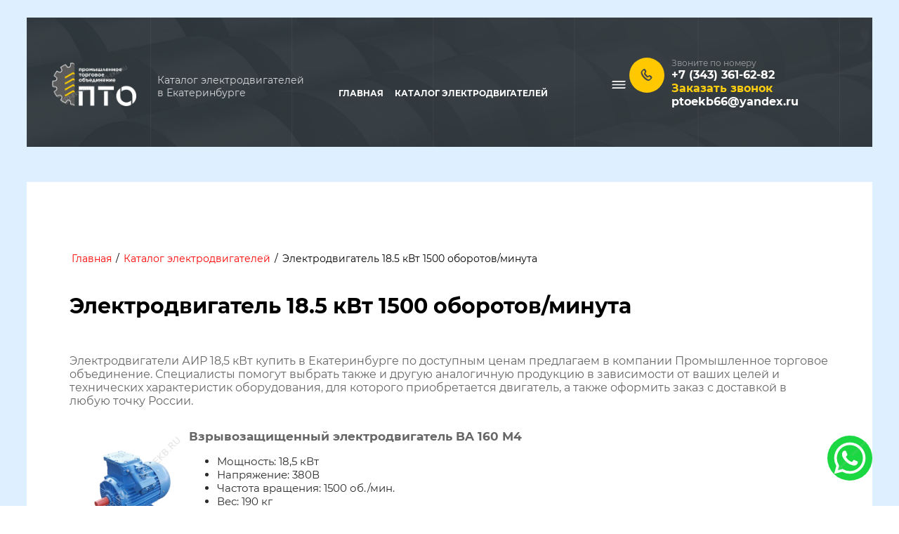

--- FILE ---
content_type: text/html; charset=utf-8
request_url: https://pto-ekb.ru/elektrodvigateli/18-5-kvt-1500-ob-min
body_size: 18135
content:
<!DOCTYPE html>
<html lang='ru'>
<head>
<link rel="stylesheet" href="/t/v1367/images/mosaic/designs/design-i4w0sd1xz-1582108762_styles.css">
<meta charset="utf-8">
<meta name="robots" content="all"/>
<title>Электродвигатель 18,5 кВт 1500 об/мин в Екатеринбурге, купить по выгодной цене</title>
<meta name="description" content="Электродвигатель 18.5 кВт 1500 об./мин. купить в Екатеринбурге по оптимальным ценам с доставкой в компании Промышленное торговое объединение.">
<meta name="keywords" content="Электродвигатель 18.5 кВт 1500 оборотов/минута">
<link rel="canonical" href="https://pto-ekb.ru/elektrodvigateli/18-5-kvt-1500-ob-min">
<meta name="SKYPE_TOOLBAR" content="SKYPE_TOOLBAR_PARSER_COMPATIBLE">
<meta name="viewport" content="width=device-width, height=device-height, initial-scale=1.0, maximum-scale=1.0, user-scalable=no">
<meta name="format-detection" content="telephone=no">
<meta http-equiv="x-rim-auto-match" content="none">
<link rel="stylesheet" href="/g/css/styles_articles_tpl.css">
<link rel="stylesheet" href="/g/s3/mosaic/css/ms_site_default.css">
<link rel="stylesheet" href="/g/s3/mosaic/css/animate.css">
<meta name="yandex-verification" content="b5b828849fa2f7af" />


<script type="text/javascript" src="/g/s3/mosaic/js/do/do.js?rnd=1628594091" async></script>

<link rel="stylesheet" href="/t/v1076/images/mosaic/modules_patch.scss.css" type="text/css"/>
<link rel="stylesheet" href="https://cdn.jsdelivr.net/npm/swiper@12/swiper-bundle.min.css"/>

<script src="https://cdn.jsdelivr.net/npm/swiper@12/swiper-bundle.min.js"></script>
<script src="/t/js/swiper.js" defer></script>
 
<link id="mosaic-theme-css" rel="stylesheet" href="/t/v1367/images/mosaic/themes/i4w0sd1xz-1582108762_theme-i119dbmqw.css">

<script src="/t/js/lazy.js"></script>
</head>
<body>
<div class='mosaic-wrap'>
	<div class='root root--u-i4w0sd1xz' id='i4w0sd1xz_0'>
		<div class='section section--u-iimmjd5br' id='iimmjd5br_0' data-do-section='{"screen":{"scroll":false,"smooth":true}}'>
			<div class='container container--u-i5atw7ile' id='i5atw7ile_0'>
				
<div class='div div--u-ie1vy6haw' id='ie1vy6haw_0'>
<div class='div div--u-ilxy50j7j' id='ilxy50j7j_0'>
<div class='div div--u-isf5l7tl6' id='isf5l7tl6_0'>
<div class='div div--u-ik8e2hy5m' id='ik8e2hy5m_0'>
<a href='/' class='link-universal link-universal--u-iu7h8cbrs' id='iu7h8cbrs_0' data-do-link_universal='{"screen":{"type":"link","popup":"none","eventName":"none","eventElement":"self","eventAction":"","selectedTag":"","linkType":"link","blank":false}}'>
<div class='div div--u-i48sf6x4a' id='i48sf6x4a_0'>
<div class='text text--u-ivj858gdr' id='ivj858gdr_0'>
<span class='text-block-wrap-div' ></span>
</div>
<div class='text text--u-i7rufvruv' id='i7rufvruv_0'>
<span class='text-block-wrap-div' >Каталог электродвигателей в Екатеринбурге<br></span>
</div>
</div>
<div class='imageFit imageFit--u-is67jp6oe' id='is67jp6oe_0' data-do-image='{"screen":{"objectFit":"contain","zoomOnClick":false}}'>
<img data-origin-src='/thumb/2/Jy2sTbA0iNmudzt8wRnFqw/r/d/logo_bel.png' data-size='553x288' src='/thumb/2/OLoOKPj-FgdQCyPYZQ9-NQ/640r480/d/logo_bel.png' alt='лого_бел' title='' class='imageFit__img imageFit__img--u-isdev9340' id='isdev9340_0' />
<div class='imageFit__overlay imageFit__overlay--u-ikcsw8t07' id='ikcsw8t07_0'></div>
<div class='imageFit__zoom imageFit__zoom--u-ihaeu84hd' id='ihaeu84hd_0'>
<span class='svg_image svg_image--u-i6j13axvk' id='i6j13axvk_0' data-do-svg_image='{"screen":{"stretch":true}}'>

</span>
</div>
</div>
</a>
</div>
</div>
<div class='div div--u-imf81hy9v' id='imf81hy9v_0'>
<div class='hor-menu hor-menu--u-i7nwqzcaq' id='i7nwqzcaq_0' data-do-menu_horizontal='{"screen":{"mode":"popup","cancelForward":false,"more":true,"toLevel":0,"direction":"bottom"}}'>
<ul class='hor-menu__list hor-menu__list--u-i1kga4st0' id='i1kga4st0_0'>
    <li class='hor-menu__item hor-menu__item--u-ib6zr810m ' id='ib6zr810m_0'>
<a   href='/' class='hor-menu__link hor-menu__link--u-i39k5ltxa' id='i39k5ltxa_0'>
<span class='hor-menu__text hor-menu__text--u-i66w98sc5' id='i66w98sc5_0'>
<span class='text-block-wrap-div' >Главная</span>
</span>
</a>


                </li>
            <li class='hor-menu__item hor-menu__item--u-ib6zr810m is-current' id='ib6zr810m_1'>
<a   href='/elektrodvigateli' class='hor-menu__link hor-menu__link--u-i39k5ltxa' id='i39k5ltxa_1'>
<span class='hor-menu__text hor-menu__text--u-i66w98sc5' id='i66w98sc5_1'>
<span class='text-block-wrap-div' >Каталог электродвигателей</span>
</span>
<span class='hor-menu__icon hor-menu__icon--u-iw8xhqc15' id='iw8xhqc15_0'></span>
</a>


                <ul class='hor-menu__sub_list hor-menu__sub_list--u-i3xvwni4a' id='i3xvwni4a_0'>
    <li class='hor-menu__sub_item hor-menu__sub_item--u-ilzfibmzk ' id='ilzfibmzk_0'>
<a   href='/elektrodvigateli/kranovye' class='hor-menu__sub_link hor-menu__sub_link--u-iq880r01j' id='iq880r01j_0'>
<span class='hor-menu__sub_text hor-menu__sub_text--u-idg5ra8m2' id='idg5ra8m2_0'>
<span class='text-block-wrap-div' >Крановые электродвигатели</span>
</span>
<span class='hor-menu__sub_icon hor-menu__sub_icon--u-ilt5ooqfy' id='ilt5ooqfy_0'></span>
</a>
<ul class='mosaic-icvgxymoh mosaic-icvgxymoh--u-i8fiqoqww' id='i8fiqoqww_0'>
</ul>

                <ul class='hor-menu__sub_list hor-menu__sub_list--u-i3xvwni4a' id='i3xvwni4a_1'>
    <li class='hor-menu__sub_item hor-menu__sub_item--u-ilzfibmzk ' id='ilzfibmzk_1'>
<a   href='/elektrodvigateli/mtn' class='hor-menu__sub_link hor-menu__sub_link--u-iq880r01j' id='iq880r01j_1'>
<span class='hor-menu__sub_text hor-menu__sub_text--u-idg5ra8m2' id='idg5ra8m2_1'>
<span class='text-block-wrap-div' >Крановые электродвигатели МТН</span>
</span>
</a>

                </li>
            <li class='hor-menu__sub_item hor-menu__sub_item--u-ilzfibmzk ' id='ilzfibmzk_2'>
<a   href='/elektrodvigateli/mtkn' class='hor-menu__sub_link hor-menu__sub_link--u-iq880r01j' id='iq880r01j_2'>
<span class='hor-menu__sub_text hor-menu__sub_text--u-idg5ra8m2' id='idg5ra8m2_2'>
<span class='text-block-wrap-div' >Крановые электродвигатели МТКН</span>
</span>
</a>

                </li>
            <li class='hor-menu__sub_item hor-menu__sub_item--u-ilzfibmzk ' id='ilzfibmzk_3'>
<a   href='/elektrodvigateli/kranovye-s-korotkozamknutym-rotorom' class='hor-menu__sub_link hor-menu__sub_link--u-iq880r01j' id='iq880r01j_3'>
<span class='hor-menu__sub_text hor-menu__sub_text--u-idg5ra8m2' id='idg5ra8m2_3'>
<span class='text-block-wrap-div' >Крановые асинхронные электродвигатели с короткозамкнутым ротором</span>
</span>
</a>

                </li>
            <li class='hor-menu__sub_item hor-menu__sub_item--u-ilzfibmzk ' id='ilzfibmzk_4'>
<a   href='/elektrodvigateli/kranovye-s-faznym-rotorom' class='hor-menu__sub_link hor-menu__sub_link--u-iq880r01j' id='iq880r01j_4'>
<span class='hor-menu__sub_text hor-menu__sub_text--u-idg5ra8m2' id='idg5ra8m2_4'>
<span class='text-block-wrap-div' >Крановые электродвигатели с фазным ротором</span>
</span>
<span class='hor-menu__sub_icon hor-menu__sub_icon--u-ilt5ooqfy' id='ilt5ooqfy_1'></span>
</a>
<ul class='mosaic-icvgxymoh mosaic-icvgxymoh--u-i8fiqoqww' id='i8fiqoqww_1'>
</ul>

                <ul class='hor-menu__sub_list hor-menu__sub_list--u-i3xvwni4a' id='i3xvwni4a_2'>
    <li class='hor-menu__sub_item hor-menu__sub_item--u-ilzfibmzk ' id='ilzfibmzk_5'>
<a   href='/elektrodvigateli/kranovye-22-kvt-s-faznym-rotorom' class='hor-menu__sub_link hor-menu__sub_link--u-iq880r01j' id='iq880r01j_5'>
<span class='hor-menu__sub_text hor-menu__sub_text--u-idg5ra8m2' id='idg5ra8m2_5'>
<span class='text-block-wrap-div' >Крановые электродвигатели 22 кВт с фазным ротором</span>
</span>
</a>

                </li>
                    </ul></li>
            <li class='hor-menu__sub_item hor-menu__sub_item--u-ilzfibmzk ' id='ilzfibmzk_6'>
<a   href='/elektrodvigateli/3-kvt-1500-ob-min' class='hor-menu__sub_link hor-menu__sub_link--u-iq880r01j' id='iq880r01j_6'>
<span class='hor-menu__sub_text hor-menu__sub_text--u-idg5ra8m2' id='idg5ra8m2_6'>
<span class='text-block-wrap-div' >Электродвигатель 3 кВт 1500 об./мин.</span>
</span>
</a>

                </li>
            <li class='hor-menu__sub_item hor-menu__sub_item--u-ilzfibmzk ' id='ilzfibmzk_7'>
<a   href='/elektrodvigateli/kranovyy-30-kvt' class='hor-menu__sub_link hor-menu__sub_link--u-iq880r01j' id='iq880r01j_7'>
<span class='hor-menu__sub_text hor-menu__sub_text--u-idg5ra8m2' id='idg5ra8m2_7'>
<span class='text-block-wrap-div' >Крановые электродвигатели 30 кВт</span>
</span>
</a>

                </li>
            <li class='hor-menu__sub_item hor-menu__sub_item--u-ilzfibmzk ' id='ilzfibmzk_8'>
<a   href='/elektrodvigateli/kranovyy-37-kvt' class='hor-menu__sub_link hor-menu__sub_link--u-iq880r01j' id='iq880r01j_8'>
<span class='hor-menu__sub_text hor-menu__sub_text--u-idg5ra8m2' id='idg5ra8m2_8'>
<span class='text-block-wrap-div' >Крановые электродвигатели 37 кВт</span>
</span>
</a>

                </li>
                    </ul></li>
            <li class='hor-menu__sub_item hor-menu__sub_item--u-ilzfibmzk ' id='ilzfibmzk_9'>
<a   href='/elektrodvigateli/380-v' class='hor-menu__sub_link hor-menu__sub_link--u-iq880r01j' id='iq880r01j_9'>
<span class='hor-menu__sub_text hor-menu__sub_text--u-idg5ra8m2' id='idg5ra8m2_9'>
<span class='text-block-wrap-div' >Электродвигатели 380В</span>
</span>
</a>

                </li>
            <li class='hor-menu__sub_item hor-menu__sub_item--u-ilzfibmzk ' id='ilzfibmzk_10'>
<a   href='/elektrodvigateli/postoyannogo-toka' class='hor-menu__sub_link hor-menu__sub_link--u-iq880r01j' id='iq880r01j_10'>
<span class='hor-menu__sub_text hor-menu__sub_text--u-idg5ra8m2' id='idg5ra8m2_10'>
<span class='text-block-wrap-div' >Электродвигатели постоянного тока</span>
</span>
<span class='hor-menu__sub_icon hor-menu__sub_icon--u-ilt5ooqfy' id='ilt5ooqfy_2'></span>
</a>
<ul class='mosaic-icvgxymoh mosaic-icvgxymoh--u-i8fiqoqww' id='i8fiqoqww_2'>
</ul>

                <ul class='hor-menu__sub_list hor-menu__sub_list--u-i3xvwni4a' id='i3xvwni4a_3'>
    <li class='hor-menu__sub_item hor-menu__sub_item--u-ilzfibmzk ' id='ilzfibmzk_11'>
<a   href='/elektrodvigateli/seriya-p' class='hor-menu__sub_link hor-menu__sub_link--u-iq880r01j' id='iq880r01j_11'>
<span class='hor-menu__sub_text hor-menu__sub_text--u-idg5ra8m2' id='idg5ra8m2_11'>
<span class='text-block-wrap-div' >Электродвигатели П</span>
</span>
</a>

                </li>
            <li class='hor-menu__sub_item hor-menu__sub_item--u-ilzfibmzk ' id='ilzfibmzk_12'>
<a   href='/elektrodvigateli/seriya-2-p' class='hor-menu__sub_link hor-menu__sub_link--u-iq880r01j' id='iq880r01j_12'>
<span class='hor-menu__sub_text hor-menu__sub_text--u-idg5ra8m2' id='idg5ra8m2_12'>
<span class='text-block-wrap-div' >Электродвигатели 2П</span>
</span>
</a>

                </li>
            <li class='hor-menu__sub_item hor-menu__sub_item--u-ilzfibmzk ' id='ilzfibmzk_13'>
<a   href='/elektrodvigateli/seriya-4-p' class='hor-menu__sub_link hor-menu__sub_link--u-iq880r01j' id='iq880r01j_13'>
<span class='hor-menu__sub_text hor-menu__sub_text--u-idg5ra8m2' id='idg5ra8m2_13'>
<span class='text-block-wrap-div' >Электродвигатели 4П</span>
</span>
</a>

                </li>
            <li class='hor-menu__sub_item hor-menu__sub_item--u-ilzfibmzk ' id='ilzfibmzk_14'>
<a   href='/elektrodvigateli/seriya-4-pf' class='hor-menu__sub_link hor-menu__sub_link--u-iq880r01j' id='iq880r01j_14'>
<span class='hor-menu__sub_text hor-menu__sub_text--u-idg5ra8m2' id='idg5ra8m2_14'>
<span class='text-block-wrap-div' >Электродвигатели 4ПФМ</span>
</span>
</a>

                </li>
            <li class='hor-menu__sub_item hor-menu__sub_item--u-ilzfibmzk ' id='ilzfibmzk_15'>
<a   href='/elektrodvigateli/seriya-pbst' class='hor-menu__sub_link hor-menu__sub_link--u-iq880r01j' id='iq880r01j_15'>
<span class='hor-menu__sub_text hor-menu__sub_text--u-idg5ra8m2' id='idg5ra8m2_15'>
<span class='text-block-wrap-div' >Электродвигатели ПБСТ</span>
</span>
</a>

                </li>
            <li class='hor-menu__sub_item hor-menu__sub_item--u-ilzfibmzk ' id='ilzfibmzk_16'>
<a   href='/elektrodvigateli/220-v' class='hor-menu__sub_link hor-menu__sub_link--u-iq880r01j' id='iq880r01j_16'>
<span class='hor-menu__sub_text hor-menu__sub_text--u-idg5ra8m2' id='idg5ra8m2_16'>
<span class='text-block-wrap-div' >Электродвигатели 220В</span>
</span>
</a>

                </li>
            <li class='hor-menu__sub_item hor-menu__sub_item--u-ilzfibmzk ' id='ilzfibmzk_17'>
<a   href='/generatory-postoyannogo-toka' class='hor-menu__sub_link hor-menu__sub_link--u-iq880r01j' id='iq880r01j_17'>
<span class='hor-menu__sub_text hor-menu__sub_text--u-idg5ra8m2' id='idg5ra8m2_17'>
<span class='text-block-wrap-div' >Генераторы</span>
</span>
<span class='hor-menu__sub_icon hor-menu__sub_icon--u-ilt5ooqfy' id='ilt5ooqfy_3'></span>
</a>
<ul class='mosaic-icvgxymoh mosaic-icvgxymoh--u-i8fiqoqww' id='i8fiqoqww_3'>
</ul>

                <ul class='hor-menu__sub_list hor-menu__sub_list--u-i3xvwni4a' id='i3xvwni4a_4'>
    <li class='hor-menu__sub_item hor-menu__sub_item--u-ilzfibmzk ' id='ilzfibmzk_18'>
<a   href='/generatory-postoyannogo-toka/p-11-m' class='hor-menu__sub_link hor-menu__sub_link--u-iq880r01j' id='iq880r01j_18'>
<span class='hor-menu__sub_text hor-menu__sub_text--u-idg5ra8m2' id='idg5ra8m2_18'>
<span class='text-block-wrap-div' >Генераторы постоянного тока серии П11М</span>
</span>
</a>

                </li>
            <li class='hor-menu__sub_item hor-menu__sub_item--u-ilzfibmzk ' id='ilzfibmzk_19'>
<a   href='/generatory-postoyannogo-toka/p-22-m' class='hor-menu__sub_link hor-menu__sub_link--u-iq880r01j' id='iq880r01j_19'>
<span class='hor-menu__sub_text hor-menu__sub_text--u-idg5ra8m2' id='idg5ra8m2_19'>
<span class='text-block-wrap-div' >Генераторы постоянного тока серии П22М</span>
</span>
</a>

                </li>
            <li class='hor-menu__sub_item hor-menu__sub_item--u-ilzfibmzk ' id='ilzfibmzk_20'>
<a   href='/generatory-postoyannogo-toka/p-31-m' class='hor-menu__sub_link hor-menu__sub_link--u-iq880r01j' id='iq880r01j_20'>
<span class='hor-menu__sub_text hor-menu__sub_text--u-idg5ra8m2' id='idg5ra8m2_20'>
<span class='text-block-wrap-div' >Генераторы постоянного тока серии П31М</span>
</span>
</a>

                </li>
            <li class='hor-menu__sub_item hor-menu__sub_item--u-ilzfibmzk ' id='ilzfibmzk_21'>
<a   href='/generatory-postoyannogo-toka/p-32-m' class='hor-menu__sub_link hor-menu__sub_link--u-iq880r01j' id='iq880r01j_21'>
<span class='hor-menu__sub_text hor-menu__sub_text--u-idg5ra8m2' id='idg5ra8m2_21'>
<span class='text-block-wrap-div' >Генераторы постоянного тока серии П32М</span>
</span>
</a>

                </li>
            <li class='hor-menu__sub_item hor-menu__sub_item--u-ilzfibmzk ' id='ilzfibmzk_22'>
<a   href='/generatory-postoyannogo-toka/p-41-m' class='hor-menu__sub_link hor-menu__sub_link--u-iq880r01j' id='iq880r01j_22'>
<span class='hor-menu__sub_text hor-menu__sub_text--u-idg5ra8m2' id='idg5ra8m2_22'>
<span class='text-block-wrap-div' >Генераторы постоянного тока серии П41М</span>
</span>
</a>

                </li>
            <li class='hor-menu__sub_item hor-menu__sub_item--u-ilzfibmzk ' id='ilzfibmzk_23'>
<a   href='/generatory-postoyannogo-toka/p-42-m' class='hor-menu__sub_link hor-menu__sub_link--u-iq880r01j' id='iq880r01j_23'>
<span class='hor-menu__sub_text hor-menu__sub_text--u-idg5ra8m2' id='idg5ra8m2_23'>
<span class='text-block-wrap-div' >Генераторы постоянного тока серии П42М</span>
</span>
</a>

                </li>
            <li class='hor-menu__sub_item hor-menu__sub_item--u-ilzfibmzk ' id='ilzfibmzk_24'>
<a   href='/generatory-postoyannogo-toka/p-52-m' class='hor-menu__sub_link hor-menu__sub_link--u-iq880r01j' id='iq880r01j_24'>
<span class='hor-menu__sub_text hor-menu__sub_text--u-idg5ra8m2' id='idg5ra8m2_24'>
<span class='text-block-wrap-div' >Генераторы постоянного тока серии П52М</span>
</span>
</a>

                </li>
            <li class='hor-menu__sub_item hor-menu__sub_item--u-ilzfibmzk ' id='ilzfibmzk_25'>
<a   href='/generatory-postoyannogo-toka/p-61-m' class='hor-menu__sub_link hor-menu__sub_link--u-iq880r01j' id='iq880r01j_25'>
<span class='hor-menu__sub_text hor-menu__sub_text--u-idg5ra8m2' id='idg5ra8m2_25'>
<span class='text-block-wrap-div' >Генераторы постоянного тока серии П61М</span>
</span>
</a>

                </li>
            <li class='hor-menu__sub_item hor-menu__sub_item--u-ilzfibmzk ' id='ilzfibmzk_26'>
<a   href='/generatory-postoyannogo-toka/p-62-m' class='hor-menu__sub_link hor-menu__sub_link--u-iq880r01j' id='iq880r01j_26'>
<span class='hor-menu__sub_text hor-menu__sub_text--u-idg5ra8m2' id='idg5ra8m2_26'>
<span class='text-block-wrap-div' >Генераторы постоянного тока серии П62М</span>
</span>
</a>

                </li>
            <li class='hor-menu__sub_item hor-menu__sub_item--u-ilzfibmzk ' id='ilzfibmzk_27'>
<a   href='/generatory-postoyannogo-toka/p-72-m' class='hor-menu__sub_link hor-menu__sub_link--u-iq880r01j' id='iq880r01j_27'>
<span class='hor-menu__sub_text hor-menu__sub_text--u-idg5ra8m2' id='idg5ra8m2_27'>
<span class='text-block-wrap-div' >Генераторы постоянного тока серии П72М</span>
</span>
</a>

                </li>
            <li class='hor-menu__sub_item hor-menu__sub_item--u-ilzfibmzk ' id='ilzfibmzk_28'>
<a   href='/generatory-postoyannogo-toka/4-gpe-4-gpem' class='hor-menu__sub_link hor-menu__sub_link--u-iq880r01j' id='iq880r01j_28'>
<span class='hor-menu__sub_text hor-menu__sub_text--u-idg5ra8m2' id='idg5ra8m2_28'>
<span class='text-block-wrap-div' >Генераторы постоянного тока серии 4ГПЭ (4ГПЭМ)</span>
</span>
</a>

                </li>
                    </ul></li>
                    </ul></li>
            <li class='hor-menu__sub_item hor-menu__sub_item--u-ilzfibmzk ' id='ilzfibmzk_29'>
<a   href='/elektrodvigateli/vzryvozashchishchennye' class='hor-menu__sub_link hor-menu__sub_link--u-iq880r01j' id='iq880r01j_29'>
<span class='hor-menu__sub_text hor-menu__sub_text--u-idg5ra8m2' id='idg5ra8m2_29'>
<span class='text-block-wrap-div' >Взрывозащищенные электродвигатели</span>
</span>
</a>

                </li>
            <li class='hor-menu__sub_item hor-menu__sub_item--u-ilzfibmzk ' id='ilzfibmzk_30'>
<a   href='/elektrodvigateli/asinhronnye' class='hor-menu__sub_link hor-menu__sub_link--u-iq880r01j' id='iq880r01j_30'>
<span class='hor-menu__sub_text hor-menu__sub_text--u-idg5ra8m2' id='idg5ra8m2_30'>
<span class='text-block-wrap-div' >Асинхронные электродвигатели</span>
</span>
<span class='hor-menu__sub_icon hor-menu__sub_icon--u-ilt5ooqfy' id='ilt5ooqfy_4'></span>
</a>
<ul class='mosaic-icvgxymoh mosaic-icvgxymoh--u-i8fiqoqww' id='i8fiqoqww_4'>
</ul>

                <ul class='hor-menu__sub_list hor-menu__sub_list--u-i3xvwni4a' id='i3xvwni4a_5'>
    <li class='hor-menu__sub_item hor-menu__sub_item--u-ilzfibmzk ' id='ilzfibmzk_31'>
<a   href='/elektrodvigateli/asinhronnye-trehfaznye' class='hor-menu__sub_link hor-menu__sub_link--u-iq880r01j' id='iq880r01j_31'>
<span class='hor-menu__sub_text hor-menu__sub_text--u-idg5ra8m2' id='idg5ra8m2_31'>
<span class='text-block-wrap-div' >Асинхронные трехфазные электродвигатели</span>
</span>
</a>

                </li>
                    </ul></li>
            <li class='hor-menu__sub_item hor-menu__sub_item--u-ilzfibmzk ' id='ilzfibmzk_32'>
<a   href='/elektrodvigateli/air' class='hor-menu__sub_link hor-menu__sub_link--u-iq880r01j' id='iq880r01j_32'>
<span class='hor-menu__sub_text hor-menu__sub_text--u-idg5ra8m2' id='idg5ra8m2_32'>
<span class='text-block-wrap-div' >Электродвигатели АИР</span>
</span>
</a>

                </li>
            <li class='hor-menu__sub_item hor-menu__sub_item--u-ilzfibmzk ' id='ilzfibmzk_33'>
<a   href='/elektrodvigateli/ekskavatornye' class='hor-menu__sub_link hor-menu__sub_link--u-iq880r01j' id='iq880r01j_33'>
<span class='hor-menu__sub_text hor-menu__sub_text--u-idg5ra8m2' id='idg5ra8m2_33'>
<span class='text-block-wrap-div' >Экскаваторные электродвигатели</span>
</span>
<span class='hor-menu__sub_icon hor-menu__sub_icon--u-ilt5ooqfy' id='ilt5ooqfy_5'></span>
</a>
<ul class='mosaic-icvgxymoh mosaic-icvgxymoh--u-i8fiqoqww' id='i8fiqoqww_5'>
</ul>

                <ul class='hor-menu__sub_list hor-menu__sub_list--u-i3xvwni4a' id='i3xvwni4a_6'>
    <li class='hor-menu__sub_item hor-menu__sub_item--u-ilzfibmzk ' id='ilzfibmzk_34'>
<a   href='/elektrodvigateli/ekskavatornye/seriya-dpv' class='hor-menu__sub_link hor-menu__sub_link--u-iq880r01j' id='iq880r01j_34'>
<span class='hor-menu__sub_text hor-menu__sub_text--u-idg5ra8m2' id='idg5ra8m2_34'>
<span class='text-block-wrap-div' >Серия ДПВ</span>
</span>
</a>

                </li>
            <li class='hor-menu__sub_item hor-menu__sub_item--u-ilzfibmzk ' id='ilzfibmzk_35'>
<a   href='/elektrodvigateli/ekskavatornye/seriya-dpe' class='hor-menu__sub_link hor-menu__sub_link--u-iq880r01j' id='iq880r01j_35'>
<span class='hor-menu__sub_text hor-menu__sub_text--u-idg5ra8m2' id='idg5ra8m2_35'>
<span class='text-block-wrap-div' >Серия ДПЭ</span>
</span>
</a>

                </li>
            <li class='hor-menu__sub_item hor-menu__sub_item--u-ilzfibmzk ' id='ilzfibmzk_36'>
<a   href='/elektrodvigateli/ekskavatornye/seriya-ekg' class='hor-menu__sub_link hor-menu__sub_link--u-iq880r01j' id='iq880r01j_36'>
<span class='hor-menu__sub_text hor-menu__sub_text--u-idg5ra8m2' id='idg5ra8m2_36'>
<span class='text-block-wrap-div' >Серия ЭКГ</span>
</span>
</a>

                </li>
            <li class='hor-menu__sub_item hor-menu__sub_item--u-ilzfibmzk ' id='ilzfibmzk_37'>
<a   href='/elektrodvigateli/ekskavatornye/seriya-de' class='hor-menu__sub_link hor-menu__sub_link--u-iq880r01j' id='iq880r01j_37'>
<span class='hor-menu__sub_text hor-menu__sub_text--u-idg5ra8m2' id='idg5ra8m2_37'>
<span class='text-block-wrap-div' >Серия ДЭ</span>
</span>
</a>

                </li>
            <li class='hor-menu__sub_item hor-menu__sub_item--u-ilzfibmzk ' id='ilzfibmzk_38'>
<a   href='/elektrodvigateli/ekskavatornye/seriya-gpe' class='hor-menu__sub_link hor-menu__sub_link--u-iq880r01j' id='iq880r01j_38'>
<span class='hor-menu__sub_text hor-menu__sub_text--u-idg5ra8m2' id='idg5ra8m2_38'>
<span class='text-block-wrap-div' >Серия ГПЭ</span>
</span>
</a>

                </li>
            <li class='hor-menu__sub_item hor-menu__sub_item--u-ilzfibmzk ' id='ilzfibmzk_39'>
<a   href='/elektrodvigateli/ekskavatornye/seriya-mpe' class='hor-menu__sub_link hor-menu__sub_link--u-iq880r01j' id='iq880r01j_39'>
<span class='hor-menu__sub_text hor-menu__sub_text--u-idg5ra8m2' id='idg5ra8m2_39'>
<span class='text-block-wrap-div' >Серия МПЭ</span>
</span>
</a>

                </li>
                    </ul></li>
            <li class='hor-menu__sub_item hor-menu__sub_item--u-ilzfibmzk ' id='ilzfibmzk_40'>
<a   href='/elektrodvigateli/vysokovoltnye' class='hor-menu__sub_link hor-menu__sub_link--u-iq880r01j' id='iq880r01j_40'>
<span class='hor-menu__sub_text hor-menu__sub_text--u-idg5ra8m2' id='idg5ra8m2_40'>
<span class='text-block-wrap-div' >Высоковольтные электродвигатели</span>
</span>
</a>

                </li>
                    </ul></li>
            <li class='hor-menu__item hor-menu__item--u-ib6zr810m ' id='ib6zr810m_2'>
<a   href='/specpredlozheniya' class='hor-menu__link hor-menu__link--u-i39k5ltxa' id='i39k5ltxa_2'>
<span class='hor-menu__text hor-menu__text--u-i66w98sc5' id='i66w98sc5_2'>
<span class='text-block-wrap-div' >Спецпредложение</span>
</span>
</a>


                </li>
            <li class='hor-menu__item hor-menu__item--u-ib6zr810m ' id='ib6zr810m_3'>
<a   href='/oplata-dostavka' class='hor-menu__link hor-menu__link--u-i39k5ltxa' id='i39k5ltxa_3'>
<span class='hor-menu__text hor-menu__text--u-i66w98sc5' id='i66w98sc5_3'>
<span class='text-block-wrap-div' >Доставка и оплата</span>
</span>
</a>


                </li>
            <li class='hor-menu__item hor-menu__item--u-ib6zr810m ' id='ib6zr810m_4'>
<a   href='/kontakty' class='hor-menu__link hor-menu__link--u-i39k5ltxa' id='i39k5ltxa_4'>
<span class='hor-menu__text hor-menu__text--u-i66w98sc5' id='i66w98sc5_4'>
<span class='text-block-wrap-div' >Контакты</span>
</span>
</a>


                </li>
            <li class='hor-menu__item hor-menu__item--u-ib6zr810m ' id='ib6zr810m_5'>
<a   href='/about' class='hor-menu__link hor-menu__link--u-i39k5ltxa' id='i39k5ltxa_5'>
<span class='hor-menu__text hor-menu__text--u-i66w98sc5' id='i66w98sc5_5'>
<span class='text-block-wrap-div' >О компании</span>
</span>
</a>


</li></ul>
<ul class='hor-menu__more_list hor-menu__more_list--u-ijrs665wo' id='ijrs665wo_0'>
<li class='hor-menu__item hor-menu__item--u-itx479jdm' id='itx479jdm_0'>
<a href='#' class='hor-menu__more_link hor-menu__more_link--u-isxod5eo6' id='isxod5eo6_0'>
<span class='hor-menu__text hor-menu__text--u-iiuy8jf4t' id='iiuy8jf4t_0'>
<span class='text-block-wrap-div' >...</span>
</span>
</a>
<ul class='hor-menu__sub_list hor-menu__sub_list--u-i7se1afyl' id='i7se1afyl_0'>
</ul>
</li>
</ul>
</div>
</div>
<div class='div div--u-ivp2gh0f4' id='ivp2gh0f4_0'>
<div class='div div--u-i9itpb1ni' id='i9itpb1ni_0'>
<div class='text text--u-ivecsvwxg' id='ivecsvwxg_0'>
<span class='text-block-wrap-div' >Звоните по номеру</span>
</div>
<div class='list list--u-i8pqcvlxo' id='i8pqcvlxo_0'>
<div class='list__item list__item--u-ihu85hdqf' id='ihu85hdqf_0'>
<a target='_self' href='tel:+7(343)361-62-82' class='link-universal link-universal--u-ihgdirhxs' id='ihgdirhxs_0' data-do-link_universal='{"screen":{"type":"link","popup":"none","eventName":"none","eventElement":"self","eventAction":"","selectedTag":"","linkType":"phone","blank":false}}'>
<div class='text text--u-ivx674g7u' id='ivx674g7u_0'>
<span class='text-block-wrap-div' ><span style="color:rgb(255, 255, 255)"><span style="font-weight:bolder">+7 (343) 361-62-82</span></span></span>
</div>
</a>
<div class='text text--u-igjwpcl4d' id='igjwpcl4d_0'>
<div class='text-block-wrap-div' ><div style="width:270px">
<p style="color:white; margin: 0"><a href="/zakazat-zvonok">Заказать звонок</a></p>
</div>

<div class="mailmain"><a href="mailto:ptoekb66@yandex.ru">ptoekb66@yandex.ru</a></div>
</div>
</div>
</div>
</div>
</div>
<div class='div div--u-ijwvyy9vg' id='ijwvyy9vg_0'>
<span class='svg_image svg_image--u-i76th62l0' id='i76th62l0_0' data-do-svg_image='{"screen":{"stretch":true}}'>
<svg xmlns="http://www.w3.org/2000/svg" width="14" height="15" viewBox="0 0 14 15" data-prefix="it9yxvbkb"><path d="M14.007 10.931a2.936 2.936 0 0 1-.874 1.689l-1.456 1.44a3.239 3.239 0 0 1-1.875.908c-1.314.174-3.522-.333-6.575-3.728C-1.573 5.901.1 3.159 1.041 2.228L2.498.789a2.747 2.747 0 0 1 1.535-.8 1.412 1.412 0 0 1 1.448.6l1.142 1.8a2.28 2.28 0 0 1-.469 2.588l-.417.489a.311.311 0 0 0-.048.4l2.806 3.122a.3.3 0 0 0 .38-.028l.49-.407a2.664 2.664 0 0 1 1.329-.6 1.531 1.531 0 0 1 1.162.265l1.648 1.3a1.526 1.526 0 0 1 .503 1.413zm-3.822-1.118l-.49.407a2.686 2.686 0 0 1-1.33.617 1.451 1.451 0 0 1-1.317-.426L4.241 7.29a2.169 2.169 0 0 1 .339-2.761L5 4.04a.327.327 0 0 0 .067-.372l-1.142-1.8a.2.2 0 0 0-.209-.086.4.4 0 0 0-.219.115L2.04 3.337c-.468.463-.908 2.529 2.637 6.473 2.962 3.294 4.8 3.45 5.447 3.364a1.02 1.02 0 0 0 .56-.221l1.457-1.44a.407.407 0 0 0 .125-.242.216.216 0 0 0-.072-.2l-1.648-1.3a.308.308 0 0 0-.361.042zm-.33 4.856z" fill-rule="evenodd" class="path-i3p454tyw"/></svg>
</span>
</div>
</div>
</div>
</div>			</div>
		</div>
		<div class='section section--u-i5pnci8gf' id='i5pnci8gf_0' data-do-section='{"screen":{"scroll":false,"smooth":true}}'>
			<div class='section section--u-imsj7aego' id='imsj7aego_0' data-do-section='{"screen":{"scroll":false,"smooth":true}}'>
				<div class='container container--u-iq4cpvcnt' id='iq4cpvcnt_0'>
					<div data-url='/elektrodvigateli/18-5-kvt-1500-ob-min' class='mosaic-crumbs mosaic-crumbs--u-irgkob1s1' id='irgkob1s1_0' data-do-crumbs='{"screen":{"delimiter":"\/"}}'>
						<a href="/" class="mosaic-crumbs__item_link mosaic-crumbs__item_link--u-isvsitvvh" ><div class="text-block-wrap-div">Главная</div></a><span class="mosaic-crumbs__delimiter mosaic-crumbs__delimiter--u-iyo68m11f">/</span><a href="/elektrodvigateli" class="mosaic-crumbs__item_link mosaic-crumbs__item_link--u-isvsitvvh"><div class="text-block-wrap-div">Каталог электродвигателей</div></a><span class="mosaic-crumbs__delimiter mosaic-crumbs__delimiter--u-iyo68m11f">/</span><span class="mosaic-crumbs__last mosaic-crumbs__last--u-ivheaao8w"><div class="text-block-wrap-div">Электродвигатель 18.5 кВт 1500 оборотов/минута</div></span>
					</div>
								<h1 class='page-title page-title--u-i4ud02ppe' id='i4ud02ppe_0'>
					Электродвигатель 18.5 кВт 1500 оборотов/минута
				</h1>
				<div class='content content--u-i1lz6swwb' id='i1lz6swwb_0' data-do-content='{"screen":{"image":true,"gallery":false,"text":true,"headers":true}}'><p>Электродвигатели АИР 18,5 кВт купить в Екатеринбурге по доступным ценам предлагаем в компании Промышленное торговое объединение. Специалисты помогут выбрать также и другую аналогичную продукцию в зависимости от ваших целей и технических характеристик оборудования, для которого приобретается двигатель, а также оформить заказ с доставкой в любую точку России.</p>
<div class="localpagelist">
    <div class="localproducts">
                    <div class="localproducts__block">
            	                <div class="localpic localproducts__block-pic localpic--little">
                    <a class="highslide" onclick="return hs.expand(this, hsOptions)" href="/d/vzryvozashchishchenny-elektrodvigatel-ba.png"><img class="lzy_img" data-src="/thumb/2/N78nNcU-BFXGxtLB-Qpqzw/r/d/vzryvozashchishchenny-elektrodvigatel-ba.png" alt="Взрывозащищенный электродвигатель BA 160 M4 фото" title="Взрывозащищенный электродвигатель BA 160 M4"></a>
                </div>
                                <div class="localproducts__block-text ">
                    <div class="localproducts__block-title localproducts__block-title0"><a href="/elektrodvigateli/vzryvozashchishchennye/elektrodvigatel-ba-160-m-4">Взрывозащищенный электродвигатель BA 160 M4</a></div>
                    <div class="localtext">
                        <ul>
	<li>Мощность: 18,5 кВт</li>
	<li>Напряжение: 380В</li>
	<li>Частота вращения: 1500 об./мин.</li>
	<li>Вес: 190 кг</li>
	<li>Серия: ВА</li>
</ul>
                        <div class="check-in-stock"><div class="check-in-stock-hover">В наличии</div><span class="check-in-stock-hidden">Наличие уточняйте у менеджера</span></div>
                    </div>
                    <div class="localdiscription localproducts__block-pricetitle">Цена</div>
                    <div class="localproducts__block-price">
                        <span class="oldprice"></span>
                        <span class="price">по запросу</span>
                    </div>
                                        	<a class="localbtn localproducts__block-btn localproducts__block-btn0" href="/elektrodvigateli/vzryvozashchishchennye/elektrodvigatel-ba-160-m-4">Подробнее</a>
                	                    <div class="clear"></div>
                </div>
                <div class="clear"></div>
            </div>
                    <div class="localproducts__block">
            	                <div class="localpic localproducts__block-pic localpic--little">
                    <a class="highslide" onclick="return hs.expand(this, hsOptions)" href="/d/elektrodvigatel-air-4-polyusa.jpg"><img class="lzy_img" data-src="/thumb/2/7udiItA3rfRpvcROmagHIg/r/d/elektrodvigatel-air-4-polyusa.jpg" alt="Электродвигатель АИР 160 М4 фото" title="Электродвигатель АИР 160 М4"></a>
                </div>
                                <div class="localproducts__block-text ">
                    <div class="localproducts__block-title localproducts__block-title1"><a href="/elektrodvigateli/air/160-m4">Электродвигатель АИР 160 М4</a></div>
                    <div class="localtext">
                        <ul>
	<li>Мощность: 18,5 кВт</li>
	<li>Частота вращения: 1500 об./мин.</li>
	<li>Высота оси вращения: 160 мм</li>
	<li>Количество полюсов: 4</li>
	<li>Вес: 120 кг</li>
</ul>
                        <div class="check-in-stock"><div class="check-in-stock-hover">В наличии</div><span class="check-in-stock-hidden">Наличие уточняйте у менеджера</span></div>
                    </div>
                    <div class="localdiscription localproducts__block-pricetitle">Цена</div>
                    <div class="localproducts__block-price">
                        <span class="oldprice"></span>
                        <span class="price">по запросу</span>
                    </div>
                                        	<a class="localbtn localproducts__block-btn localproducts__block-btn1" href="/elektrodvigateli/air/160-m4">Подробнее</a>
                	                    <div class="clear"></div>
                </div>
                <div class="clear"></div>
            </div>
            </div>
</div>

<h2>Электродвигатели АИР 18,5 кВт: области применения</h2>

<p><a href="/elektrodvigateli/asinhronnye-trehfaznye ">Асинхронные электродвигатели</a> обладают взаимозаменяемостью, высокой ремонтопригодностью, у них отсутствуют подвижные контакты, а цены на электродвигатели АИР 18,5 кВт ниже, чем на подобные виды двигателей. Поэтому они применяются практически во всех сферах промышленности и сельского хозяйства, в частности:</p>

<ul>
	<li>Вентиляционное оборудование;</li>
	<li>Системы водоснабжения;</li>
	<li>Станки и станкостроение;</li>
	<li>Насосы;</li>
	<li>Компрессорные установки;</li>
	<li>Деревообрабатывающее производство;</li>
	<li>Эскалаторы;</li>
	<li>Подъемники;</li>
	<li>Транспортёры.</li>
</ul>

<p>Готовый двигатель АИР 18,5 кВт может быть с одним или двумя концами вала. Такая конструкция придаёт им надёжность, возможность сохранить технические характеристики до истечения срока эксплуатации, а также простоту в использовании и легкость в монтаже. Если купить электродвигатели АИР 18,5 кВт в Екатеринбурге, то вы получите агрегат, способный работать при температуре воздуха от +40 до -40/C и при относительной влажности воздуха до 98%. Не рекомендуется ставить двигатель рядом со взрывоопасными веществами и в помещениях с сильной запылённостью.</p>

<h2>Купить электродвигатели АИР 18,5 кВт в Екатеринбурге с доставкой</h2>

<p>Для того, чтобы выбрать и купить электродвигатели АИР 18,5 кВт в Екатеринбурге, необходимо заполнить форму заявки на нашем сайте или позвонить по телефонам. Все <a href="/kontakty">контакты</a> указаны в верхней части страницы.</p>




<script>
var hsOptions = {
	align:'center',
	transitions:['expand', 'crossfade'],
	outlineType:'rounded-white',
	fadeInOut:true,
	dimmingOpacity:0.5,
}
</script>

</div>
</div>
</div>
</div>

<div class='section section--u-icl143944' id='icl143944_0' data-do-section='{"screen":{"scroll":false,"smooth":true}}'>
<div class='container container--u-i6gx3suu8' id='i6gx3suu8_0'>
<div class='div div--u-iv9hmjzmu' id='iv9hmjzmu_0'>
<button class='button-up button-up--u-ilgx5fl92' id='ilgx5fl92_0' data-do-button_up='{"screen":{"speed":"slow"}}'>
<span class='svg_image svg_image--u-iip4t88jr' id='iip4t88jr_0' data-do-svg_image='{"screen":{"stretch":true}}'>
<svg xmlns="http://www.w3.org/2000/svg" width="18" height="10" viewBox="0 0 18 10" data-prefix="ia53pxbzh"><path d="M1.11 10a1.041 1.041 0 0 0 .69-.272l7.2-6.5 7.2 6.5a1.041 1.041 0 0 0 .69.272 1.309 1.309 0 0 0 .69-2.268L9 0 .43 7.733A1.3 1.3 0 0 0 1.11 10z" fill-rule="evenodd" class="path-i0i4d58hd"/></svg>
</span>
</button>
</div>
<div class='div div--u-ifmpw34va' id='ifmpw34va_0'>
<div class='div div--u-i1mscr04s' id='i1mscr04s_0'>
<div class='div div--u-iiyzynbv7' id='iiyzynbv7_0'>
<div class='div div--u-iv1tc2zup' id='iv1tc2zup_0'>
<div class='div div--u-i7uvdto9i' id='i7uvdto9i_0'>
<div class='text text--u-iyrhm2xfg' id='iyrhm2xfg_0'>
<span class='text-block-wrap-div' >Телефон:</span>
</div>
<div class='list list--u-i652modap' id='i652modap_0'>
<div class='list__item list__item--u-ia8cdxnne' id='ia8cdxnne_0'>
<a target='_self' href='tel:+7(343)361-62-82' class='link-universal link-universal--u-ie9ynhldr' id='ie9ynhldr_0' data-do-link_universal='{"screen":{"type":"link","popup":"none","eventName":"none","eventElement":"self","eventAction":"","selectedTag":"","linkType":"phone","blank":false}}'>
<div class='text text--u-iv1v498qt' id='iv1v498qt_0'>
<span class='text-block-wrap-div' >+7 (343) 361-62-82</span>
</div>
</a>
</div>
</div>
</div>
<div class='div div--u-igycryoob' id='igycryoob_0'>
<span class='svg_image svg_image--u-ilgucigz9' id='ilgucigz9_0' data-do-svg_image='{"screen":{"stretch":true}}'>
<svg xmlns="http://www.w3.org/2000/svg" width="14" height="15" viewBox="0 0 14 15" data-prefix="i9slnoi7h"><path d="M14.007 10.931a2.936 2.936 0 0 1-.874 1.689l-1.456 1.44a3.239 3.239 0 0 1-1.875.908c-1.314.174-3.522-.333-6.575-3.728C-1.573 5.901.1 3.159 1.041 2.228L2.498.789a2.747 2.747 0 0 1 1.535-.8 1.412 1.412 0 0 1 1.448.6l1.142 1.8a2.28 2.28 0 0 1-.469 2.588l-.417.489a.311.311 0 0 0-.048.4l2.806 3.122a.3.3 0 0 0 .38-.028l.49-.407a2.664 2.664 0 0 1 1.329-.6 1.531 1.531 0 0 1 1.162.265l1.648 1.3a1.526 1.526 0 0 1 .503 1.413zm-3.822-1.118l-.49.407a2.686 2.686 0 0 1-1.33.617 1.451 1.451 0 0 1-1.317-.426L4.241 7.29a2.169 2.169 0 0 1 .339-2.761L5 4.04a.327.327 0 0 0 .067-.372l-1.142-1.8a.2.2 0 0 0-.209-.086.4.4 0 0 0-.219.115L2.04 3.337c-.468.463-.908 2.529 2.637 6.473 2.962 3.294 4.8 3.45 5.447 3.364a1.02 1.02 0 0 0 .56-.221l1.457-1.44a.407.407 0 0 0 .125-.242.216.216 0 0 0-.072-.2l-1.648-1.3a.308.308 0 0 0-.361.042zm-.33 4.856z" fill-rule="evenodd" class="path-itlkont4t"/></svg>
</span>
</div>
</div>
<div class='div div--u-i8mnfhy69' id='i8mnfhy69_0'>
<div class='div div--u-i3cjvoh8i' id='i3cjvoh8i_0'>
<div class='text text--u-igwi8uad3' id='igwi8uad3_0'>
<span class='text-block-wrap-div' >Наш адрес:</span>
</div>
<div class='list list--u-ikitemgeo' id='ikitemgeo_0'>
<div class='list__item list__item--u-ie0j9eg45' id='ie0j9eg45_0'>
<div class='text text--u-ihksuam4y' id='ihksuam4y_0'>
<span class='text-block-wrap-div' >620075, Свердловская область, г. Екатеринбург<br>улица Мамина-Сибиряка 101, офис 10.21<br><br></span>
</div>
</div>
</div>
</div>
<div class='div div--u-ipp88ofbg' id='ipp88ofbg_0'>
<span class='svg_image svg_image--u-i1dbzxgyi' id='i1dbzxgyi_0' data-do-svg_image='{"screen":{"stretch":true}}'>
<svg xmlns="http://www.w3.org/2000/svg" width="13" height="15" viewBox="0 0 13 15" data-prefix="iquh4mhpv"><path d="M6.5 8.631a.775.775 0 1 0 0-1.55.93.93 0 1 1 .94-.93.79.79 0 0 0 1.58 0 2.52 2.52 0 1 0-2.52 2.48zm-5.94.413l4.76 5.225a1.3 1.3 0 0 0 1.18.737 1.32 1.32 0 0 0 1.18-.738l4.76-5.218a.415.415 0 0 1 .04-.1 6.318 6.318 0 0 0 .53-2.534 6.511 6.511 0 0 0-13.02 0A6.223 6.223 0 0 0 .5 8.897a.467.467 0 0 0 .06.147zM6.5 1.55a4.869 4.869 0 0 1 4.51 6.848.034.034 0 0 0-.01.029l-4.5 4.678L2 8.425s0-.007-.01-.008a.133.133 0 0 0-.03-.081 4.837 4.837 0 0 1-.39-1.916A4.9 4.9 0 0 1 6.5 1.55z" fill-rule="evenodd" class="path-im98oyppr"/></svg>
</span>
</div>
</div>
<div class='div div--u-iqjjtmmex' id='iqjjtmmex_0'>
<div class='div div--u-i360cj1q9' id='i360cj1q9_0'>
<div class='text text--u-i66wnugha' id='i66wnugha_0'>
<span class='text-block-wrap-div' >E-mail</span>
</div>
<div class='list list--u-i4j8b84q2' id='i4j8b84q2_0'>
<div class='list__item list__item--u-i0wjhkorp' id='i0wjhkorp_0'>
<a target='_self' href='mailto:/' class='link-universal link-universal--u-izgoeq6hb' id='izgoeq6hb_0' data-do-link_universal='{"screen":{"type":"link","popup":"none","eventName":"none","eventElement":"self","eventAction":"","selectedTag":"","linkType":"email","blank":false}}'>
<div class='text text--u-iybn5l3dd' id='iybn5l3dd_0'>
<span class='text-block-wrap-div' >ptoekb66@yandex.ru</span>
</div>
</a>
</div>
</div>
</div>
<div class='div div--u-i6hmb4khh' id='i6hmb4khh_0'>
<span class='svg_image svg_image--u-imkfbh63c' id='imkfbh63c_0' data-do-svg_image='{"screen":{"stretch":true}}'>
<svg xmlns="http://www.w3.org/2000/svg" width="16" height="13" viewBox="0 0 16 13" data-prefix="i8bbg4jdo"><path d="M14.547 13H1.453A1.551 1.551 0 0 1 0 11.371V1.629A1.551 1.551 0 0 1 1.453 0h13.094A1.551 1.551 0 0 1 16 1.629v9.742A1.551 1.551 0 0 1 14.547 13zm-.819-11.289H2.272L8 6.13zm.672 1.59L8.378 7.93a.346.346 0 0 1-.054.03.688.688 0 0 1-.642 0l-.153-.087L1.6 3.3v7.988h12.8V3.3z" fill-rule="evenodd" class="path-ia6ojif63"/></svg>
</span>
</div>
</div>
</div>
<div class='div div--u-ixmwychv1' id='ixmwychv1_0'>
<div class='heading heading--u-in8q596gc' id='in8q596gc_0'>
<span class='text-block-wrap-div' >Контакты</span>
</div>
<div class='text text--u-i93pv386c' id='i93pv386c_0'>
<span class='text-block-wrap-div' >Вы можете связаться с нами любым для вас удобным способом<br></span>
</div>
<div class='div div--u-i6lyqsrfy' id='i6lyqsrfy_0'>
<div class='div div--u-ifq2v96k4' id='ifq2v96k4_0'></div>
<div class='div div--u-ieg1oeadj' id='ieg1oeadj_0'></div>
</div>
</div>
</div>
<div class='div div--u-izx6qz5h3' id='izx6qz5h3_0'>
<div class='div div--u-i1l1kybwx' id='i1l1kybwx_0'>
<div class='mosaic-form mosaic-form--u-igwtb6l8f' id='igwtb6l8f_0' data-do-form='{"screen":{"mode":"main","anketa_id":"31169300","initial_state":"{\"anketa_id\":\"31169300\",\"name\":\"\u0424\u041e\u0420\u041c\u0410 \u041e\u0411\u0420\u0410\u0422\u041d\u041e\u0419 \u0421\u0412\u042f\u0417\u0418\",\"submit_name\":\"\u041e\u0442\u043f\u0440\u0430\u0432\u0438\u0442\u044c\",\"success_note\":\"\u0421\u043f\u0430\u0441\u0438\u0431\u043e! \u0424\u043e\u0440\u043c\u0430 \u043e\u0442\u043f\u0440\u0430\u0432\u043b\u0435\u043d\u0430\",\"tag_id\":\"igwtb6l8f\",\"symbol_id\":\"symbol-icl143944\",\"change\":false,\"dictionaries\":{\"i8i49a2ny\":{\"dictionary_id\":115919700,\"name\":\"\u0421\u0442\u0440\u043e\u043a\u0430 \u0432\u0432\u043e\u0434\u0430:\",\"type_id\":1,\"required\":true,\"alias\":\"field_280278261\",\"note\":\"\",\"variants\":[],\"params_value\":\"\",\"validator\":\"\",\"change\":false},\"i2n55rlyx\":{\"dictionary_id\":115919900,\"name\":\"\u0422\u0435\u043b\u0435\u0444\u043e\u043d:\",\"type_id\":15,\"required\":true,\"alias\":\"phone\",\"note\":\"\",\"variants\":[],\"params_value\":\"\",\"validator\":\"__phone__\",\"change\":false}}}","nativeStyle":true,"showTitleAfterSend":true}}'>
<form id="igb6wt9di_0" action="#" class="mosaic-form__form mosaic-form__form--u-igb6wt9di" data-s3-anketa-id="31169300"><div id="ii7iwuigo_0" class="mosaic-form__title mosaic-form__title--u-ii7iwuigo"><span class="text-block-wrap-div">ФОРМА ОБРАТНОЙ СВЯЗИ</span></div><div id="is5fd263s_0" class="text text--u-is5fd263s"><span class="text-block-wrap-div">Здесь вы можете заказать обратный звонок или получить консультацию<br></span></div><div id="iomgwk2ph_0" class="div div--u-iomgwk2ph"><div id="ig3p5dn01_0" class="div div--u-ig3p5dn01"><div id="i8i49a2ny_0" data-type-field="text" data-field-position="0" class="mosaic-form__field mosaic-form__field--u-i8i49a2ny" data-do-input='{"screen":{"type_id":1,"type_field":"text","required":true,"maxlength":100,"dictionary_id":115919700,"alias":"field_280278261"}}'><!--noindex--><div id="ibu7ew5em_0" class="mosaic-form__error mosaic-form__error--u-ibu7ew5em is-removed" data-nosnippet=""><span class="text-block-wrap-div">это поле обязательно для заполнения</span></div><!--/noindex--><div id="ir0ok3ouo_0" class="mosaic-form__header mosaic-form__header--u-ir0ok3ouo"><span id="i8slfg0a8_0" class="mosaic-form__name mosaic-form__name--u-i8slfg0a8"><span class="text-block-wrap-div">Строка ввода:</span></span><span id="id4l38e24_0" class="mosaic-form__required mosaic-form__required--u-id4l38e24"><span class="text-block-wrap-div">*
    </span></span></div><input id="i8tlxlazg_0" type="text" placeholder="Ваше имя *" class="mosaic-form__text mosaic-form__text--u-i8tlxlazg"><div id="icc3nhk9o_0" class="mosaic-form__note mosaic-form__note--u-icc3nhk9o is-removed"></div></div><div id="i2n55rlyx_0" data-type-field="phone" data-field-position="1" class="mosaic-form__field mosaic-form__field--u-i2n55rlyx" data-do-input_phone='{"screen":{"type_id":15,"required":true,"dictionary_id":115919900,"validator":"__phone__","alias":"phone"}}'><!--noindex--><div id="ipgbarpon_0" class="mosaic-form__error mosaic-form__error--u-ipgbarpon is-removed" data-nosnippet=""><span class="text-block-wrap-div">это поле обязательно для заполнения</span></div><!--/noindex--><div id="i981op0nf_0" class="mosaic-form__header mosaic-form__header--u-i981op0nf"><span id="i4cxikuv6_0" class="mosaic-form__name mosaic-form__name--u-i4cxikuv6"><span class="text-block-wrap-div">Телефон:</span></span><span id="iolnl5cob_0" class="mosaic-form__required mosaic-form__required--u-iolnl5cob"><span class="text-block-wrap-div">*
    </span></span></div><input id="ikfi9zpr3_0" type="tel" placeholder="Телефон *" class="mosaic-form__text mosaic-form__text--u-ikfi9zpr3"><div id="ihs7tykzv_0" class="mosaic-form__note mosaic-form__note--u-ihs7tykzv is-removed"></div></div></div><button id="icn79vvb1_0" class="mosaic-form__button mosaic-form__button--u-icn79vvb1"><span id="i7rdkofxq_0" class="button__text button__text--u-i7rdkofxq"><span class="text-block-wrap-div">Отправить</span></span></button></div><re-captcha data-captcha="recaptcha"
     data-name="captcha"
     data-sitekey="6LcYvrMcAAAAAKyGWWuW4bP1De41Cn7t3mIjHyNN"
     data-lang="ru"
     data-rsize="invisible"
     data-type="image"
     data-theme="light"></re-captcha></form><!--noindex--><div id="it0tnen6l_0" class="mosaic-form__success mosaic-form__success--u-it0tnen6l is-removed" data-nosnippet=""><div id="iizla1qzo_0" class="mosaic-form__success__text mosaic-form__success__text--u-iizla1qzo"><span class="text-block-wrap-div">Спасибо! Форма отправлена</span></div></div><!--/noindex-->
</div>
</div>
<div class='list list--u-il30g0125' id='il30g0125_0'>
</div>
</div>
</div>
</div>
<div class='div div--u-i1cetnwla' id='i1cetnwla_0'>
<div class='div div--u-ibx942fk6' id='ibx942fk6_0'>
<div class='div div--u-iqnsdo1c1' id='iqnsdo1c1_0'>
<div class='mosaic-site-copyright mosaic-site-copyright--u-ivo8ergmn' id='ivo8ergmn_0'>
  Copyright &copy; 2020 - 2026 
</div>
</div>
<div class='div div--u-i5dh6kn00' id='i5dh6kn00_0'>
<div class='mosaic-site-counters mosaic-site-counters--u-i0fx65fwk' id='i0fx65fwk_0'>
<!-- Yandex.Metrika counter -->
<script type="text/javascript" >
   (function(m,e,t,r,i,k,a){m[i]=m[i]||function(){(m[i].a=m[i].a||[]).push(arguments)};
   m[i].l=1*new Date();k=e.createElement(t),a=e.getElementsByTagName(t)[0],k.async=1,k.src=r,a.parentNode.insertBefore(k,a)})
   (window, document, "script", "https://mc.yandex.ru/metrika/tag.js", "ym");

   ym(82710091, "init", {
        clickmap:true,
        trackLinks:true,
        accurateTrackBounce:true,
        webvisor:true
   });
</script>
<noscript><div><img src="https://mc.yandex.ru/watch/82710091" style="position:absolute; left:-9999px;" alt="" /></div></noscript>
<!-- /Yandex.Metrika counter -->
<!-- Global site tag (gtag.js) - Google Analytics -->
<script async src="https://www.googletagmanager.com/gtag/js?id=G-YPXTN8XNZE"></script>
<script>
  window.dataLayer = window.dataLayer || [];
  function gtag(){dataLayer.push(arguments);}
  gtag('js', new Date());

  gtag('config', 'G-YPXTN8XNZE');
</script>
<!--__INFO2026-01-19 00:53:19INFO__-->

</div>
</div>
<div class='div div--u-iivwl25sl' id='iivwl25sl_0'>
<div class='mosaic-mega-copyright mosaic-mega-copyright--u-ibaofsk50' id='ibaofsk50_0'>
<span style='font-size:14px;' class='copyright'><!--noindex--><span style="text-decoration:underline; cursor: pointer;" onclick="javascript:window.open('https://megagr'+'oup.ru/?utm_referrer='+location.hostname)" class="copyright">Создать сайт</span> в Мегагрупп.ру<!--/noindex-->
</span>
</div>
</div>
</div>
</div>
</div><div class='mosaic-popup mosaic-popup--u-ix4uyrtx5' id='ix4uyrtx5_0' data-do-popup='{"screen":{"wmshowpopup":false,"popupname":"","delay":0,"autoShow":"none"}}'>
<div class='mosaic-popup__inner-bg mosaic-popup__inner-bg--u-iih9gn7ez' id='iih9gn7ez_0'>
<div class='mosaic-popup__inner-data mosaic-popup__inner-data--u-iod9rhijv' id='iod9rhijv_0'>
<div class='mosaic-popup__close mosaic-popup__close--u-i8ozyqgqx' id='i8ozyqgqx_0'></div>
<div class='div div--u-irkiq8nnn' id='irkiq8nnn_0'>
<div class='mosaic-form mosaic-form--u-i196u743e' id='i196u743e_0' data-do-form='{"screen":{"mode":"main","anketa_id":"3674304","initial_state":"{\"anketa_id\":\"3674304\",\"name\":\"\u0417\u0430\u0433\u043e\u043b\u043e\u0432\u043e\u043a \u0444\u043e\u0440\u043c\u044b\",\"submit_name\":\"\u041e\u0442\u043f\u0440\u0430\u0432\u0438\u0442\u044c\",\"success_note\":\"\u0421\u043f\u0430\u0441\u0438\u0431\u043e! \u0424\u043e\u0440\u043c\u0430 \u043e\u0442\u043f\u0440\u0430\u0432\u043b\u0435\u043d\u0430\",\"tag_id\":\"i196u743e\",\"symbol_id\":0,\"change\":false,\"dictionaries\":{\"i6c9ivqn0\":{\"dictionary_id\":14605904,\"name\":\"\u0421\u0442\u0440\u043e\u043a\u0430 \u0432\u0432\u043e\u0434\u0430:\",\"type_id\":1,\"required\":false,\"alias\":\"field_260580261\",\"note\":\"\",\"variants\":[],\"params_value\":\"\",\"validator\":\"\",\"change\":false},\"i668cjqb6\":{\"dictionary_id\":14606104,\"name\":\"\u0422\u0435\u043b\u0435\u0444\u043e\u043d:\",\"type_id\":15,\"required\":false,\"alias\":\"phone\",\"note\":\"\",\"variants\":[],\"params_value\":\"\",\"validator\":\"__phone__\",\"change\":false},\"ihh9dbcsd\":{\"dictionary_id\":14606304,\"name\":\"E-mail:\",\"type_id\":13,\"required\":false,\"alias\":\"email\",\"note\":\"\",\"variants\":[],\"params_value\":\"\",\"validator\":\"__email__\",\"change\":false},\"i3kqva9yk\":{\"dictionary_id\":14606504,\"name\":\"\u041e\u0431\u043b\u0430\u0441\u0442\u044c \u0432\u0432\u043e\u0434\u0430:\",\"type_id\":2,\"required\":false,\"alias\":\"field_260580861\",\"note\":\"\",\"variants\":[],\"params_value\":\"\",\"validator\":\"\",\"change\":false}}}","nativeStyle":true}}'>
<form id="ijkl392hc_0" action="#" class="mosaic-form__form mosaic-form__form--u-ijkl392hc" data-s3-anketa-id="3674304"><div id="iquei60jp_0" class="mosaic-form__title mosaic-form__title--u-iquei60jp"><div class="text-block-wrap-div">Заголовок формы</div></div><div id="ip7ck9so3_0" class="div div--u-ip7ck9so3"><div id="i6c9ivqn0_0" data-type-field="text" data-field-position="0" class="mosaic-form__field mosaic-form__field--u-i6c9ivqn0" data-do-input='{"screen":{"type_id":1,"type_field":"text","required":false,"maxlength":100,"dictionary_id":14605904,"alias":"field_260580261"}}'><!--noindex--><div id="iq040htge_0" class="mosaic-form__error mosaic-form__error--u-iq040htge is-removed" data-nosnippet=""><div class="text-block-wrap-div">это поле обязательно для заполнения</div></div><!--/noindex--><div id="i3tr6gzmv_0" class="mosaic-form__header mosaic-form__header--u-i3tr6gzmv"><span id="is526y4ms_0" class="mosaic-form__name mosaic-form__name--u-is526y4ms"><div class="text-block-wrap-div">Строка ввода:</div></span><span id="iqvww4yz1_0" class="mosaic-form__required mosaic-form__required--u-iqvww4yz1 is-removed"><div class="text-block-wrap-div">*
    </div></span></div><input id="iklqz9w3n_0" type="text" placeholder="Ваше имя" class="mosaic-form__text mosaic-form__text--u-iklqz9w3n"><div id="iz2iy5prg_0" class="mosaic-form__note mosaic-form__note--u-iz2iy5prg is-removed"></div></div><div id="i668cjqb6_0" data-type-field="phone" data-field-position="1" class="mosaic-form__field mosaic-form__field--u-i668cjqb6" data-do-input_phone='{"screen":{"type_id":15,"required":false,"dictionary_id":14606104,"validator":"__phone__","alias":"phone"}}'><!--noindex--><div id="isb28socu_0" class="mosaic-form__error mosaic-form__error--u-isb28socu is-removed" data-nosnippet=""><div class="text-block-wrap-div">это поле обязательно для заполнения</div></div><!--/noindex--><div id="itmy88a83_0" class="mosaic-form__header mosaic-form__header--u-itmy88a83"><span id="i2rkb759y_0" class="mosaic-form__name mosaic-form__name--u-i2rkb759y"><div class="text-block-wrap-div">Телефон:</div></span><span id="i5je6bkqp_0" class="mosaic-form__required mosaic-form__required--u-i5je6bkqp is-removed"><div class="text-block-wrap-div">*
    </div></span></div><input id="i7wvdfks7_0" type="tel" placeholder="Телефон" class="mosaic-form__text mosaic-form__text--u-i7wvdfks7"><div id="ihe4gc3qt_0" class="mosaic-form__note mosaic-form__note--u-ihe4gc3qt is-removed"></div></div><div id="ihh9dbcsd_0" data-type-field="email" data-field-position="2" class="mosaic-form__field mosaic-form__field--u-ihh9dbcsd" data-do-input_email='{"screen":{"type_id":13,"required":false,"dictionary_id":14606304,"validator":"__email__","alias":"email"}}'><!--noindex--><div id="ioqubmvj8_0" class="mosaic-form__error mosaic-form__error--u-ioqubmvj8 is-removed" data-nosnippet=""><div class="text-block-wrap-div">это поле обязательно для заполнения</div></div><!--/noindex--><div id="ihguq5elm_0" class="mosaic-form__header mosaic-form__header--u-ihguq5elm"><span id="iuxfbkb2v_0" class="mosaic-form__name mosaic-form__name--u-iuxfbkb2v"><div class="text-block-wrap-div">E-mail:</div></span><span id="i5cp4l5im_0" class="mosaic-form__required mosaic-form__required--u-i5cp4l5im is-removed"><div class="text-block-wrap-div">*
    </div></span></div><input id="iiojdc3hv_0" type="email" placeholder="E-mail" class="mosaic-form__text mosaic-form__text--u-iiojdc3hv"><div id="ifhu3x8d1_0" class="mosaic-form__note mosaic-form__note--u-ifhu3x8d1 is-removed"></div></div><div id="i3kqva9yk_0" data-type-field="textarea" data-field-position="3" class="mosaic-form__field mosaic-form__field--u-i3kqva9yk" data-do-textarea='{"screen":{"type_id":2,"type_field":"textarea","required":false,"dictionary_id":14606504,"alias":"field_260580861"}}'><!--noindex--><div id="i2y0amn9u_0" class="mosaic-form__error mosaic-form__error--u-i2y0amn9u is-removed" data-nosnippet=""><div class="text-block-wrap-div">это поле обязательно для заполнения</div></div><!--/noindex--><div id="ig5wcodvc_0" class="mosaic-form__header mosaic-form__header--u-ig5wcodvc"><span id="i5lkp6fnt_0" class="mosaic-form__name mosaic-form__name--u-i5lkp6fnt"><div class="text-block-wrap-div">Область ввода:</div></span><span id="ipe265u70_0" class="mosaic-form__required mosaic-form__required--u-ipe265u70 is-removed"><div class="text-block-wrap-div">*
    </div></span></div><textarea id="ic5o0dyya_0" placeholder="Комментарий" class="mosaic-form__textarea mosaic-form__textarea--u-ic5o0dyya"></textarea><div id="iu44nhppc_0" class="mosaic-form__note mosaic-form__note--u-iu44nhppc is-removed"></div></div><button id="iqgnhjqb1_0" class="mosaic-form__button mosaic-form__button--u-iqgnhjqb1" data-do-button_submit='{"screen":[]}'><div id="ilq3snzju_0" class="button__text button__text--u-ilq3snzju"><div class="text-block-wrap-div">Отправить</div></div></button></div><re-captcha data-captcha="recaptcha"
     data-name="captcha"
     data-sitekey="6LcYvrMcAAAAAKyGWWuW4bP1De41Cn7t3mIjHyNN"
     data-lang="ru"
     data-rsize="invisible"
     data-type="image"
     data-theme="light"></re-captcha></form><!--noindex--><div id="ijnv1xxd3_0" class="mosaic-form__success mosaic-form__success--u-ijnv1xxd3 is-removed" data-nosnippet=""><div id="iuc5ij6vz_0" class="mosaic-form__success__text mosaic-form__success__text--u-iuc5ij6vz"><div class="text-block-wrap-div">Спасибо! Форма отправлена</div></div></div><!--/noindex-->
</div>
</div>
</div>
</div>
</div>
<script type="text/javascript" language="javascript" charset="utf-8">
var mapKeys = {
    google: "",
    yandex: ""
};
var mosaicDesignId = false;
var mosaicDesignPrefix = '';
var mosaicTimeZone = 'Asia/Yekaterinburg';
</script>
<script src="/g/libs/jquery/1.10.2/jquery.min.js" type="text/javascript"></script>
<script src="/g/s3/misc/form/1.2.0/s3.form.js" type="text/javascript"></script>

<div class='side-panel side-panel--u-i4v9q6v1d' id='i4v9q6v1d_0' data-do-side_panel='{"screen":{"position":"right"}}'>
<div class='side-panel__button-open side-panel__button-open--u-ixxc81hi8' id='ixxc81hi8_0'></div>
<div class='side-panel__mask side-panel__mask--u-iwmpukcta' id='iwmpukcta_0'></div>
<div class='side-panel__content side-panel__content--u-im6ozrzuk' id='im6ozrzuk_0'>
<div class='side-panel__button-close side-panel__button-close--u-i00atqc3r' id='i00atqc3r_0'></div>
<div class='side-panel__content-inner side-panel__content-inner--u-i7hl6sour' id='i7hl6sour_0'>
<div class='ver-menu ver-menu--u-izchw2mtm' id='izchw2mtm_0' data-do-menu_vertical='{"screen":{"mode":"dropdown","toLevel":0,"firstClickOpen":false}}'>
<ul class='ver-menu__list ver-menu__list--u-ih4fvodzf' id='ih4fvodzf_0'>
    <li class='ver-menu__item ver-menu__item--u-i4kqrqj8b ' id='i4kqrqj8b_0'>
<a   href='/' class='ver-menu__link ver-menu__link--u-ibacedefu' id='ibacedefu_0'>
<span class='ver-menu__text ver-menu__text--u-ij2avz8l3' id='ij2avz8l3_0'>
<span class='text-block-wrap-div' >Главная</span>
</span>
</a>


                </li>
            <li class='ver-menu__item ver-menu__item--u-i4kqrqj8b is-current' id='i4kqrqj8b_1'>
<a   href='/elektrodvigateli' class='ver-menu__link ver-menu__link--u-ibacedefu' id='ibacedefu_1'>
<span class='ver-menu__text ver-menu__text--u-ij2avz8l3' id='ij2avz8l3_1'>
<span class='text-block-wrap-div' >Каталог электродвигателей</span>
</span>
<span class='ver-menu__icon ver-menu__icon--u-iovpwpq9m' id='iovpwpq9m_0'></span>
</a>


                <ul class='ver-menu__sub_list ver-menu__sub_list--u-i4yij7e9a' id='i4yij7e9a_0'>
    <li class='ver-menu__sub_item ver-menu__sub_item--u-i1m0g8u56 ' id='i1m0g8u56_0'>
<a   href='/elektrodvigateli/kranovye' class='ver-menu__sub_link ver-menu__sub_link--u-i7051v9wl' id='i7051v9wl_0'>
<span class='ver-menu__sub_text ver-menu__sub_text--u-i9p7bmoqt' id='i9p7bmoqt_0'>
<span class='text-block-wrap-div' >Крановые электродвигатели</span>
</span>
<span class='ver-menu__sub_icon ver-menu__sub_icon--u-i707bucdb' id='i707bucdb_0'></span>
</a>
<ul class='mosaic-ilwfe0f3s mosaic-ilwfe0f3s--u-ij4afn2cx' id='ij4afn2cx_0'>
</ul>

                <ul class='ver-menu__sub_list ver-menu__sub_list--u-i4yij7e9a' id='i4yij7e9a_1'>
    <li class='ver-menu__sub_item ver-menu__sub_item--u-i1m0g8u56 ' id='i1m0g8u56_1'>
<a   href='/elektrodvigateli/mtn' class='ver-menu__sub_link ver-menu__sub_link--u-i7051v9wl' id='i7051v9wl_1'>
<span class='ver-menu__sub_text ver-menu__sub_text--u-i9p7bmoqt' id='i9p7bmoqt_1'>
<span class='text-block-wrap-div' >Крановые электродвигатели МТН</span>
</span>
</a>

                </li>
            <li class='ver-menu__sub_item ver-menu__sub_item--u-i1m0g8u56 ' id='i1m0g8u56_2'>
<a   href='/elektrodvigateli/mtkn' class='ver-menu__sub_link ver-menu__sub_link--u-i7051v9wl' id='i7051v9wl_2'>
<span class='ver-menu__sub_text ver-menu__sub_text--u-i9p7bmoqt' id='i9p7bmoqt_2'>
<span class='text-block-wrap-div' >Крановые электродвигатели МТКН</span>
</span>
</a>

                </li>
            <li class='ver-menu__sub_item ver-menu__sub_item--u-i1m0g8u56 ' id='i1m0g8u56_3'>
<a   href='/elektrodvigateli/kranovye-s-korotkozamknutym-rotorom' class='ver-menu__sub_link ver-menu__sub_link--u-i7051v9wl' id='i7051v9wl_3'>
<span class='ver-menu__sub_text ver-menu__sub_text--u-i9p7bmoqt' id='i9p7bmoqt_3'>
<span class='text-block-wrap-div' >Крановые асинхронные электродвигатели с короткозамкнутым ротором</span>
</span>
</a>

                </li>
            <li class='ver-menu__sub_item ver-menu__sub_item--u-i1m0g8u56 ' id='i1m0g8u56_4'>
<a   href='/elektrodvigateli/kranovye-s-faznym-rotorom' class='ver-menu__sub_link ver-menu__sub_link--u-i7051v9wl' id='i7051v9wl_4'>
<span class='ver-menu__sub_text ver-menu__sub_text--u-i9p7bmoqt' id='i9p7bmoqt_4'>
<span class='text-block-wrap-div' >Крановые электродвигатели с фазным ротором</span>
</span>
<span class='ver-menu__sub_icon ver-menu__sub_icon--u-i707bucdb' id='i707bucdb_1'></span>
</a>
<ul class='mosaic-ilwfe0f3s mosaic-ilwfe0f3s--u-ij4afn2cx' id='ij4afn2cx_1'>
</ul>

                <ul class='ver-menu__sub_list ver-menu__sub_list--u-i4yij7e9a' id='i4yij7e9a_2'>
    <li class='ver-menu__sub_item ver-menu__sub_item--u-i1m0g8u56 ' id='i1m0g8u56_5'>
<a   href='/elektrodvigateli/kranovye-22-kvt-s-faznym-rotorom' class='ver-menu__sub_link ver-menu__sub_link--u-i7051v9wl' id='i7051v9wl_5'>
<span class='ver-menu__sub_text ver-menu__sub_text--u-i9p7bmoqt' id='i9p7bmoqt_5'>
<span class='text-block-wrap-div' >Крановые электродвигатели 22 кВт с фазным ротором</span>
</span>
</a>

                </li>
                    </ul></li>
            <li class='ver-menu__sub_item ver-menu__sub_item--u-i1m0g8u56 ' id='i1m0g8u56_6'>
<a   href='/elektrodvigateli/3-kvt-1500-ob-min' class='ver-menu__sub_link ver-menu__sub_link--u-i7051v9wl' id='i7051v9wl_6'>
<span class='ver-menu__sub_text ver-menu__sub_text--u-i9p7bmoqt' id='i9p7bmoqt_6'>
<span class='text-block-wrap-div' >Электродвигатель 3 кВт 1500 об./мин.</span>
</span>
</a>

                </li>
            <li class='ver-menu__sub_item ver-menu__sub_item--u-i1m0g8u56 ' id='i1m0g8u56_7'>
<a   href='/elektrodvigateli/kranovyy-30-kvt' class='ver-menu__sub_link ver-menu__sub_link--u-i7051v9wl' id='i7051v9wl_7'>
<span class='ver-menu__sub_text ver-menu__sub_text--u-i9p7bmoqt' id='i9p7bmoqt_7'>
<span class='text-block-wrap-div' >Крановые электродвигатели 30 кВт</span>
</span>
</a>

                </li>
            <li class='ver-menu__sub_item ver-menu__sub_item--u-i1m0g8u56 ' id='i1m0g8u56_8'>
<a   href='/elektrodvigateli/kranovyy-37-kvt' class='ver-menu__sub_link ver-menu__sub_link--u-i7051v9wl' id='i7051v9wl_8'>
<span class='ver-menu__sub_text ver-menu__sub_text--u-i9p7bmoqt' id='i9p7bmoqt_8'>
<span class='text-block-wrap-div' >Крановые электродвигатели 37 кВт</span>
</span>
</a>

                </li>
                    </ul></li>
            <li class='ver-menu__sub_item ver-menu__sub_item--u-i1m0g8u56 ' id='i1m0g8u56_9'>
<a   href='/elektrodvigateli/380-v' class='ver-menu__sub_link ver-menu__sub_link--u-i7051v9wl' id='i7051v9wl_9'>
<span class='ver-menu__sub_text ver-menu__sub_text--u-i9p7bmoqt' id='i9p7bmoqt_9'>
<span class='text-block-wrap-div' >Электродвигатели 380В</span>
</span>
</a>

                </li>
            <li class='ver-menu__sub_item ver-menu__sub_item--u-i1m0g8u56 ' id='i1m0g8u56_10'>
<a   href='/elektrodvigateli/postoyannogo-toka' class='ver-menu__sub_link ver-menu__sub_link--u-i7051v9wl' id='i7051v9wl_10'>
<span class='ver-menu__sub_text ver-menu__sub_text--u-i9p7bmoqt' id='i9p7bmoqt_10'>
<span class='text-block-wrap-div' >Электродвигатели постоянного тока</span>
</span>
<span class='ver-menu__sub_icon ver-menu__sub_icon--u-i707bucdb' id='i707bucdb_2'></span>
</a>
<ul class='mosaic-ilwfe0f3s mosaic-ilwfe0f3s--u-ij4afn2cx' id='ij4afn2cx_2'>
</ul>

                <ul class='ver-menu__sub_list ver-menu__sub_list--u-i4yij7e9a' id='i4yij7e9a_3'>
    <li class='ver-menu__sub_item ver-menu__sub_item--u-i1m0g8u56 ' id='i1m0g8u56_11'>
<a   href='/elektrodvigateli/seriya-p' class='ver-menu__sub_link ver-menu__sub_link--u-i7051v9wl' id='i7051v9wl_11'>
<span class='ver-menu__sub_text ver-menu__sub_text--u-i9p7bmoqt' id='i9p7bmoqt_11'>
<span class='text-block-wrap-div' >Электродвигатели П</span>
</span>
</a>

                </li>
            <li class='ver-menu__sub_item ver-menu__sub_item--u-i1m0g8u56 ' id='i1m0g8u56_12'>
<a   href='/elektrodvigateli/seriya-2-p' class='ver-menu__sub_link ver-menu__sub_link--u-i7051v9wl' id='i7051v9wl_12'>
<span class='ver-menu__sub_text ver-menu__sub_text--u-i9p7bmoqt' id='i9p7bmoqt_12'>
<span class='text-block-wrap-div' >Электродвигатели 2П</span>
</span>
</a>

                </li>
            <li class='ver-menu__sub_item ver-menu__sub_item--u-i1m0g8u56 ' id='i1m0g8u56_13'>
<a   href='/elektrodvigateli/seriya-4-p' class='ver-menu__sub_link ver-menu__sub_link--u-i7051v9wl' id='i7051v9wl_13'>
<span class='ver-menu__sub_text ver-menu__sub_text--u-i9p7bmoqt' id='i9p7bmoqt_13'>
<span class='text-block-wrap-div' >Электродвигатели 4П</span>
</span>
</a>

                </li>
            <li class='ver-menu__sub_item ver-menu__sub_item--u-i1m0g8u56 ' id='i1m0g8u56_14'>
<a   href='/elektrodvigateli/seriya-4-pf' class='ver-menu__sub_link ver-menu__sub_link--u-i7051v9wl' id='i7051v9wl_14'>
<span class='ver-menu__sub_text ver-menu__sub_text--u-i9p7bmoqt' id='i9p7bmoqt_14'>
<span class='text-block-wrap-div' >Электродвигатели 4ПФМ</span>
</span>
</a>

                </li>
            <li class='ver-menu__sub_item ver-menu__sub_item--u-i1m0g8u56 ' id='i1m0g8u56_15'>
<a   href='/elektrodvigateli/seriya-pbst' class='ver-menu__sub_link ver-menu__sub_link--u-i7051v9wl' id='i7051v9wl_15'>
<span class='ver-menu__sub_text ver-menu__sub_text--u-i9p7bmoqt' id='i9p7bmoqt_15'>
<span class='text-block-wrap-div' >Электродвигатели ПБСТ</span>
</span>
</a>

                </li>
            <li class='ver-menu__sub_item ver-menu__sub_item--u-i1m0g8u56 ' id='i1m0g8u56_16'>
<a   href='/elektrodvigateli/220-v' class='ver-menu__sub_link ver-menu__sub_link--u-i7051v9wl' id='i7051v9wl_16'>
<span class='ver-menu__sub_text ver-menu__sub_text--u-i9p7bmoqt' id='i9p7bmoqt_16'>
<span class='text-block-wrap-div' >Электродвигатели 220В</span>
</span>
</a>

                </li>
            <li class='ver-menu__sub_item ver-menu__sub_item--u-i1m0g8u56 ' id='i1m0g8u56_17'>
<a   href='/generatory-postoyannogo-toka' class='ver-menu__sub_link ver-menu__sub_link--u-i7051v9wl' id='i7051v9wl_17'>
<span class='ver-menu__sub_text ver-menu__sub_text--u-i9p7bmoqt' id='i9p7bmoqt_17'>
<span class='text-block-wrap-div' >Генераторы</span>
</span>
<span class='ver-menu__sub_icon ver-menu__sub_icon--u-i707bucdb' id='i707bucdb_3'></span>
</a>
<ul class='mosaic-ilwfe0f3s mosaic-ilwfe0f3s--u-ij4afn2cx' id='ij4afn2cx_3'>
</ul>

                <ul class='ver-menu__sub_list ver-menu__sub_list--u-i4yij7e9a' id='i4yij7e9a_4'>
    <li class='ver-menu__sub_item ver-menu__sub_item--u-i1m0g8u56 ' id='i1m0g8u56_18'>
<a   href='/generatory-postoyannogo-toka/p-11-m' class='ver-menu__sub_link ver-menu__sub_link--u-i7051v9wl' id='i7051v9wl_18'>
<span class='ver-menu__sub_text ver-menu__sub_text--u-i9p7bmoqt' id='i9p7bmoqt_18'>
<span class='text-block-wrap-div' >Генераторы постоянного тока серии П11М</span>
</span>
</a>

                </li>
            <li class='ver-menu__sub_item ver-menu__sub_item--u-i1m0g8u56 ' id='i1m0g8u56_19'>
<a   href='/generatory-postoyannogo-toka/p-22-m' class='ver-menu__sub_link ver-menu__sub_link--u-i7051v9wl' id='i7051v9wl_19'>
<span class='ver-menu__sub_text ver-menu__sub_text--u-i9p7bmoqt' id='i9p7bmoqt_19'>
<span class='text-block-wrap-div' >Генераторы постоянного тока серии П22М</span>
</span>
</a>

                </li>
            <li class='ver-menu__sub_item ver-menu__sub_item--u-i1m0g8u56 ' id='i1m0g8u56_20'>
<a   href='/generatory-postoyannogo-toka/p-31-m' class='ver-menu__sub_link ver-menu__sub_link--u-i7051v9wl' id='i7051v9wl_20'>
<span class='ver-menu__sub_text ver-menu__sub_text--u-i9p7bmoqt' id='i9p7bmoqt_20'>
<span class='text-block-wrap-div' >Генераторы постоянного тока серии П31М</span>
</span>
</a>

                </li>
            <li class='ver-menu__sub_item ver-menu__sub_item--u-i1m0g8u56 ' id='i1m0g8u56_21'>
<a   href='/generatory-postoyannogo-toka/p-32-m' class='ver-menu__sub_link ver-menu__sub_link--u-i7051v9wl' id='i7051v9wl_21'>
<span class='ver-menu__sub_text ver-menu__sub_text--u-i9p7bmoqt' id='i9p7bmoqt_21'>
<span class='text-block-wrap-div' >Генераторы постоянного тока серии П32М</span>
</span>
</a>

                </li>
            <li class='ver-menu__sub_item ver-menu__sub_item--u-i1m0g8u56 ' id='i1m0g8u56_22'>
<a   href='/generatory-postoyannogo-toka/p-41-m' class='ver-menu__sub_link ver-menu__sub_link--u-i7051v9wl' id='i7051v9wl_22'>
<span class='ver-menu__sub_text ver-menu__sub_text--u-i9p7bmoqt' id='i9p7bmoqt_22'>
<span class='text-block-wrap-div' >Генераторы постоянного тока серии П41М</span>
</span>
</a>

                </li>
            <li class='ver-menu__sub_item ver-menu__sub_item--u-i1m0g8u56 ' id='i1m0g8u56_23'>
<a   href='/generatory-postoyannogo-toka/p-42-m' class='ver-menu__sub_link ver-menu__sub_link--u-i7051v9wl' id='i7051v9wl_23'>
<span class='ver-menu__sub_text ver-menu__sub_text--u-i9p7bmoqt' id='i9p7bmoqt_23'>
<span class='text-block-wrap-div' >Генераторы постоянного тока серии П42М</span>
</span>
</a>

                </li>
            <li class='ver-menu__sub_item ver-menu__sub_item--u-i1m0g8u56 ' id='i1m0g8u56_24'>
<a   href='/generatory-postoyannogo-toka/p-52-m' class='ver-menu__sub_link ver-menu__sub_link--u-i7051v9wl' id='i7051v9wl_24'>
<span class='ver-menu__sub_text ver-menu__sub_text--u-i9p7bmoqt' id='i9p7bmoqt_24'>
<span class='text-block-wrap-div' >Генераторы постоянного тока серии П52М</span>
</span>
</a>

                </li>
            <li class='ver-menu__sub_item ver-menu__sub_item--u-i1m0g8u56 ' id='i1m0g8u56_25'>
<a   href='/generatory-postoyannogo-toka/p-61-m' class='ver-menu__sub_link ver-menu__sub_link--u-i7051v9wl' id='i7051v9wl_25'>
<span class='ver-menu__sub_text ver-menu__sub_text--u-i9p7bmoqt' id='i9p7bmoqt_25'>
<span class='text-block-wrap-div' >Генераторы постоянного тока серии П61М</span>
</span>
</a>

                </li>
            <li class='ver-menu__sub_item ver-menu__sub_item--u-i1m0g8u56 ' id='i1m0g8u56_26'>
<a   href='/generatory-postoyannogo-toka/p-62-m' class='ver-menu__sub_link ver-menu__sub_link--u-i7051v9wl' id='i7051v9wl_26'>
<span class='ver-menu__sub_text ver-menu__sub_text--u-i9p7bmoqt' id='i9p7bmoqt_26'>
<span class='text-block-wrap-div' >Генераторы постоянного тока серии П62М</span>
</span>
</a>

                </li>
            <li class='ver-menu__sub_item ver-menu__sub_item--u-i1m0g8u56 ' id='i1m0g8u56_27'>
<a   href='/generatory-postoyannogo-toka/p-72-m' class='ver-menu__sub_link ver-menu__sub_link--u-i7051v9wl' id='i7051v9wl_27'>
<span class='ver-menu__sub_text ver-menu__sub_text--u-i9p7bmoqt' id='i9p7bmoqt_27'>
<span class='text-block-wrap-div' >Генераторы постоянного тока серии П72М</span>
</span>
</a>

                </li>
            <li class='ver-menu__sub_item ver-menu__sub_item--u-i1m0g8u56 ' id='i1m0g8u56_28'>
<a   href='/generatory-postoyannogo-toka/4-gpe-4-gpem' class='ver-menu__sub_link ver-menu__sub_link--u-i7051v9wl' id='i7051v9wl_28'>
<span class='ver-menu__sub_text ver-menu__sub_text--u-i9p7bmoqt' id='i9p7bmoqt_28'>
<span class='text-block-wrap-div' >Генераторы постоянного тока серии 4ГПЭ (4ГПЭМ)</span>
</span>
</a>

                </li>
                    </ul></li>
                    </ul></li>
            <li class='ver-menu__sub_item ver-menu__sub_item--u-i1m0g8u56 ' id='i1m0g8u56_29'>
<a   href='/elektrodvigateli/vzryvozashchishchennye' class='ver-menu__sub_link ver-menu__sub_link--u-i7051v9wl' id='i7051v9wl_29'>
<span class='ver-menu__sub_text ver-menu__sub_text--u-i9p7bmoqt' id='i9p7bmoqt_29'>
<span class='text-block-wrap-div' >Взрывозащищенные электродвигатели</span>
</span>
</a>

                </li>
            <li class='ver-menu__sub_item ver-menu__sub_item--u-i1m0g8u56 ' id='i1m0g8u56_30'>
<a   href='/elektrodvigateli/asinhronnye' class='ver-menu__sub_link ver-menu__sub_link--u-i7051v9wl' id='i7051v9wl_30'>
<span class='ver-menu__sub_text ver-menu__sub_text--u-i9p7bmoqt' id='i9p7bmoqt_30'>
<span class='text-block-wrap-div' >Асинхронные электродвигатели</span>
</span>
<span class='ver-menu__sub_icon ver-menu__sub_icon--u-i707bucdb' id='i707bucdb_4'></span>
</a>
<ul class='mosaic-ilwfe0f3s mosaic-ilwfe0f3s--u-ij4afn2cx' id='ij4afn2cx_4'>
</ul>

                <ul class='ver-menu__sub_list ver-menu__sub_list--u-i4yij7e9a' id='i4yij7e9a_5'>
    <li class='ver-menu__sub_item ver-menu__sub_item--u-i1m0g8u56 ' id='i1m0g8u56_31'>
<a   href='/elektrodvigateli/asinhronnye-trehfaznye' class='ver-menu__sub_link ver-menu__sub_link--u-i7051v9wl' id='i7051v9wl_31'>
<span class='ver-menu__sub_text ver-menu__sub_text--u-i9p7bmoqt' id='i9p7bmoqt_31'>
<span class='text-block-wrap-div' >Асинхронные трехфазные электродвигатели</span>
</span>
</a>

                </li>
                    </ul></li>
            <li class='ver-menu__sub_item ver-menu__sub_item--u-i1m0g8u56 ' id='i1m0g8u56_32'>
<a   href='/elektrodvigateli/air' class='ver-menu__sub_link ver-menu__sub_link--u-i7051v9wl' id='i7051v9wl_32'>
<span class='ver-menu__sub_text ver-menu__sub_text--u-i9p7bmoqt' id='i9p7bmoqt_32'>
<span class='text-block-wrap-div' >Электродвигатели АИР</span>
</span>
</a>

                </li>
            <li class='ver-menu__sub_item ver-menu__sub_item--u-i1m0g8u56 ' id='i1m0g8u56_33'>
<a   href='/elektrodvigateli/ekskavatornye' class='ver-menu__sub_link ver-menu__sub_link--u-i7051v9wl' id='i7051v9wl_33'>
<span class='ver-menu__sub_text ver-menu__sub_text--u-i9p7bmoqt' id='i9p7bmoqt_33'>
<span class='text-block-wrap-div' >Экскаваторные электродвигатели</span>
</span>
<span class='ver-menu__sub_icon ver-menu__sub_icon--u-i707bucdb' id='i707bucdb_5'></span>
</a>
<ul class='mosaic-ilwfe0f3s mosaic-ilwfe0f3s--u-ij4afn2cx' id='ij4afn2cx_5'>
</ul>

                <ul class='ver-menu__sub_list ver-menu__sub_list--u-i4yij7e9a' id='i4yij7e9a_6'>
    <li class='ver-menu__sub_item ver-menu__sub_item--u-i1m0g8u56 ' id='i1m0g8u56_34'>
<a   href='/elektrodvigateli/ekskavatornye/seriya-dpv' class='ver-menu__sub_link ver-menu__sub_link--u-i7051v9wl' id='i7051v9wl_34'>
<span class='ver-menu__sub_text ver-menu__sub_text--u-i9p7bmoqt' id='i9p7bmoqt_34'>
<span class='text-block-wrap-div' >Серия ДПВ</span>
</span>
</a>

                </li>
            <li class='ver-menu__sub_item ver-menu__sub_item--u-i1m0g8u56 ' id='i1m0g8u56_35'>
<a   href='/elektrodvigateli/ekskavatornye/seriya-dpe' class='ver-menu__sub_link ver-menu__sub_link--u-i7051v9wl' id='i7051v9wl_35'>
<span class='ver-menu__sub_text ver-menu__sub_text--u-i9p7bmoqt' id='i9p7bmoqt_35'>
<span class='text-block-wrap-div' >Серия ДПЭ</span>
</span>
</a>

                </li>
            <li class='ver-menu__sub_item ver-menu__sub_item--u-i1m0g8u56 ' id='i1m0g8u56_36'>
<a   href='/elektrodvigateli/ekskavatornye/seriya-ekg' class='ver-menu__sub_link ver-menu__sub_link--u-i7051v9wl' id='i7051v9wl_36'>
<span class='ver-menu__sub_text ver-menu__sub_text--u-i9p7bmoqt' id='i9p7bmoqt_36'>
<span class='text-block-wrap-div' >Серия ЭКГ</span>
</span>
</a>

                </li>
            <li class='ver-menu__sub_item ver-menu__sub_item--u-i1m0g8u56 ' id='i1m0g8u56_37'>
<a   href='/elektrodvigateli/ekskavatornye/seriya-de' class='ver-menu__sub_link ver-menu__sub_link--u-i7051v9wl' id='i7051v9wl_37'>
<span class='ver-menu__sub_text ver-menu__sub_text--u-i9p7bmoqt' id='i9p7bmoqt_37'>
<span class='text-block-wrap-div' >Серия ДЭ</span>
</span>
</a>

                </li>
            <li class='ver-menu__sub_item ver-menu__sub_item--u-i1m0g8u56 ' id='i1m0g8u56_38'>
<a   href='/elektrodvigateli/ekskavatornye/seriya-gpe' class='ver-menu__sub_link ver-menu__sub_link--u-i7051v9wl' id='i7051v9wl_38'>
<span class='ver-menu__sub_text ver-menu__sub_text--u-i9p7bmoqt' id='i9p7bmoqt_38'>
<span class='text-block-wrap-div' >Серия ГПЭ</span>
</span>
</a>

                </li>
            <li class='ver-menu__sub_item ver-menu__sub_item--u-i1m0g8u56 ' id='i1m0g8u56_39'>
<a   href='/elektrodvigateli/ekskavatornye/seriya-mpe' class='ver-menu__sub_link ver-menu__sub_link--u-i7051v9wl' id='i7051v9wl_39'>
<span class='ver-menu__sub_text ver-menu__sub_text--u-i9p7bmoqt' id='i9p7bmoqt_39'>
<span class='text-block-wrap-div' >Серия МПЭ</span>
</span>
</a>

                </li>
                    </ul></li>
            <li class='ver-menu__sub_item ver-menu__sub_item--u-i1m0g8u56 ' id='i1m0g8u56_40'>
<a   href='/elektrodvigateli/vysokovoltnye' class='ver-menu__sub_link ver-menu__sub_link--u-i7051v9wl' id='i7051v9wl_40'>
<span class='ver-menu__sub_text ver-menu__sub_text--u-i9p7bmoqt' id='i9p7bmoqt_40'>
<span class='text-block-wrap-div' >Высоковольтные электродвигатели</span>
</span>
</a>

                </li>
                    </ul></li>
            <li class='ver-menu__item ver-menu__item--u-i4kqrqj8b ' id='i4kqrqj8b_2'>
<a   href='/specpredlozheniya' class='ver-menu__link ver-menu__link--u-ibacedefu' id='ibacedefu_2'>
<span class='ver-menu__text ver-menu__text--u-ij2avz8l3' id='ij2avz8l3_2'>
<span class='text-block-wrap-div' >Спецпредложение</span>
</span>
</a>


                </li>
            <li class='ver-menu__item ver-menu__item--u-i4kqrqj8b ' id='i4kqrqj8b_3'>
<a   href='/oplata-dostavka' class='ver-menu__link ver-menu__link--u-ibacedefu' id='ibacedefu_3'>
<span class='ver-menu__text ver-menu__text--u-ij2avz8l3' id='ij2avz8l3_3'>
<span class='text-block-wrap-div' >Доставка и оплата</span>
</span>
</a>


                </li>
            <li class='ver-menu__item ver-menu__item--u-i4kqrqj8b ' id='i4kqrqj8b_4'>
<a   href='/kontakty' class='ver-menu__link ver-menu__link--u-ibacedefu' id='ibacedefu_4'>
<span class='ver-menu__text ver-menu__text--u-ij2avz8l3' id='ij2avz8l3_4'>
<span class='text-block-wrap-div' >Контакты</span>
</span>
</a>


                </li>
            <li class='ver-menu__item ver-menu__item--u-i4kqrqj8b ' id='i4kqrqj8b_5'>
<a   href='/about' class='ver-menu__link ver-menu__link--u-ibacedefu' id='ibacedefu_5'>
<span class='ver-menu__text ver-menu__text--u-ij2avz8l3' id='ij2avz8l3_5'>
<span class='text-block-wrap-div' >О компании</span>
</span>
</a>


</li></ul>
</div>
</div>
</div>
</div></div>
</div>
<link rel="stylesheet" href="/t/images/site_addons.scss.css" type="text/css"/>



<meta name="google-site-verification" content="nYkdIkRvrmlDAWn5cyXMp8R6yuq9uJIlU7SWD5BLj4I" />
<meta name="yandex-verification" content="d41d5105cbdf6024" />
<link rel='stylesheet' type='text/css' href='/shared/highslide-4.1.13/highslide.min.css'/>
<script type='text/javascript' src='/shared/highslide-4.1.13/highslide-full.packed.js'></script>

<script type='text/javascript'>
hs.graphicsDir = '/shared/highslide-4.1.13/graphics/';
hs.outlineType = null;
hs.showCredits = false;
hs.lang={cssDirection:'ltr',loadingText:'Загрузка...',loadingTitle:'Кликните чтобы отменить',focusTitle:'Нажмите чтобы перенести вперёд',fullExpandTitle:'Увеличить',fullExpandText:'Полноэкранный',previousText:'Предыдущий',previousTitle:'Назад (стрелка влево)',nextText:'Далее',nextTitle:'Далее (стрелка вправо)',moveTitle:'Передвинуть',moveText:'Передвинуть',closeText:'Закрыть',closeTitle:'Закрыть (Esc)',resizeTitle:'Восстановить размер',playText:'Слайд-шоу',playTitle:'Слайд-шоу (пробел)',pauseText:'Пауза',pauseTitle:'Приостановить слайд-шоу (пробел)',number:'Изображение %1/%2',restoreTitle:'Нажмите чтобы посмотреть картинку, используйте мышь для перетаскивания. Используйте клавиши вперёд и назад'};</script>

<!-- 46b9544ffa2e5e73c3c971fe2ede35a5 -->
<link rel='stylesheet' type='text/css' href='/shared/s3/css/calendar.css' />
<script type='text/javascript' src='/shared/s3/js/lang/ru.js'></script>
<script type='text/javascript' src='/shared/s3/js/common.min.js'></script>
<link rel="icon" href="/favicon.ico" type="image/x-icon">
<!--s3_require-->
<link rel="stylesheet" href="/g/templates/pages/2016.1/pages_additional_1_0/pages.additional.1.0.css" type="text/css"/>
<link rel="stylesheet" href="/t/images/site.addons.scss.css" type="text/css"/>
<link rel="stylesheet" href="/t/images/mosaic/symbols/symbol-ie1vy6haw_styles.css" type="text/css"/>
<link rel="stylesheet" href="/t/images/mosaic/symbols/symbol-icl143944_styles.css" type="text/css"/>
<link rel="stylesheet" href="/t/images/mosaic/symbols/symbol-i4v9q6v1d_styles.css" type="text/css"/>
<!--/s3_require-->

<link rel='stylesheet' type='text/css' href='/t/images/__csspatch/6/patch.css'/>
<script src="/t/js/tovar_nalichie.js"></script>

<!-- assets.bottom -->
<!-- </noscript></script></style> -->
<script src="/my/s3/js/site.min.js?1768462484" ></script>
<script >/*<![CDATA[*/
var megacounter_key="74f65af5de405793415cc62d53c407a9";
(function(d){
    var s = d.createElement("script");
    s.src = "//counter.megagroup.ru/loader.js?"+new Date().getTime();
    s.async = true;
    d.getElementsByTagName("head")[0].appendChild(s);
})(document);
/*]]>*/</script>
<script >/*<![CDATA[*/
$ite.start({"sid":2686139,"vid":2708700,"aid":3230529,"stid":4,"cp":21,"active":true,"domain":"pto-ekb.ru","lang":"ru","trusted":false,"debug":false,"captcha":3,"onetap":[{"provider":"vkontakte","provider_id":"51957516","code_verifier":"IlWMZYjZwYWjGYTyW2TjYYMyTQYhU3YMBz2NkOIhZDw"}]});
/*]]>*/</script>
<!-- /assets.bottom -->
</body>
</html>
<div class="whatsapp-icon">
            <a href="https://api.whatsapp.com/send/?phone=79222952579&text&app_absent=0" rel="nofollow" target="_blank">
                <img src="/d/whatsapp_icon.png" alt="whatsapp icon">
            </a>
        </div>

--- FILE ---
content_type: text/css
request_url: https://pto-ekb.ru/t/v1367/images/mosaic/designs/design-i4w0sd1xz-1582108762_styles.css
body_size: 20548
content:
@font-face { font-family: "Montserrat"; font-weight: 100; font-style: normal; font-display: swap; src: url("/g/fonts/montserrat/montserrat-t.woff2") format("woff2"), url("/g/fonts/montserrat/montserrat-t.woff") format("woff");}
@font-face { font-family: "Montserrat"; font-weight: 100; font-style: italic; font-display: swap; src: url("/g/fonts/montserrat/montserrat-t-i.woff2") format("woff2"), url("/g/fonts/montserrat/montserrat-t-i.woff") format("woff");}
@font-face { font-family: "Montserrat"; font-weight: 200; font-style: normal; font-display: swap; src: url("/g/fonts/montserrat/montserrat-e-l.woff2") format("woff2"), url("/g/fonts/montserrat/montserrat-e-l.woff") format("woff");}
@font-face { font-family: "Montserrat"; font-weight: 200; font-style: italic; font-display: swap; src: url("/g/fonts/montserrat/montserrat-e-l-i.woff2") format("woff2"), url("/g/fonts/montserrat/montserrat-e-l-i.woff") format("woff");}
@font-face { font-family: "Montserrat"; font-weight: 300; font-style: normal; font-display: swap; src: url("/g/fonts/montserrat/montserrat-l.woff2") format("woff2"), url("/g/fonts/montserrat/montserrat-l.woff") format("woff");}
@font-face { font-family: "Montserrat"; font-weight: 300; font-style: italic; font-display: swap; src: url("/g/fonts/montserrat/montserrat-l-i.woff2") format("woff2"), url("/g/fonts/montserrat/montserrat-l-i.woff") format("woff");}
@font-face { font-family: "Montserrat"; font-weight: 400; font-style: normal; font-display: swap; src: url("/g/fonts/montserrat/montserrat-r.woff2") format("woff2"), url("/g/fonts/montserrat/montserrat-r.woff") format("woff");}
@font-face { font-family: "Montserrat"; font-weight: 400; font-style: italic; font-display: swap; src: url("/g/fonts/montserrat/montserrat-i.woff2") format("woff2"), url("/g/fonts/montserrat/montserrat-i.woff") format("woff");}
@font-face { font-family: "Montserrat"; font-weight: 500; font-style: normal; font-display: swap; src: url("/g/fonts/montserrat/montserrat-m.woff2") format("woff2"), url("/g/fonts/montserrat/montserrat-m.woff") format("woff");}
@font-face { font-family: "Montserrat"; font-weight: 500; font-style: italic; font-display: swap; src: url("/g/fonts/montserrat/montserrat-m-i.woff2") format("woff2"), url("/g/fonts/montserrat/montserrat-m-i.woff") format("woff");}
@font-face { font-family: "Montserrat"; font-weight: 600; font-style: normal; font-display: swap; src: url("/g/fonts/montserrat/montserrat-s-b.woff2") format("woff2"), url("/g/fonts/montserrat/montserrat-s-b.woff") format("woff");}
@font-face { font-family: "Montserrat"; font-weight: 600; font-style: italic; font-display: swap; src: url("/g/fonts/montserrat/montserrat-s-b-i.woff2") format("woff2"), url("/g/fonts/montserrat/montserrat-s-b-i.woff") format("woff");}
@font-face { font-family: "Montserrat"; font-weight: 700; font-style: normal; font-display: swap; src: url("/g/fonts/montserrat/montserrat-b.woff2") format("woff2"), url("/g/fonts/montserrat/montserrat-b.woff") format("woff");}
@font-face { font-family: "Montserrat"; font-weight: 700; font-style: italic; font-display: swap; src: url("/g/fonts/montserrat/montserrat-b-i.woff2") format("woff2"), url("/g/fonts/montserrat/montserrat-b-i.woff") format("woff");}
@font-face { font-family: "Montserrat"; font-weight: 800; font-style: normal; font-display: swap; src: url("/g/fonts/montserrat/montserrat-e-b.woff2") format("woff2"), url("/g/fonts/montserrat/montserrat-e-b.woff") format("woff");}
@font-face { font-family: "Montserrat"; font-weight: 800; font-style: italic; font-display: swap; src: url("/g/fonts/montserrat/montserrat-e-b-i.woff2") format("woff2"), url("/g/fonts/montserrat/montserrat-e-b-i.woff") format("woff");}
@font-face { font-family: "Montserrat"; font-weight: 900; font-style: normal; font-display: swap; src: url("/g/fonts/montserrat/montserrat-bl.woff2") format("woff2"), url("/g/fonts/montserrat/montserrat-bl.woff") format("woff");}
@font-face { font-family: "Montserrat"; font-weight: 900; font-style: italic; font-display: swap; src: url("/g/fonts/montserrat/montserrat-bl-i.woff2") format("woff2"), url("/g/fonts/montserrat/montserrat-bl-i.woff") format("woff");}
:root {
	--color-ihl96j899: 36, 119, 227;
	--color-iyebvle9x: 222, 239, 255;
	--color-i8u3squ7f: 222, 239, 255;
	--color-i3w37kf6q: 255, 255, 255;
	--color-iygxckrb0: 0, 0, 0;
	--color-i2b2csdos: 255, 255, 255;
	--color-ipouwr9rv: 255, 200, 0;
	--color-i7ntj3fq7: 169, 169, 169;
	--color-intmhgye5: 169, 169, 169;
	--color-iztic6sog: 169, 169, 169;
	--color-i2nfajeml: 169, 169, 169;
	--color-iju6zu180: 246, 246, 255;
	--color-iqg6fus15: 169, 169, 169;
	--color-iqvdhjss8: 169, 169, 169;
	--color-i13cbpm80: 169, 169, 169;
	--color-i88ko0g8v: 169, 169, 169;
	--color-ish3p7ql8: 246, 246, 255;
	--color-ik0s12xim: 169, 169, 169;
	--color-i7my9slmg: 169, 169, 169;
	--color-ix9i0aax3: 169, 169, 169;
	--color-icd25v7yl: 169, 169, 169;
	--color-i0z8t9lb3: 246, 246, 255;
	--color-idywkckkl: 169, 169, 169;
	--color-iuzhghbrb: 169, 169, 169;
	--color-ibhypw1jv: 169, 169, 169;
	--color-istg6iqlo: 169, 169, 169;
	--color-ix9dciphd: 246, 246, 255;
	--color-ib8irscrr: 169, 169, 169;
	--color-ip454tp65: 169, 169, 169;
	--color-i7l4ie3ml: 169, 169, 169;
	--color-i2dvk8vzr: 169, 169, 169;
	--color-iyzpdipib: 255, 255, 255;
	--color-ijp7mr4oa: 169, 169, 169;
	--color-izmkzamk4: 169, 169, 169;
	--color-irvc95k8g: 169, 169, 169;
	--color-isftaxcrk: 169, 169, 169;
	--color-imt0jmxt9: 255, 255, 255;
	--color-i7770qs4e: 51, 51, 51;
	--color-isg9w2zc5: 255, 0, 0;
	--color-ivgmyu7yd: 255, 0, 0;
	--color-iljs0oqmb: 128, 128, 128;
	--color-i7gxlliqv: 128, 128, 128;
	--color-ipugfp2rd: 128, 128, 128;
	--color-iwnwoqos7: 128, 128, 128;
	--color-iepf9ptr2: 128, 128, 128;
	--color-igtjhbviz: 0, 0, 0;
	--color-ihldfp2c1: 0, 0, 0;
	--color-iu06yxa97: 128, 128, 128;
	--color-iixy3ghrj: 128, 128, 128;
	--color-iubahh3i7: 128, 128, 128;
	--color-i1u9vchko: 128, 128, 128;
	--color-inq5h9wb7: 0, 0, 0;
	--color-io4johzwn: 0, 0, 0;
	--color-itra330fy: 255, 200, 0;
	--color-i7g1u2sxx: 31, 31, 31;
	--color-ip9jekcjv: 197, 197, 197;
	--color-itpt7ft7h: 197, 197, 197;
	--color-i1lx1jla3: 197, 197, 197;
	--color-i6v37k4r2: 197, 197, 197;
	--color-i0imph63c: 197, 197, 197;
	--color-ihuogoluz: 255, 0, 0;
	--color-ibts57jml: 85, 85, 85;
	--color-ixmjm8qdf: 0, 0, 255;
	--color-iy2u9kchk: 0, 0, 255;
	--color-iniysjmhy: 50, 50, 50;
	--color-iy1el8x7p: 50, 50, 50;
	--color-il26c9ob4: 50, 50, 50;
	--color-itxipj1j1: 50, 50, 50;
	--color-i93vg1rom: 0, 0, 0;
	--color-iczkxow63: 50, 50, 50;
	--color-i3u86paob: 0, 0, 0;
	--color-ipinayeyl: 255, 255, 255;
	--color-ikvd6qaum: 255, 255, 255;
	--color-icpo3a8r7: 255, 255, 255;
	--color-i9eav0jsg: 255, 255, 255;
	--color-idompa1pp: 255, 255, 255;
	--color-ivluffyry: 255, 255, 255;
	--color-i75g09fxh: 50, 50, 50;
	--color-ii6v4n5m7: 255, 215, 56;
	--color-i3ck3gcrr: 255, 187, 0;
	--color-i90ya7oms: 255, 215, 56;
	--color-iq4zy5ldf: 255, 187, 0;
	--color-injdhgwf4: 0, 0, 0;
	--color-iifyo6i7v: 56, 163, 204;
	--color-i6qahkmuy: 0, 0, 0;
	--color-irkrt1n1p: 56, 163, 204;
	--color-igdfetp8p: 0, 0, 0;
	--color-i4lisotyg: 50, 50, 50;
	--color-ideaxdfan: 50, 50, 50;
	--color-iw0da4g0o: 50, 50, 50;
	--color-isxk4vlik: 50, 50, 50;
	--color-ill2l9497: 50, 50, 50;
	--color-iapjr5rn0: 50, 50, 50;
	--color-inaj7w2tb: 50, 50, 50;
	--color-i8wn729ds: 50, 50, 50;
	--color-irn6lrf3m: 50, 50, 50;
	--color-iq234a2pq: 50, 50, 50;
	--color-ipr6w9e0w: 50, 50, 50;
	--color-ikafp80pu: 50, 50, 50;
	--color-iw055pgwj: 255, 200, 0;
	--color-it7w4fs0z: 255, 200, 0;
	--color-iannihu97: 36, 119, 227;
	--color-i27wc2t17: 255, 255, 255;
	--color-iqvtkvzov: 0, 0, 0;
	--color-ilnsevg84: 36, 119, 227;
	--color-iv9m7xybx: 0, 0, 0;
	--color-ibfpcmm51: 0, 0, 0;
	--color-ir3nqo9xp: 209, 205, 205;
	--color-i5fc29q6f: 0, 0, 0;
	--color-iodxhr5wn: 245, 248, 255;
	--color-i40nacp5s: 0, 0, 0;
	--color-id3ltp68u: 50, 50, 50;
	--color-i42zzs433: 13, 105, 219;
	--color-ip4xv70qs: 50, 50, 50;
	--color-i13qrkp4o: 255, 255, 255;
	--color-ixcrzu4gy: 255, 255, 255;
	--color-iffpozu04: 13, 105, 219;
	--color-irbaa1gg3: 13, 105, 219;
	--color-i99lmx85f: 13, 105, 219;
	--color-i23vkawf3: 255, 255, 255;
	--color-ih1yzgrqq: 0, 0, 0;
	--color-i3kssv8f4: 13, 105, 219;
	--color-ias2xfkmy: 255, 255, 255;
	--color-i16ttlvf6: 255, 255, 255;
	--color-ioc8mchw5: 0, 111, 255;
	--color-i2pjxwd3o: 13, 105, 219;
	--color-i3ft7rvi3: 0, 111, 255;
	--color-i92vnnc2j: 13, 105, 219;
	--color-ibxglyxli: 0, 0, 0;
	--color-i35ok9ex4: 0, 0, 0;
	--color-ibrx7o89w: 56, 163, 204;
	--color-i32ej1j67: 255, 255, 255;
	--color-isb88qx3q: 255, 255, 255;
	--color-ictg20j4t: 255, 200, 0;
	--color-ib9juyhx1: 255, 255, 255;
	--color-is429ircn: 71, 71, 71;
	--color-ii6wl404z: 255, 255, 255;
	--color-inv2gb73h: 0, 0, 0;
	--color-i7n9gdsmp: 238, 238, 238;
	--color-insn07sk1: 0, 0, 0;
	--color-iagpr0sbj: 255, 255, 255;
	--color-i7yu3f78x: 0, 61, 209;
	--color-ip5yibun1: 221, 221, 221;
	--color-iqt4nt8ea: 51, 51, 51;
	--color-issedu0yk: 255, 255, 255;
	--color-ili0307i0: 51, 51, 51;
	--color-iispz5apz: 255, 255, 255;
	--color-inzyvmqe4: 255, 255, 255;
	--color-ivvptm0p8: 255, 255, 255;
	--color-id0metc5l: 221, 221, 221;
	--color-i6di8si4w: 0, 111, 255;
	--color-i7il0knh3: 0, 111, 255;
	--color-i89l4f23g: 255, 255, 255;
	--color-i97cretpg: 51, 51, 51;
	--color-i3kjxzkt8: 255, 255, 255;
	--color-iok46xieq: 255, 255, 255;
	--color-iyi9re4zn: 222, 239, 255;
	--color-i5hagvzkc: 36, 119, 227;
	--color-iul0ultdm: 255, 255, 255;
	--color-i1p4jc8lg: 255, 255, 255;
	--color-ibhz2f5sh: 255, 255, 255;
	--color-i7xqw4gik: 0, 0, 0;
	--color-iynvqzm4m: 255, 200, 0;
	--color-iusvohx6q: 255, 255, 255;
	--color-icfjl2ure: 255, 255, 255;
	--color-iau3ns7zk: 0, 0, 0;
	--color-ix3fhy2jd: 255, 255, 255;
	--color-ierxip84j: 255, 255, 255;
	--color-isysec3v7: 0, 0, 0;
	--color-i4ejb30ht: 255, 255, 255;
	--color-inrhs719h: 255, 200, 0;
	--color-irkc9f7y0: 255, 200, 0;
	--color-iqdkte6be: 255, 255, 255;
	--color-irhhahys5: 255, 255, 255;
	--color-itadicb90: 255, 200, 0;
	--color-ilkqk35ml: 241, 241, 241;
	--color-i0fhqryz8: 255, 255, 255;
	--color-ikc4b8rer: 255, 255, 255;
	--color-ipqi64kdq: 255, 255, 255;
	--color-izd2dg660: 255, 255, 255;
	--color-iw3xyempk: 255, 255, 255;
	--color-ipnhrffnw: 255, 255, 255;
	--color-ieipdhsn7: 255, 255, 255;
	--color-ia78rj367: 222, 239, 255;
	--color-im95hcidw: 0, 0, 0;
	--color-izmpvcmok: 65, 65, 65;
	--color-iwdlj94hz: 50, 50, 50;
	--color-ipm9nn2yq: 0, 111, 255;
	--color-iixe3rzg3: 255, 255, 255;
	--color-ivjdbkdcj: 13, 105, 219;
	--color-id8uuvon1: 255, 255, 255;
	--color-i8v9xlu4x: 255, 255, 255;
	--color-i7xxh1vhj: 50, 50, 50;
	--color-ikcs9uny9: 50, 50, 50;
	--color-iawu3srne: 169, 169, 169;
	--color-i6vr2526u: 169, 169, 169;
	--color-ijzoflu7c: 169, 169, 169;
	--color-ipnujtlzw: 169, 169, 169;
	--color-il6lgn85f: 242, 242, 255;
	--color-iq96jx4ej: 169, 169, 169;
	--color-ijvu6vyma: 169, 169, 169;
	--color-itzbcn5gp: 169, 169, 169;
	--color-ixtltca3t: 169, 169, 169;
	--color-iomq628k5: 255, 255, 255;
	--color-it45pu464: 169, 169, 169;
	--color-iqt8hhi8m: 169, 169, 169;
	--color-ikorq88q0: 169, 169, 169;
	--color-is5shgte0: 169, 169, 169;
	--color-i1gaoi8w2: 255, 255, 255;
	--color-ig142x8xf: 169, 169, 169;
	--color-ih6f2czx3: 169, 169, 169;
	--color-iywsco7dl: 169, 169, 169;
	--color-i5j3r5yh9: 169, 169, 169;
	--color-iglfj7q86: 255, 255, 255;
	--color-ik0qopa3w: 169, 169, 169;
	--color-izype43da: 169, 169, 169;
	--color-igzs9vd6q: 169, 169, 169;
	--color-is891cfmg: 169, 169, 169;
	--color-ilb3epqym: 248, 248, 248;
	--color-iypfzhavr: 169, 169, 169;
	--color-idy15fpdl: 169, 169, 169;
	--color-ick9h8uuy: 169, 169, 169;
	--color-i4gsb1zso: 169, 169, 169;
	--color-il2w2noad: 248, 248, 248;
	--color-i2xko1m6e: 51, 51, 51;
	--color-ifltmtiz6: 255, 0, 0;
	--color-iv0avgkx8: 255, 0, 0;
	--color-i42ckgixk: 128, 128, 128;
	--color-ii3ch54hi: 128, 128, 128;
	--color-iecquqk5t: 128, 128, 128;
	--color-ij8odzqdj: 128, 128, 128;
	--color-i0kbs3gt2: 128, 128, 128;
	--color-ix485e3v7: 0, 0, 0;
	--color-iqgffuvl8: 0, 0, 0;
	--color-iv9okr05v: 128, 128, 128;
	--color-i80olnc0m: 128, 128, 128;
	--color-ithpv6qbr: 128, 128, 128;
	--color-iiqa6axke: 128, 128, 128;
	--color-iqro2el0d: 0, 0, 0;
	--color-i9r81owo3: 0, 0, 0;
	--color-ijjmjlkqh: 255, 200, 0;
	--color-i5vuy277c: 255, 255, 255;
	--color-ijaau41kd: 197, 197, 197;
	--color-i7jsymcsm: 197, 197, 197;
	--color-ibszx0nmv: 197, 197, 197;
	--color-ig85dhfev: 197, 197, 197;
	--color-i8x6m3wbu: 197, 197, 197;
	--color-ihymr1gpu: 255, 0, 0;
	--color-iuwthrduo: 85, 85, 85;
	--color-i3q8tdmu6: 0, 0, 255;
	--color-ihu7o39iw: 0, 0, 255;
	--color-i6jn7i91l: 255, 215, 56;
	--color-il8v7zf3z: 255, 187, 0;
	--color-ism8qtoie: 0, 0, 0;
	--color-ip3v6sjwv: 0, 0, 0;
}

.root--u-i4w0sd1xz { position: relative; min-height: 100vh; display: -webkit-box; display: -ms-flexbox; display: flex; -webkit-box-orient: vertical; -webkit-box-direction: normal; -ms-flex-direction: column; flex-direction: column; font-family: Montserrat, sans-serif }
.root--u-i4w0sd1xz::before, .root--u-i4w0sd1xz::after { content: ""; display: table; clear: both }
.section--u-iimmjd5br { display: block; width: 100%; position: relative; background-color: rgba(var(--color-iyebvle9x), 1); padding-left: 3%; padding-right: 3%; padding-bottom: 25px; padding-top: 25px }
.section--u-i5pnci8gf { display: block; width: 100%; position: relative; -webkit-box-flex: 1; -ms-flex-positive: 1; flex-grow: 1; flex-shrink: 0 }
.container--u-i5atw7ile { width: 100%; max-width: 1600px; margin-top: 0px; margin-right: auto; margin-bottom: 0px; margin-left: auto; position: relative; background-color: rgba(var(--color-ihl96j899), 1); padding-top: 0px; padding-bottom: 0%; height: auto; background-image: url(""), url("/d/line.svg"), url("/d/12_0.png"); background-repeat: no-repeat, no-repeat, no-repeat; background-position: left 0px top 0px, left 0px top 0px, left 0px top 0px; background-size: auto, auto, cover; background-attachment: scroll, scroll, scroll; border-top-left-radius: 0px; border-top-right-radius: 0px; border-bottom-right-radius: 0px; border-bottom-left-radius: 0px; padding-left: 3%; padding-right: 3% }
.section--u-imsj7aego { display: block; width: 100%; position: relative; padding-top: 25px; padding-bottom: 25px; background-color: rgba(var(--color-i8u3squ7f), 1); padding-right: 3%; padding-left: 3% }
.container--u-iq4cpvcnt { width: 100%; max-width: 1600px; margin-top: 0px; margin-right: auto; margin-bottom: 0px; margin-left: auto; position: relative; background-color: rgba(var(--color-i3w37kf6q), 1); border-top-left-radius: 0px; border-top-right-radius: 0px; border-bottom-right-radius: 0px; border-bottom-left-radius: 0px; padding-top: 100px; padding-left: 5%; padding-right: 5%; padding-bottom: 100px; background-image: none; background-repeat: repeat; background-position: 0 0; background-size: auto; background-attachment: scroll }
.mosaic-popup--u-ix4uyrtx5 { position: fixed; top: 0px; left: 0px; font-size: 12px; z-index: 11 }
.mosaic-popup__inner-bg--u-iih9gn7ez { position: fixed; top: 0px; right: 0px; left: 0px; bottom: 0px; background-color: rgba(var(--color-iygxckrb0), 0.54); display: none; justify-content: center; -webkit-box-align: start; -ms-flex-align: start; align-items: flex-start; opacity: 0; transition-duration: 500ms; transition-timing-function: ease; transition-delay: 0ms; transition-property: all; overflow-y: auto; padding-top: 20px; padding-bottom: 20px }
.mosaic-popup__inner-data--u-iod9rhijv { position: relative; width: 450px; min-height: 300px; max-width: 100vw; background-color: rgba(var(--color-i2b2csdos), 1); margin-top: auto; margin-right: auto; margin-bottom: auto; margin-left: auto; display: -webkit-box; display: -ms-flexbox; display: flex; -webkit-box-align: start; -ms-flex-align: start; align-items: flex-start }
.mosaic-popup__close--u-i8ozyqgqx { cursor: pointer; position: absolute; right: 0px; top: 0px; min-width: 32px; min-height: 32px; display: -webkit-box; display: -ms-flexbox; display: flex; justify-content: center;  -webkit-box-align: center; -ms-flex-align: center; align-items: center; text-align: center; background-color: rgba(var(--color-ipouwr9rv), 1); z-index: 1; margin-top: -25px; width: 50px; height: 50px; margin-right: -25px; background-image: url("/d/close_0.svg"); background-repeat: no-repeat; background-position: center center; background-size: auto; background-attachment: scroll; border-top-left-radius: 250px; border-top-right-radius: 250px; border-bottom-right-radius: 250px; border-bottom-left-radius: 250px }
.mosaic-popup__close--u-i8ozyqgqx:hover, .mosaic-popup__close--u-i8ozyqgqx.is-hover { background-color: rgba(var(--color-i90ya7oms), 1) }
.mosaic-popup__close--u-i8ozyqgqx:active, .mosaic-popup__close--u-i8ozyqgqx.is-active { background-color: rgba(var(--color-iq4zy5ldf), 1) }
.div--u-irkiq8nnn { width: 100%; position: relative; display: block; padding-left: 0px; padding-right: 0px; padding-top: 0px; padding-bottom: 0px }
.mosaic-form--u-i196u743e { margin-left: 50px; margin-top: 50px; margin-right: 50px; margin-bottom: 50px; font-size: 15px; font-weight: 700; color: rgba(var(--color-i75g09fxh), 1); text-align: center }
.mosaic-form--u-i196u743e * { outline-style: none }
.mosaic-form--u-i196u743e .mosaic-form__title--u-iquei60jp { font-size: 20px; line-height: normal; margin-bottom: 10px; font-weight: 800; color: rgba(var(--color-iniysjmhy), 1); text-align: center; text-transform: uppercase }
.mosaic-form--u-i196u743e .mosaic-form__header { display: -webkit-box; display: -ms-flexbox; display: flex; margin-bottom: 5px }
.mosaic-form--u-i196u743e .mosaic-form__field { margin-bottom: 10px; font-size: 14px; display: block; border-top-style: none; border-top-width: 0px; border-right-style: none; border-right-width: 0px; border-bottom-style: none; border-bottom-width: 0px; border-left-style: none; border-left-width: 0px; border-top-color: rgba(var(--color-ipinayeyl), 1); border-right-color: rgba(var(--color-ikvd6qaum), 1); border-bottom-color: rgba(var(--color-icpo3a8r7), 1); border-left-color: rgba(var(--color-i9eav0jsg), 1); outline-color: rgba(var(--color-idompa1pp), 0); outline-style: none; outline-width: 0px; background-color: rgba(var(--color-ivluffyry), 1); min-height: 0px }
.mosaic-form--u-i196u743e .mosaic-form__name { font-weight: bold; font-size: 15px }
.mosaic-form--u-i196u743e .mosaic-form__text { width: 100%; display: block; height: 35px; border-top-width: 0px; border-right-width: 0px; border-bottom-width: 0px; border-left-width: 0px; border-top-style: solid; border-right-style: solid; border-bottom-style: solid; border-left-style: solid; border-top-color: rgba(var(--color-i7ntj3fq7), 1); border-right-color: rgba(var(--color-intmhgye5), 1); border-bottom-color: rgba(var(--color-iztic6sog), 1); border-left-color: rgba(var(--color-i2nfajeml), 1); padding-bottom: 30px; padding-top: 30px; padding-left: 30px; padding-right: 30px; background-color: rgba(var(--color-iju6zu180), 1); border-top-left-radius: 250px; border-top-right-radius: 250px; border-bottom-right-radius: 250px; border-bottom-left-radius: 250px; font-weight: 600; color: rgba(var(--color-iczkxow63), 1) }
.mosaic-form--u-i196u743e .mosaic-form__date { -webkit-box-flex: 1; -ms-flex-positive: 1; flex-grow: 1; height: 35px; width: 100%; border-top-width: 0px; border-right-width: 0px; border-bottom-width: 0px; border-left-width: 0px; border-top-style: solid; border-right-style: solid; border-bottom-style: solid; border-left-style: solid; border-top-color: rgba(var(--color-iqg6fus15), 1); border-right-color: rgba(var(--color-iqvdhjss8), 1); border-bottom-color: rgba(var(--color-i13cbpm80), 1); border-left-color: rgba(var(--color-i88ko0g8v), 1); padding-bottom: 25px; padding-top: 25px; padding-left: 25px; padding-right: 25px; background-color: rgba(var(--color-ish3p7ql8), 1); cursor: pointer; border-top-left-radius: 250px; border-top-right-radius: 250px; border-bottom-right-radius: 250px; border-bottom-left-radius: 250px }
.mosaic-form--u-i196u743e .mosaic-form__date-interval { -webkit-box-flex: 1; -ms-flex-positive: 1; flex-grow: 1; height: auto; width: 100%; border-top-width: 0px; border-right-width: 0px; border-bottom-width: 0px; border-left-width: 0px; border-top-style: solid; border-right-style: solid; border-bottom-style: solid; border-left-style: solid; border-top-color: rgba(var(--color-ik0s12xim), 1); border-right-color: rgba(var(--color-i7my9slmg), 1); border-bottom-color: rgba(var(--color-ix9i0aax3), 1); border-left-color: rgba(var(--color-icd25v7yl), 1); padding-bottom: 15px; padding-top: 15px; padding-left: 25px; padding-right: 25px; background-color: rgba(var(--color-i0z8t9lb3), 1); cursor: pointer; border-top-left-radius: 250px; border-top-right-radius: 250px; border-bottom-right-radius: 250px; border-bottom-left-radius: 250px }
.mosaic-form--u-i196u743e .mosaic-form__textarea { width: 100%; display: block; height: 140px; border-top-width: 0px; border-right-width: 0px; border-bottom-width: 0px; border-left-width: 0px; border-top-style: solid; border-right-style: solid; border-bottom-style: solid; border-left-style: solid; border-top-color: rgba(var(--color-idywkckkl), 1); border-right-color: rgba(var(--color-iuzhghbrb), 1); border-bottom-color: rgba(var(--color-ibhypw1jv), 1); border-left-color: rgba(var(--color-istg6iqlo), 1); padding-bottom: 25px; padding-top: 25px; padding-left: 25px; padding-right: 25px; background-color: rgba(var(--color-ix9dciphd), 1); border-top-left-radius: 35px; border-top-right-radius: 35px; border-bottom-right-radius: 35px; border-bottom-left-radius: 35px; font-weight: 600; color: rgba(var(--color-itxipj1j1), 1) }
.mosaic-form--u-i196u743e .mosaic-form__select { width: 100%; display: block; height: 35px; border-top-width: 1px; border-right-width: 1px; border-bottom-width: 1px; border-left-width: 1px; border-top-style: solid; border-right-style: solid; border-bottom-style: solid; border-left-style: solid; border-top-color: rgba(var(--color-ib8irscrr), 1); border-right-color: rgba(var(--color-ip454tp65), 1); border-bottom-color: rgba(var(--color-i7l4ie3ml), 1); border-left-color: rgba(var(--color-i2dvk8vzr), 1); padding-bottom: 8px; padding-top: 8px; padding-left: 10px; padding-right: 10px; background-color: rgba(var(--color-iyzpdipib), 1) }
.mosaic-form--u-i196u743e .mosaic-form__select-multiple { width: 100%; display: block; border-top-width: 1px; border-right-width: 1px; border-bottom-width: 1px; border-left-width: 1px; border-top-style: solid; border-right-style: solid; border-bottom-style: solid; border-left-style: solid; border-top-color: rgba(var(--color-ijp7mr4oa), 1); border-right-color: rgba(var(--color-izmkzamk4), 1); border-bottom-color: rgba(var(--color-irvc95k8g), 1); border-left-color: rgba(var(--color-isftaxcrk), 1); padding-bottom: 8px; padding-top: 8px; padding-left: 10px; padding-right: 10px; background-color: rgba(var(--color-imt0jmxt9), 1) }
.mosaic-form--u-i196u743e .mosaic-form__date-interval-container { display: -webkit-box; display: -ms-flexbox; display: flex;  -webkit-box-align: center; -ms-flex-align: center; align-items: center }
.mosaic-form--u-i196u743e .mosaic-form__date-interval-delimiter { width: 15px; height: 1px; flex-shrink: 0; background-color: rgba(var(--color-i7770qs4e), 0.83); margin-right: 5px; margin-left: 5px }
.mosaic-form--u-i196u743e .mosaic-form__success--u-ijnv1xxd3 { font-size: 16px }
.mosaic-form--u-i196u743e .mosaic-form__error { color: rgba(var(--color-isg9w2zc5), 1); font-weight: 600; font-size: 13px }
.mosaic-form--u-i196u743e .mosaic-form__required { color: rgba(var(--color-ivgmyu7yd), 1) }
.mosaic-form--u-i196u743e .mosaic-form__note { font-size: 12px; color: rgba(var(--color-iljs0oqmb), 1) }
.mosaic-form--u-i196u743e .mosaic-form__radio-icon { display: none; width: 14px; height: 14px; flex-shrink: 0; border-top-left-radius: 50%; border-top-right-radius: 50%; border-bottom-right-radius: 50%; border-bottom-left-radius: 50%; border-top-width: 1px; border-right-width: 1px; border-bottom-width: 1px; border-left-width: 1px; border-top-style: solid; border-right-style: solid; border-bottom-style: solid; border-left-style: solid; border-top-color: rgba(var(--color-i7gxlliqv), 1); border-right-color: rgba(var(--color-ipugfp2rd), 1); border-bottom-color: rgba(var(--color-iwnwoqos7), 1); border-left-color: rgba(var(--color-iepf9ptr2), 1); background-color: rgba(var(--color-igtjhbviz), 0.2) }
.mosaic-form--u-i196u743e .mosaic-form__checkbox-icon { display: none; width: 15px; height: 15px; flex-shrink: 0; border-top-left-radius: 2px; border-bottom-left-radius: 2px; border-bottom-right-radius: 2px; border-top-right-radius: 2px; border-top-width: 1px; border-right-width: 1px; border-bottom-width: 1px; border-left-width: 1px; border-top-style: solid; border-right-style: solid; border-bottom-style: solid; border-left-style: solid; border-top-color: rgba(var(--color-iu06yxa97), 1); border-right-color: rgba(var(--color-iixy3ghrj), 1); border-bottom-color: rgba(var(--color-iubahh3i7), 1); border-left-color: rgba(var(--color-i1u9vchko), 1); background-color: rgba(var(--color-inq5h9wb7), 0.2) }
.mosaic-form--u-i196u743e .mosaic-form__value { margin-left: 5px }
.mosaic-form--u-i196u743e .mosaic-form__label { display: -webkit-inline-box; display: -ms-inline-flexbox; display: inline-flex;  -webkit-box-align: center; -ms-flex-align: center; align-items: center; margin-top: 5px; margin-bottom: 5px; -webkit-box-orient: horizontal; -webkit-box-direction: normal; -ms-flex-direction: row; flex-direction: row }
.mosaic-form--u-i196u743e .mosaic-form__button { display: -webkit-inline-box; display: -ms-inline-flexbox; display: inline-flex; cursor: pointer; vertical-align: top; padding-top: 25px; padding-right: 35px; padding-bottom: 25px; padding-left: 35px; font-family: Arial, Helvetica, sans-serif; font-size: 17px; line-height: normal; background-color: rgba(var(--color-itra330fy), 1); color: rgba(var(--color-i7g1u2sxx), 1); border-bottom-width: 0px; border-left-width: 0px; border-right-width: 0px; border-top-width: 0px; border-top-style: none; border-right-style: none; border-bottom-style: none; border-left-style: none; position: relative; margin-top: 10px; border-top-left-radius: 250px; border-top-right-radius: 250px; border-bottom-right-radius: 250px; border-bottom-left-radius: 250px; width: 100%;  -webkit-box-align: center; -ms-flex-align: center; align-items: center; justify-content: center; text-transform: uppercase }
.mosaic-form--u-i196u743e .mosaic-form__upload-progress { border-top-width: 1px; border-right-width: 1px; border-bottom-width: 1px; border-left-width: 1px; border-top-style: solid; border-right-style: solid; border-bottom-style: solid; border-left-style: solid; border-top-color: rgba(var(--color-ip9jekcjv), 1); border-right-color: rgba(var(--color-itpt7ft7h), 1); border-bottom-color: rgba(var(--color-i1lx1jla3), 1); border-left-color: rgba(var(--color-i6v37k4r2), 1); margin-bottom: 10px; padding-top: 10px; padding-bottom: 10px; padding-left: 10px; padding-right: 10px; right: 10px }
.mosaic-form--u-i196u743e .progressWrapper { padding-top: 8px; padding-right: 0px; padding-bottom: 5px; padding-left: 0px; border-top-width: 1px; border-top-style: solid; border-top-color: rgba(var(--color-i0imph63c), 1) }
.mosaic-form--u-i196u743e .progressContainer { position: relative }
.mosaic-form--u-i196u743e .progressCancel { font-size: 0px; display: block; height: 14px; width: 14px; position: absolute; right: 0px; top: 0px; text-align: center; background-color: rgba(var(--color-ihuogoluz), 1) }
.mosaic-form--u-i196u743e .progressName { font-size: 0.7em; font-weight: 700; color: rgba(var(--color-ibts57jml), 1); width: 323px; text-align: left; overflow-x: hidden; overflow-y: hidden }
.mosaic-form--u-i196u743e .progressBarStatus { margin-top: 2px; width: 337px; font-size: 0.6em; text-align: left }
.mosaic-form--u-i196u743e .progressBarInProgress { font-size: 0px; width: 0px; height: 4px; background-color: rgba(var(--color-ixmjm8qdf), 1); margin-top: 2px }
.mosaic-form--u-i196u743e .progressBarComplete { font-size: 0px; width: 0px; height: 4px; background-color: rgba(var(--color-iy2u9kchk), 1); margin-top: 2px }
.mosaic-form--u-i196u743e .mosaic-form__upload-count-container { display: -webkit-box; display: -ms-flexbox; display: flex; margin-top: 0px; margin-left: 10px }
.mosaic-form--u-i196u743e .button__text { font-family: Montserrat, sans-serif; font-weight: 700; font-size: 14px }
.mosaic-form--u-i196u743e .div--u-ip7ck9so3 { margin-top: 30px }
.mosaic-form--u-i196u743e .mosaic-form__upload-button { display: -webkit-box; display: -ms-flexbox; display: flex; -webkit-box-align: end; -ms-flex-align: end; align-items: flex-end }
.mosaic-form--u-i196u743e .mosaic-form__radio-icon:hover, .mosaic-form--u-i196u743e .mosaic-form__radio-icon.is-hover { background-image: url("[data-uri]"); background-position: center center; background-repeat: no-repeat }
.mosaic-form--u-i196u743e .mosaic-form__checkbox-icon:hover, .mosaic-form--u-i196u743e .mosaic-form__checkbox-icon.is-hover { background-image: url("[data-uri]"); background-position: center center; background-repeat: no-repeat }
.mosaic-form--u-i196u743e .progressWrapper:first-child { padding-top: 0px; border-top-width: 0px }
.mosaic-form--u-i196u743e .progressWrapper:last-child { padding-bottom: 0px }
.mosaic-form--u-i196u743e .mosaic-form__textarea::placeholder { color: rgba(var(--color-i93vg1rom), 0.5) }
.mosaic-form--u-i196u743e .mosaic-form__text::placeholder { color: rgba(var(--color-i3u86paob), 0.5) }
.mosaic-form--u-i196u743e .mosaic-form__button:hover, .mosaic-form--u-i196u743e .mosaic-form__button.is-hover { background-color: rgba(var(--color-ii6v4n5m7), 1) }
.mosaic-form--u-i196u743e .mosaic-form__button:active, .mosaic-form--u-i196u743e .mosaic-form__button.is-active { background-color: rgba(var(--color-i3ck3gcrr), 1) }
.mosaic-form--u-i196u743e .mosaic-form__radio ~ .mosaic-form__value { color: rgba(var(--color-iy1el8x7p), 1) }
.mosaic-form--u-i196u743e .mosaic-form__checkbox ~ .mosaic-form__value { color: rgba(var(--color-il26c9ob4), 1) }
.mosaic-form--u-i196u743e .mosaic-form__field--u-i6c9ivqn0 .mosaic-form__header { display: none }
.mosaic-form--u-i196u743e .mosaic-form__field--u-i668cjqb6 .mosaic-form__header { display: none }
.mosaic-form--u-i196u743e .mosaic-form__field--u-ihh9dbcsd .mosaic-form__header { display: none }
.mosaic-form--u-i196u743e .mosaic-form__field--u-i3kqva9yk .mosaic-form__header { display: none }
.mosaic-form--u-i196u743e .mosaic-form__radio:checked ~ .mosaic-form__radio-icon, .mosaic-form--u-i196u743e .mosaic-form__radio.is-checked ~ .mosaic-form__radio-icon { background-color: rgba(var(--color-ihldfp2c1), 0.2); background-image: url("[data-uri]"); background-position: center center; background-repeat: no-repeat }
.mosaic-form--u-i196u743e .mosaic-form__checkbox:checked ~ .mosaic-form__checkbox-icon, .mosaic-form--u-i196u743e .mosaic-form__checkbox.is-checked ~ .mosaic-form__checkbox-icon { background-color: rgba(var(--color-io4johzwn), 0.2); background-image: url("[data-uri]"); background-position: center center; background-repeat: no-repeat }
.div--u-ip7ck9so3 { width: 100%; position: relative; display: block }
.mosaic-form__field--u-i668cjqb6 { display: block }
.mosaic-form__field--u-ihh9dbcsd { display: block }
.mosaic-form__field--u-i3kqva9yk { display: block }
.mosaic-form__button--u-iqgnhjqb1 { display: block }
.mosaic-crumbs--u-irgkob1s1 { position: relative; display: block; font-size: 14px }
.mosaic-crumbs__item--u-imkfm0pu7 { display: inline }
.mosaic-crumbs__delimiter--u-iyo68m11f { display: inline; padding-top: 2px; padding-right: 3px; padding-bottom: 2px; padding-left: 3px }
.mosaic-crumbs__delimiter--u-iyo68m11f > .text-block-wrap-div { display: inline }
.mosaic-crumbs__item_link--u-isvsitvvh { display: inline; padding-top: 2px; padding-right: 3px; padding-bottom: 2px; padding-left: 3px; color: rgba(var(--color-iw055pgwj), 1) }
.mosaic-crumbs__item_link--u-isvsitvvh > .text-block-wrap-div { display: inline }
.mosaic-crumbs__last--u-ivheaao8w { display: inline; padding-top: 2px; padding-right: 3px; padding-bottom: 2px; padding-left: 3px }
.mosaic-crumbs__last--u-ivheaao8w > .text-block-wrap-div { display: inline }
.content--u-i1lz6swwb { -webkit-box-flex: 1; -ms-flex-positive: 1; flex-grow: 1; min-height: 200px; position: relative; display: block; margin-top: 50px; color: rgba(var(--color-igdfetp8p), 0.6); width: 100% }
.content--u-i1lz6swwb::after { content: ""; display: table; clear: both }
.content--u-i1lz6swwb h1 { margin-top: 16px; margin-bottom: 16px }
.content--u-i1lz6swwb h2 { margin-top: 16px; margin-bottom: 16px; color: rgba(var(--color-i4lisotyg), 1) }
.content--u-i1lz6swwb h3 { margin-top: 16px; margin-bottom: 16px; color: rgba(var(--color-ideaxdfan), 1) }
.content--u-i1lz6swwb h4 { margin-top: 16px; margin-bottom: 16px; color: rgba(var(--color-iw0da4g0o), 1) }
.content--u-i1lz6swwb h5 { margin-top: 16px; margin-bottom: 16px; color: rgba(var(--color-isxk4vlik), 1) }
.content--u-i1lz6swwb h6 { margin-top: 16px; margin-bottom: 16px; color: rgba(var(--color-ill2l9497), 1) }
.content--u-i1lz6swwb a { color: rgba(var(--color-it7w4fs0z), 1) }
.content--u-i1lz6swwb .headers { clear: both }
.imageFit--u-in8dch4sy { position: relative; display: inline-block; overflow-x: hidden; overflow-y: hidden; font-size: 0px; line-height: 0; vertical-align: top; float: left; margin-right: 30px; margin-bottom: 30px; width: 312px; height: 312px }
.imageFit__img--u-iflmfipoh { object-fit: cover; width: 100%; height: 100% }
.imageFit__overlay--u-ipai9f662 { display: none; position: absolute; left: 0px; right: 0px; top: 0px; bottom: 0px; background-color: rgba(var(--color-injdhgwf4), 0.4) }
.imageFit__zoom--u-iehwmmpk6 { display: none; position: absolute; right: 10px; bottom: 10px; width: 20px; height: 20px; background-color: rgba(var(--color-iifyo6i7v), 1) }
.gallery--u-iloj893yq { clear: both; display: -webkit-box; display: -ms-flexbox; display: flex; flex-wrap: wrap; margin-bottom: -5px; margin-left: -15px; margin-right: -15px; justify-content: center }
.imageFit--u-i77h5r0sh { position: relative; display: inline-block; overflow-x: hidden; overflow-y: hidden; font-size: 0px; line-height: 0; vertical-align: top; width: 217px; height: 217px; margin-top: 15px; margin-bottom: 15px; margin-right: 15px; margin-left: 15px }
.imageFit__img--u-i60oyqt4b { object-fit: cover; width: 100%; height: 100% }
.imageFit__overlay--u-i4e8banku { display: none; position: absolute; left: 0px; right: 0px; top: 0px; bottom: 0px; background-color: rgba(var(--color-i6qahkmuy), 0.4) }
.imageFit__zoom--u-iovqkmol6 { display: none; position: absolute; right: 10px; bottom: 10px; width: 20px; height: 20px; background-color: rgba(var(--color-irkrt1n1p), 1) }
.page-title--u-i4ud02ppe { font-size: 30px; line-height: normal; margin-top: 40px; margin-right: 0px; margin-bottom: 0px; margin-left: 0px; display: -webkit-box; display: -ms-flexbox; display: flex; position: relative }
.side-panel--u-i4v9q6v1d { position: fixed; top: 0px; left: 0px; right: 0px; bottom: 0px; z-index: 10; pointer-events: none; display: none }
.side-panel__button-open--u-ixxc81hi8 { width: 50px; min-height: 29px; background-color: rgba(var(--color-iannihu97), 1); cursor: pointer; -webkit-box-flex: 0; -ms-flex-positive: 0; flex-grow: 0; flex-shrink: 0; margin-left: auto; pointer-events: auto; height: 50px; background-image: url("/d/more.svg"); background-repeat: no-repeat; background-position: center center; background-size: auto; background-attachment: scroll }
.side-panel__button-open--u-ixxc81hi8:hover, .side-panel__button-open--u-ixxc81hi8.is-hover { background-color: rgba(var(--color-i3ft7rvi3), 1) }
.side-panel__button-open--u-ixxc81hi8:active, .side-panel__button-open--u-ixxc81hi8.is-active { background-color: rgba(var(--color-i92vnnc2j), 1) }
.side-panel__content--u-im6ozrzuk { display: none; position: fixed; top: 0px; bottom: 0px; right: 0px; width: 300px; background-color: rgba(var(--color-i27wc2t17), 1); box-shadow: 0px 0px 15px 0px rgba(var(--color-iqvtkvzov), 0.5); transform: none; pointer-events: auto }
.side-panel__button-close--u-i00atqc3r { position: absolute; z-index: 1; right: 100%; top: 0px; font-size: 0px; width: 50px; min-height: 29px; background-color: rgba(var(--color-ilnsevg84), 1); cursor: pointer; height: 50px; background-image: url("/d/close.svg"); background-repeat: no-repeat; background-position: center center; background-size: auto; background-attachment: scroll }
.side-panel__button-close--u-i00atqc3r:hover, .side-panel__button-close--u-i00atqc3r.is-hover { background-color: rgba(var(--color-ioc8mchw5), 1) }
.side-panel__button-close--u-i00atqc3r:active, .side-panel__button-close--u-i00atqc3r.is-active { background-color: rgba(var(--color-i2pjxwd3o), 1) }
.side-panel__content-inner--u-i7hl6sour { overflow-y: auto; max-height: 100%; min-height: 100%; position: relative; z-index: 0 }
.side-panel__mask--u-iwmpukcta { display: none; position: absolute; top: 0px; right: 0px; bottom: 0px; left: 0px; background-color: rgba(var(--color-iv9m7xybx), 0.5); transform: none; pointer-events: auto }
.ver-menu--u-izchw2mtm { position: relative; width: 100% }
.ver-menu--u-izchw2mtm .ver-menu__list { padding-top: 0px; padding-right: 0px; padding-bottom: 0px; padding-left: 0px; margin-top: 0px; margin-right: 0px; margin-bottom: 0px; margin-left: 0px; list-style-type: none }
.ver-menu--u-izchw2mtm .ver-menu__link, .ver-menu--u-izchw2mtm .ver-menu__sub_link { display: -webkit-box; display: -ms-flexbox; display: flex;  -webkit-box-align: center; -ms-flex-align: center; align-items: center; justify-content: space-between; cursor: pointer; text-decoration-line: none; padding-top: 5px; padding-right: 10px; padding-bottom: 5px; padding-left: 10px; color: rgba(var(--color-ibfpcmm51), 1); font-family: Arial, Helvetica, sans-serif; font-size: 14px }
.ver-menu--u-izchw2mtm .ver-menu__icon { background-color: rgba(var(--color-ir3nqo9xp), 0); width: 35px; height: 35px; margin-left: 10px; z-index: 1; background-image: url("/d/sblack.svg"); background-repeat: no-repeat; background-position: center center; background-size: 8px auto; background-attachment: scroll }
.ver-menu--u-izchw2mtm .ver-menu__sub_icon { background-color: rgba(var(--color-i5fc29q6f), 1); width: 10px; height: 10px; margin-left: 10px }
.ver-menu--u-izchw2mtm .ver-menu__sub_list { display: none; z-index: 10; list-style-type: none; background-color: rgba(var(--color-iodxhr5wn), 1); padding-top: 5px; padding-right: 5px; padding-bottom: 5px; padding-left: 5px; margin-top: 0px; margin-right: 0px; margin-bottom: 0px; margin-left: 0px }
.ver-menu--u-izchw2mtm .ver-menu__sub_item { vertical-align: top }
.ver-menu--u-izchw2mtm .ver-menu__sub_link { cursor: pointer; text-decoration-line: none; padding-top: 5px; padding-right: 10px; padding-bottom: 5px; padding-left: 10px; color: rgba(var(--color-i40nacp5s), 1); font-size: 14px }
.ver-menu--u-izchw2mtm .ver-menu__item { padding-left: 0px; padding-right: 0px; padding-bottom: 0px; padding-top: 0px }
.ver-menu--u-izchw2mtm .ver-menu__link { padding-left: 30px; padding-top: 10px; padding-right: 30px; padding-bottom: 10px; font-family: Montserrat, sans-serif; font-weight: 700; color: rgba(var(--color-id3ltp68u), 1); min-height: 55px; margin-left: 0px; margin-top: 0px; margin-right: 0px; margin-bottom: 0px }
.ver-menu--u-izchw2mtm .ver-menu__item:hover, .ver-menu--u-izchw2mtm .ver-menu__item.is-hover { background-image: none; background-repeat: repeat; background-position: 0 0; background-size: auto; background-attachment: scroll }
.ver-menu--u-izchw2mtm .ver-menu__item:active, .ver-menu--u-izchw2mtm .ver-menu__item.is-active { background-color: rgba(var(--color-i42zzs433), 1) }
.ver-menu--u-izchw2mtm .ver-menu__item.is-opened { background-color: rgba(var(--color-irbaa1gg3), 1) }
.ver-menu--u-izchw2mtm .ver-menu__sub_list > .ver-menu__sub_item:active, .ver-menu--u-izchw2mtm .ver-menu__sub_list > .ver-menu__sub_item.is-active { background-color: rgba(var(--color-i99lmx85f), 1) }
.ver-menu--u-izchw2mtm .ver-menu__sub_list > .ver-menu__sub_item.is-opened { background-color: rgba(var(--color-i3kssv8f4), 1) }
.ver-menu--u-izchw2mtm .ver-menu__item:active .ver-menu__link, .ver-menu--u-izchw2mtm .ver-menu__item.is-active .ver-menu__link { color: rgba(var(--color-i13qrkp4o), 1) }
.ver-menu--u-izchw2mtm .ver-menu__item:active .ver-menu__icon, .ver-menu--u-izchw2mtm .ver-menu__item.is-active .ver-menu__icon { background-image: url("/d/swhite.svg"), none; background-repeat: no-repeat, no-repeat; background-position: center center, center center; background-size: 8px auto, 8px; background-attachment: scroll, scroll }
.ver-menu--u-izchw2mtm .ver-menu__item.is-opened .ver-menu__link { color: rgba(var(--color-ixcrzu4gy), 1) }
.ver-menu--u-izchw2mtm .ver-menu__item.is-opened .ver-menu__icon { background-image: url("/d/swhite.svg"), none; background-repeat: no-repeat, no-repeat; background-position: center center, center center; background-size: 8px auto, 8px; background-attachment: scroll, scroll; background-color: rgba(var(--color-iffpozu04), 0) }
.ver-menu--u-izchw2mtm .ver-menu__sub_list > .ver-menu__sub_item > .ver-menu__sub_link { padding-top: 10px; padding-bottom: 10px; padding-left: 25px; padding-right: 25px; font-family: Montserrat, sans-serif; font-weight: 400; color: rgba(var(--color-ip4xv70qs), 1) }
.ver-menu--u-izchw2mtm .ver-menu__sub_list > .ver-menu__sub_item:active > .ver-menu__sub_link, .ver-menu--u-izchw2mtm .ver-menu__sub_list > .ver-menu__sub_item.is-active > .ver-menu__sub_link { color: rgba(var(--color-i23vkawf3), 1) }
.ver-menu--u-izchw2mtm .ver-menu__sub_list > .ver-menu__sub_item.is-opened > .ver-menu__sub_link { color: rgba(var(--color-i16ttlvf6), 1) }
.ver-menu--u-izchw2mtm .ver-menu__sub_list > .ver-menu__sub_item > .ver-menu__sub_link > .ver-menu__sub_icon { background-color: rgba(var(--color-ih1yzgrqq), 0); width: 35px; height: 35px; background-image: url("/d/sblack.svg"); background-repeat: no-repeat; background-position: center center; background-size: 8px auto; background-attachment: scroll }
.ver-menu--u-izchw2mtm .ver-menu__sub_list > .ver-menu__sub_item:active > .ver-menu__sub_link > .ver-menu__sub_icon, .ver-menu--u-izchw2mtm .ver-menu__sub_list > .ver-menu__sub_item.is-active > .ver-menu__sub_link > .ver-menu__sub_icon { background-image: url("/d/swhite.svg"), none; background-repeat: no-repeat, no-repeat; background-position: center center, center center; background-size: 8px auto, 8px; background-attachment: scroll, scroll }
.ver-menu--u-izchw2mtm .ver-menu__sub_list > .ver-menu__sub_item.is-opened > .ver-menu__sub_link > .ver-menu__sub_icon { color: rgba(var(--color-ias2xfkmy), 1); background-image: url("/d/swhite.svg"), url("http://mos-9018926.oml.ru/d/sblack.svg"); background-repeat: no-repeat, no-repeat; background-position: center center, center center; background-size: 8px auto, 8px; background-attachment: scroll, scroll }
.ver-menu__icon--u-i6ykhlhwo { display: block }
.div--u-ilxy50j7j { width: 100%; position: relative; padding-bottom: 3%; display: -webkit-box; display: -ms-flexbox; display: flex;  -webkit-box-align: center; -ms-flex-align: center; align-items: center; padding-top: 40px; max-width: 1609px; margin-left: 0%; margin-right: 0% }
.div--u-ie1vy6haw { width: 100%; position: relative; display: -webkit-box; display: -ms-flexbox; display: flex; max-width: 1600px; padding-left: 0%; padding-right: 0%; justify-content: center;  -webkit-box-align: center; -ms-flex-align: center; align-items: center }
.div--u-isf5l7tl6 { width: 400px; position: relative; flex-shrink: 0; height: 83.33% }
.div--u-imf81hy9v { width: 100%; position: relative; display: block; padding-right: 0px; overflow-x: visible; overflow-y: visible; padding-bottom: 0px; height: 50px; margin-right: 50px }
.div--u-ivp2gh0f4 { width: 250px; position: relative; display: -webkit-box; display: -ms-flexbox; display: flex; -webkit-box-orient: horizontal; -webkit-box-direction: reverse; -ms-flex-direction: row-reverse; flex-direction: row-reverse; flex-shrink: 0 }
.div--u-ik8e2hy5m { width: 100%; position: relative; padding-bottom: 0px; display: -webkit-box; display: -ms-flexbox; display: flex; -webkit-box-orient: vertical; -webkit-box-direction: normal; -ms-flex-direction: column; flex-direction: column; justify-content: center }
.link-universal--u-iu7h8cbrs { display: -webkit-inline-box; display: -ms-inline-flexbox; display: inline-flex; cursor: pointer; text-decoration-line: none; width: 100%; -webkit-box-orient: horizontal; -webkit-box-direction: reverse; -ms-flex-direction: row-reverse; flex-direction: row-reverse; justify-content: flex-end; margin-left: 0px }
.imageFit--u-is67jp6oe { position: static; display: block; vertical-align: top; overflow-x: hidden; overflow-y: hidden; width: 120px; height: 110px; flex-shrink: 0; margin-right: 30px; background-color: rgba(var(--color-ibxglyxli), 0); -webkit-box-flex: 0; -ms-flex-positive: 0; flex-grow: 0 }
.imageFit__img--u-isdev9340 { object-fit: contain; width: 100%; height: 100% }
.imageFit__overlay--u-ikcsw8t07 { display: none; position: absolute; left: 0px; right: 0px; top: 0px; bottom: 0px; background-color: rgba(var(--color-i35ok9ex4), 0.4) }
.imageFit__zoom--u-ihaeu84hd { display: none; position: absolute; right: 10px; bottom: 10px; width: 20px; height: 20px; background-color: rgba(var(--color-ibrx7o89w), 1) }
.svg_image--u-i6j13axvk { position: relative; display: -webkit-inline-box; display: -ms-inline-flexbox; display: inline-flex; vertical-align: top; justify-content: center;  -webkit-box-align: center; -ms-flex-align: center; align-items: center; height: 20px; width: 20px; overflow-x: hidden; overflow-y: hidden }
.svg_image--u-i6j13axvk svg { flex-shrink: 0; width: 100%; height: 100% }
.div--u-i48sf6x4a { width: 100%; position: relative; display: -webkit-box; display: -ms-flexbox; display: flex; -webkit-box-orient: vertical; -webkit-box-direction: normal; -ms-flex-direction: column; flex-direction: column; justify-content: center; padding-left: 0px; padding-right: 30px }
.text--u-ivj858gdr { display: -webkit-inline-box; display: -ms-inline-flexbox; display: inline-flex; font-size: 20px; line-height: normal; vertical-align: top; position: relative; color: rgba(var(--color-i32ej1j67), 1); font-weight: 800; text-transform: uppercase }
.text--u-i7rufvruv { display: -webkit-box; display: -ms-flexbox; display: flex; font-size: 14px; line-height: normal; vertical-align: top; position: static; margin-top: 5px; color: rgba(var(--color-isb88qx3q), 0.8); z-index: 0; top: auto }
.div--u-ijwvyy9vg { width: 50px; position: relative; height: 50px; display: -webkit-box; display: -ms-flexbox; display: flex;  -webkit-box-align: center; -ms-flex-align: center; align-items: center; justify-content: center; background-color: rgba(var(--color-ictg20j4t), 1); border-top-left-radius: 250px; border-top-right-radius: 250px; border-bottom-right-radius: 250px; border-bottom-left-radius: 250px; flex-shrink: 0 }
.div--u-i9itpb1ni { width: 100%; position: relative; display: block; margin-left: 10px }
.text--u-ivecsvwxg { display: -webkit-inline-box; display: -ms-inline-flexbox; display: inline-flex; font-size: 12px; line-height: normal; vertical-align: top; position: relative; color: rgba(var(--color-ib9juyhx1), 0.5) }
.list__item--u-ihu85hdqf { padding-top: 5px; padding-right: 0px; padding-bottom: 5px; padding-left: 0px }
.list--u-i8pqcvlxo { display: block }
.link-universal--u-ihgdirhxs { display: -webkit-inline-box; display: -ms-inline-flexbox; display: inline-flex; cursor: pointer; text-decoration-line: none }
.svg_image--u-i76th62l0 { position: relative; display: -webkit-inline-box; display: -ms-inline-flexbox; display: inline-flex; vertical-align: top; justify-content: center;  -webkit-box-align: center; -ms-flex-align: center; align-items: center; height: 35%; width: 35%; overflow-x: hidden; overflow-y: hidden }
.svg_image--u-i76th62l0 > svg { flex-shrink: 0 }
.svg_image--u-i76th62l0 svg { width: 100%; height: 100% }
.svg_image--u-i76th62l0 .path-i3p454tyw { fill: rgba(var(--color-is429ircn), 1) }
.text--u-igjwpcl4d { color: rgba(var(--color-ii6wl404z), 1); font-weight: 700; font-size: 16px; display: block }
.hor-menu--u-i7nwqzcaq { display: -webkit-box; display: -ms-flexbox; display: flex; position: relative; margin-left: 0px; -webkit-box-orient: horizontal; -webkit-box-direction: normal; -ms-flex-direction: row; flex-direction: row; width: 100%; overflow-x: visible; overflow-y: visible }
.hor-menu--u-i7nwqzcaq .is-removed { display: none }
.hor-menu--u-i7nwqzcaq .hor-menu__list { padding-top: 0px; padding-right: 0px; padding-bottom: 0px; padding-left: 0px; margin-top: 0px; margin-right: 0px; margin-bottom: 0px; margin-left: 0px; list-style-type: none; display: -webkit-box; display: -ms-flexbox; display: flex; flex-wrap: wrap; flex-direction: inherit; justify-content: inherit; align-content: inherit; -webkit-box-align: start; -ms-flex-align: start; align-items: flex-start; -webkit-box-flex: 1; -ms-flex-positive: 1; flex-grow: 1; flex-shrink: 1; height: 46px; width: 1%; overflow-x: hidden; overflow-y: hidden }
.hor-menu--u-i7nwqzcaq .hor-menu__item { flex-shrink: 0 }
.hor-menu--u-i7nwqzcaq .hor-menu__link, .hor-menu--u-i7nwqzcaq .hor-menu__sub_link { display: -webkit-box; display: -ms-flexbox; display: flex;  -webkit-box-align: center; -ms-flex-align: center; align-items: center; justify-content: space-between; cursor: pointer; text-decoration-line: none; padding-top: 5px; padding-right: 10px; padding-bottom: 5px; padding-left: 10px; color: rgba(var(--color-inv2gb73h), 1); font-size: 14px }
.hor-menu--u-i7nwqzcaq .hor-menu__icon, .hor-menu--u-i7nwqzcaq .hor-menu__sub_icon { background-color: rgba(var(--color-i7n9gdsmp), 1); width: 10px; height: 10px; margin-left: 10px }
.hor-menu--u-i7nwqzcaq .hor-menu__sub_icon { background-color: rgba(var(--color-insn07sk1), 1); display: none }
.hor-menu--u-i7nwqzcaq .hor-menu__sub_list { position: absolute; z-index: 10; list-style-type: none; background-color: rgba(var(--color-iagpr0sbj), 1); width: 260px; padding-top: 0px; padding-right: 0px; padding-bottom: 0px; padding-left: 0px; margin-top: 5px; margin-right: 0px; margin-bottom: 0px; margin-left: 0px; display: none; box-shadow: 0px 5px 6px 0px rgba(var(--color-i7yu3f78x), 0.05) }
.hor-menu--u-i7nwqzcaq .hor-menu__sub_item { vertical-align: top }
.hor-menu--u-i7nwqzcaq .hor-menu__sub_link { background-color: rgba(var(--color-ip5yibun1), 1); color: rgba(var(--color-iqt4nt8ea), 1) }
.hor-menu--u-i7nwqzcaq .hor-menu__more_list { display: block; padding-top: 0px; padding-right: 0px; padding-bottom: 0px; padding-left: 0px; margin-top: 0px; margin-right: 0px; margin-bottom: 0px; margin-left: 0px; list-style-type: none }
.hor-menu--u-i7nwqzcaq .hor-menu__more_item { display: -webkit-box; display: -ms-flexbox; display: flex }
.hor-menu--u-i7nwqzcaq .hor-menu__more_link { display: -webkit-box; display: -ms-flexbox; display: flex; cursor: pointer; text-decoration-line: none; color: rgba(var(--color-issedu0yk), 1); font-size: 16px;  -webkit-box-align: center; -ms-flex-align: center; align-items: center; padding-top: 4px; padding-right: 10px; padding-bottom: 4px; padding-left: 10px; background-color: rgba(var(--color-ili0307i0), 1) }
.hor-menu--u-i7nwqzcaq .hor-menu__icon { display: none }
.hor-menu--u-i7nwqzcaq .hor-menu__link { color: rgba(var(--color-iispz5apz), 1); text-transform: uppercase; font-weight: 700; font-size: 13px; padding-bottom: 15px; padding-top: 15px; padding-left: 30px; padding-right: 30px }
.hor-menu--u-i7nwqzcaq .hor-menu__item:hover, .hor-menu--u-i7nwqzcaq .hor-menu__item.is-hover { background-color: rgba(var(--color-inzyvmqe4), 0.05) }
.hor-menu--u-i7nwqzcaq.flex-menu .hor-menu__list { flex-wrap: wrap; width: auto; overflow-x: unset; overflow-y: unset }
.hor-menu--u-i7nwqzcaq .hor-menu__item > .hor-menu__sub_list { display: none }
.hor-menu--u-i7nwqzcaq .hor-menu__sub_list .hor-menu__sub_list { top: 0px; left: 100% }
.hor-menu--u-i7nwqzcaq .hor-menu__more_list .hor-menu__sub_list { right: 0px }
.hor-menu--u-i7nwqzcaq .hor-menu__sub_list > .hor-menu__sub_item:hover, .hor-menu--u-i7nwqzcaq .hor-menu__sub_list > .hor-menu__sub_item.is-hover { background-color: rgba(var(--color-i6di8si4w), 1) }
.hor-menu--u-i7nwqzcaq .hor-menu__sub_list > .hor-menu__sub_item.is-opened { background-color: rgba(var(--color-i7il0knh3), 1) }
.hor-menu--u-i7nwqzcaq .hor-menu__item:hover .hor-menu__link, .hor-menu--u-i7nwqzcaq .hor-menu__item.is-hover .hor-menu__link { color: rgba(var(--color-ivvptm0p8), 1) }
.hor-menu--u-i7nwqzcaq .hor-menu__sub_list > .hor-menu__sub_item > .hor-menu__sub_link { background-color: rgba(var(--color-id0metc5l), 0); padding-top: 15px; padding-bottom: 15px; padding-left: 30px; padding-right: 30px; font-weight: 500; font-size: 12px; text-transform: uppercase }
.hor-menu--u-i7nwqzcaq .hor-menu__sub_list > .hor-menu__sub_item.is-opened > .hor-menu__sub_link { color: rgba(var(--color-i89l4f23g), 1) }
.hor-menu--u-i7nwqzcaq .hor-menu__more_list > .hor-menu__item > .hor-menu__more_link { background-color: rgba(var(--color-i97cretpg), 0); width: 50px; height: 50px; text-align: center; color: rgba(var(--color-i3kjxzkt8), 0); background-image: url("/d/menu_7.svg"); background-repeat: no-repeat; background-position: center center; background-size: auto; background-attachment: scroll; font-size: 0px }
.hor-menu--u-i7nwqzcaq .hor-menu__sub_list > .hor-menu__sub_item:hover > .hor-menu__sub_link, .hor-menu--u-i7nwqzcaq .hor-menu__sub_list > .hor-menu__sub_item.is-hover > .hor-menu__sub_link { color: rgba(var(--color-iok46xieq), 1) }
.hor-menu__more_list--u-ijrs665wo .hor-menu__sub_list { position: absolute }
.text--u-ivx674g7u { display: -webkit-inline-box; display: -ms-inline-flexbox; display: inline-flex; vertical-align: top; position: relative }
.section--u-icl143944 { display: -webkit-box; display: -ms-flexbox; display: flex; width: 100%; position: relative; background-color: rgba(var(--color-iyi9re4zn), 1); padding-left: 3%; padding-right: 3%; padding-top: 25px; padding-bottom: 50px;  -webkit-box-align: center; -ms-flex-align: center; align-items: center; justify-content: center; -webkit-box-orient: vertical; -webkit-box-direction: normal; -ms-flex-direction: column; flex-direction: column }
.container--u-i6gx3suu8 { width: 100%; max-width: 1600px; margin-top: 0px; margin-right: 0; margin-bottom: 0px; margin-left: 0; position: relative; padding-right: 5%; padding-left: 5%; background-color: rgba(var(--color-i5hagvzkc), 1); padding-top: 100px; padding-bottom: 100px; background-image: url("/d/line.svg"), url("/d/54881184.jpg"); background-repeat: repeat-y, no-repeat; background-position: left 0px top 0px, left 0px top 0px; background-size: auto, auto; background-attachment: scroll, scroll; display: -webkit-box; display: -ms-flexbox; display: flex; -webkit-box-orient: vertical; -webkit-box-direction: reverse; -ms-flex-direction: column-reverse; flex-direction: column-reverse;  -webkit-box-align: center; -ms-flex-align: center; align-items: center }
.div--u-i1mscr04s { width: 40%; position: relative; display: -webkit-box; display: -ms-flexbox; display: flex; -webkit-box-orient: vertical; -webkit-box-direction: reverse; -ms-flex-direction: column-reverse; flex-direction: column-reverse; padding-right: 40px; border-right-style: solid; border-right-width: 1px; border-right-color: rgba(var(--color-iul0ultdm), 0.2) }
.div--u-iiyzynbv7 { width: 100%; position: relative; display: -webkit-box; display: -ms-flexbox; display: flex; margin-right: 0px; margin-top: 40px; -webkit-box-orient: vertical; -webkit-box-direction: normal; -ms-flex-direction: column; flex-direction: column; margin-left: 0px; -webkit-box-align: start; -ms-flex-align: start; align-items: flex-start; border-top-style: none; border-right-style: solid; border-bottom-style: none; border-left-style: none; border-right-width: 0px; border-right-color: rgba(var(--color-i1p4jc8lg), 0.2) }
.list__item--u-ia8cdxnne { padding-top: 10px; padding-right: 10px; padding-bottom: 10px; padding-left: 10px; margin-bottom: 0px; display: -webkit-box; display: -ms-flexbox; display: flex;  -webkit-box-align: center; -ms-flex-align: center; align-items: center }
.link-universal--u-ie9ynhldr { display: -webkit-box; display: -ms-flexbox; display: flex; cursor: pointer; text-decoration-line: none }
.text--u-iv1v498qt { color: rgba(var(--color-ibhz2f5sh), 1); font-size: 20px; font-weight: 700 }
.list--u-i652modap { display: block }
.div--u-iv1tc2zup { width: 100%; position: relative; display: -webkit-box; display: -ms-flexbox; display: flex; margin-left: 0px; justify-content: flex-end; -webkit-box-orient: horizontal; -webkit-box-direction: reverse; -ms-flex-direction: row-reverse; flex-direction: row-reverse;  -webkit-box-align: center; -ms-flex-align: center; align-items: center; height: 100% }
.div--u-igycryoob { width: 40px; position: relative; height: 40px; padding-bottom: 0px; padding-left: 0px; padding-top: 0px; padding-right: 0px; background-color: rgba(var(--color-i7xqw4gik), 0.05); border-top-left-radius: 250px; border-top-right-radius: 250px; border-bottom-right-radius: 250px; border-bottom-left-radius: 250px; margin-top: 0px; flex-shrink: 0; margin-left: 0px; display: -webkit-box; display: -ms-flexbox; display: flex;  -webkit-box-align: center; -ms-flex-align: center; align-items: center; justify-content: center }
.svg_image--u-ilgucigz9 { position: relative; display: -webkit-inline-box; display: -ms-inline-flexbox; display: inline-flex; vertical-align: top; justify-content: center;  -webkit-box-align: center; -ms-flex-align: center; align-items: center; height: 40%; width: 40%; overflow-x: hidden; overflow-y: hidden }
.svg_image--u-ilgucigz9 > svg { flex-shrink: 0 }
.svg_image--u-ilgucigz9 svg { width: 100%; height: 100% }
.svg_image--u-ilgucigz9 .path-itlkont4t { fill: rgba(var(--color-iynvqzm4m), 1) }
.text--u-iyrhm2xfg { display: -webkit-box; display: -ms-flexbox; display: flex; font-size: 12px; line-height: normal; vertical-align: top; position: relative; color: rgba(var(--color-iusvohx6q), 0.4); font-weight: 400; margin-left: 10px; width: 100% }
.div--u-i7uvdto9i { width: auto; position: relative; display: inline-block }
.list__item--u-ie0j9eg45 { padding-top: 10px; padding-right: 10px; padding-bottom: 10px; padding-left: 10px; margin-bottom: 0px; display: -webkit-box; display: -ms-flexbox; display: flex;  -webkit-box-align: center; -ms-flex-align: center; align-items: center }
.text--u-ihksuam4y { color: rgba(var(--color-icfjl2ure), 1); font-size: 13px; font-weight: 400; display: inline-block }
.list--u-ikitemgeo { display: block }
.div--u-i8mnfhy69 { width: 100%; position: relative; display: -webkit-inline-box; display: -ms-inline-flexbox; display: inline-flex; margin-left: 0px; justify-content: flex-end; -webkit-box-orient: horizontal; -webkit-box-direction: reverse; -ms-flex-direction: row-reverse; flex-direction: row-reverse;  -webkit-box-align: center; -ms-flex-align: center; align-items: center; height: 100%; margin-top: 20px }
.div--u-ipp88ofbg { width: 40px; position: relative; height: 40px; padding-bottom: 0px; padding-left: 0px; padding-top: 0px; padding-right: 0px; background-color: rgba(var(--color-iau3ns7zk), 0.05); border-top-left-radius: 250px; border-top-right-radius: 250px; border-bottom-right-radius: 250px; border-bottom-left-radius: 250px; margin-top: 0px; flex-shrink: 0; margin-left: 0px; display: -webkit-box; display: -ms-flexbox; display: flex;  -webkit-box-align: center; -ms-flex-align: center; align-items: center; justify-content: center }
.svg_image--u-i1dbzxgyi { position: relative; display: -webkit-inline-box; display: -ms-inline-flexbox; display: inline-flex; vertical-align: top; justify-content: center;  -webkit-box-align: center; -ms-flex-align: center; align-items: center; height: 40%; width: 40%; overflow-x: hidden; overflow-y: hidden }
.svg_image--u-i1dbzxgyi > svg { flex-shrink: 0 }
.svg_image--u-i1dbzxgyi svg { width: 100%; height: 100% }
.svg_image--u-i1dbzxgyi .path-im98oyppr { fill: rgba(var(--color-inrhs719h), 1) }
.text--u-igwi8uad3 { display: -webkit-box; display: -ms-flexbox; display: flex; font-size: 12px; line-height: normal; vertical-align: top; position: relative; color: rgba(var(--color-ix3fhy2jd), 0.4); font-weight: 400; margin-left: 10px }
.div--u-i3cjvoh8i { width: 100%; position: relative; display: inline-block }
.list__item--u-i0wjhkorp { padding-top: 10px; padding-right: 10px; padding-bottom: 10px; padding-left: 10px; margin-bottom: 0px; display: -webkit-box; display: -ms-flexbox; display: flex;  -webkit-box-align: center; -ms-flex-align: center; align-items: center }
.link-universal--u-izgoeq6hb { display: -webkit-box; display: -ms-flexbox; display: flex; cursor: pointer; text-decoration-line: none }
.text--u-iybn5l3dd { color: rgba(var(--color-ierxip84j), 1); font-size: 16px; font-weight: 700 }
.list--u-i4j8b84q2 { display: block }
.div--u-iqjjtmmex { width: 100%; position: relative; display: -webkit-inline-box; display: -ms-inline-flexbox; display: inline-flex; margin-left: 0px; justify-content: flex-end; -webkit-box-orient: horizontal; -webkit-box-direction: reverse; -ms-flex-direction: row-reverse; flex-direction: row-reverse;  -webkit-box-align: center; -ms-flex-align: center; align-items: center; height: 100%; margin-top: 20px }
.div--u-i6hmb4khh { width: 40px; position: relative; height: 40px; padding-bottom: 0px; padding-left: 0px; padding-top: 0px; padding-right: 0px; background-color: rgba(var(--color-isysec3v7), 0.05); border-top-left-radius: 250px; border-top-right-radius: 250px; border-bottom-right-radius: 250px; border-bottom-left-radius: 250px; margin-top: 0px; flex-shrink: 0; margin-left: 0px; display: -webkit-box; display: -ms-flexbox; display: flex;  -webkit-box-align: center; -ms-flex-align: center; align-items: center; justify-content: center }
.svg_image--u-imkfbh63c { position: relative; display: -webkit-inline-box; display: -ms-inline-flexbox; display: inline-flex; vertical-align: top; justify-content: center;  -webkit-box-align: center; -ms-flex-align: center; align-items: center; height: 40%; width: 40%; overflow-x: hidden; overflow-y: hidden }
.svg_image--u-imkfbh63c > svg { flex-shrink: 0 }
.svg_image--u-imkfbh63c svg { width: 100%; height: 100% }
.svg_image--u-imkfbh63c .path-ia6ojif63 { fill: rgba(var(--color-irkc9f7y0), 1) }
.text--u-i66wnugha { display: -webkit-box; display: -ms-flexbox; display: flex; font-size: 12px; line-height: normal; vertical-align: top; position: relative; color: rgba(var(--color-i4ejb30ht), 0.4); font-weight: 400; margin-left: 10px }
.div--u-i360cj1q9 { width: 100%; position: relative; display: inline-block }
.div--u-ixmwychv1 { width: 100%; position: relative; display: block }
.heading--u-in8q596gc { font-size: 25px; line-height: normal; margin-top: 0px; margin-right: 0px; margin-bottom: 0px; margin-left: 0px; display: -webkit-box; display: -ms-flexbox; display: flex; position: relative; font-weight: 900; color: rgba(var(--color-iqdkte6be), 1); text-transform: uppercase }
.text--u-i93pv386c { display: -webkit-box; display: -ms-flexbox; display: flex; font-size: 16px; line-height: normal; vertical-align: top; position: relative; margin-top: 15px; color: rgba(var(--color-irhhahys5), 1) }
.div--u-i6lyqsrfy { width: auto; position: relative; display: -webkit-box; display: -ms-flexbox; display: flex; padding-bottom: 0px; height: 2px; margin-top: 20px }
.div--u-ifq2v96k4 { width: 15%; position: relative; height: 100%; background-color: rgba(var(--color-itadicb90), 1) }
.div--u-ieg1oeadj { width: 85%; position: relative; display: block; margin-left: 20px; background-color: rgba(var(--color-ilkqk35ml), 0.21) }
.div--u-ifmpw34va { width: 100%; position: relative; display: -webkit-box; display: -ms-flexbox; display: flex }
.div--u-izx6qz5h3 { width: 60%; position: relative; display: -webkit-box; display: -ms-flexbox; display: flex; margin-left: 40px; -webkit-box-orient: vertical; -webkit-box-direction: normal; -ms-flex-direction: column; flex-direction: column; justify-content: space-between }
.list__item--u-i4u7fhuzb { padding-top: 0px; padding-right: 0px; padding-bottom: 0px; padding-left: 0px; opacity: 0.5; margin-left: 5px; margin-right: 5px; height: 50px; width: 50px; display: -webkit-box; display: -ms-flexbox; display: flex;  -webkit-box-align: center; -ms-flex-align: center; align-items: center; justify-content: center }
.list__item--u-i4u7fhuzb:hover, .list__item--u-i4u7fhuzb.is-hover { opacity: 1 }
.list__item--u-i4u7fhuzb:active, .list__item--u-i4u7fhuzb.is-active { opacity: 1 }
.list--u-il30g0125 { display: -webkit-box; display: -ms-flexbox; display: flex; width: 300px; justify-content: flex-start; -webkit-box-orient: horizontal; -webkit-box-direction: normal; -ms-flex-direction: row; flex-direction: row;  -webkit-box-align: center; -ms-flex-align: center; align-items: center; margin-top: 20px }
.link-universal--u-i8yro9ht6 { display: -webkit-inline-box; display: -ms-inline-flexbox; display: inline-flex; cursor: pointer; text-decoration-line: none; width: 50px; height: 50px; padding-bottom: 0px; justify-content: center;  -webkit-box-align: center; -ms-flex-align: center; align-items: center }
.svg_image--u-ihxkibo8h { position: relative; display: -webkit-inline-box; display: -ms-inline-flexbox; display: inline-flex; vertical-align: top; justify-content: center;  -webkit-box-align: center; -ms-flex-align: center; align-items: center; height: 40%; width: 40%; overflow-x: hidden; overflow-y: hidden }
.svg_image--u-ihxkibo8h > svg { flex-shrink: 0 }
.svg_image--u-ihxkibo8h svg { width: 100%; height: 100% }
.svg_image--u-ihxkibo8h .path-i7if4smlc { fill: rgba(var(--color-i0fhqryz8), 1) }
.svg_image--u-ihxkibo8h .path-imqqkpd8c { fill: rgba(var(--color-ikc4b8rer), 1) }
.svg_image--u-ihxkibo8h .path-i9ts0jyob { fill: rgba(var(--color-ipqi64kdq), 1) }
.svg_image--u-ihxkibo8h .path-iorjpvjdh { fill: rgba(var(--color-izd2dg660), 1) }
.svg_image--u-ihxkibo8h .path-ihazahh9l { fill: rgba(var(--color-iw3xyempk), 1) }
.svg_image--u-ihxkibo8h .path-inut32o38 { fill: rgba(var(--color-ipnhrffnw), 1) }
.div--u-iv9hmjzmu { width: 100%; position: absolute; display: -webkit-box; display: -ms-flexbox; display: flex; -webkit-box-orient: vertical; -webkit-box-direction: reverse; -ms-flex-direction: column-reverse; flex-direction: column-reverse; -webkit-box-align: end; -ms-flex-align: end; align-items: flex-end; bottom: -25px; max-width: 1600px; right: auto; margin-left: 0%; margin-right: 0%; padding-right: 6%; padding-left: 6% }
.button-up--u-ilgx5fl92 { display: -webkit-box; display: -ms-flexbox; display: flex; position: relative; margin-left: auto; margin-right: 0px; border-top-width: 0px; border-right-width: 0px; border-bottom-width: 0px; border-left-width: 0px; border-top-left-radius: 250px; border-top-right-radius: 250px; border-bottom-right-radius: 250px; border-bottom-left-radius: 250px; width: 60px; height: 60px; background-color: rgba(var(--color-ieipdhsn7), 1); box-shadow: 0px 0px 0px 10px rgba(var(--color-ia78rj367), 1);  -webkit-box-align: center; -ms-flex-align: center; align-items: center; justify-content: center; z-index: 4; outline-color: rgba(var(--color-im95hcidw), 0); outline-style: none }
.button-up--u-ilgx5fl92:hover, .button-up--u-ilgx5fl92.is-hover { background-color: rgba(var(--color-ipm9nn2yq), 1) }
.button-up--u-ilgx5fl92:active, .button-up--u-ilgx5fl92.is-active { background-color: rgba(var(--color-ivjdbkdcj), 1); z-index: 2 }
.button-up--u-ilgx5fl92:hover .svg_image--u-iip4t88jr .path-i0i4d58hd, .button-up--u-ilgx5fl92.is-hover .svg_image--u-iip4t88jr .path-i0i4d58hd { fill: rgba(var(--color-iixe3rzg3), 1) }
.button-up--u-ilgx5fl92:active .svg_image--u-iip4t88jr .path-i0i4d58hd, .button-up--u-ilgx5fl92.is-active .svg_image--u-iip4t88jr .path-i0i4d58hd { fill: rgba(var(--color-id8uuvon1), 1) }
.svg_image--u-iip4t88jr { position: relative; display: -webkit-inline-box; display: -ms-inline-flexbox; display: inline-flex; vertical-align: top; justify-content: center;  -webkit-box-align: center; -ms-flex-align: center; align-items: center; height: 25%; width: 25%; overflow-x: hidden; overflow-y: hidden }
.svg_image--u-iip4t88jr svg { flex-shrink: 0; width: 100%; height: 100% }
.svg_image--u-iip4t88jr .path-i0i4d58hd { fill: rgba(var(--color-izmpvcmok), 1) }
.div--u-i1cetnwla { width: 100%; position: relative; display: block }
.div--u-ibx942fk6 { width: auto; position: relative; display: -webkit-box; display: -ms-flexbox; display: flex; padding-bottom: 0px; margin-top: 50px; max-width: 1600px; margin-left: auto; margin-right: auto }
.div--u-iqnsdo1c1 { width: 100%; position: relative }
.div--u-i5dh6kn00 { width: 100%; position: relative; display: -webkit-box; display: -ms-flexbox; display: flex; justify-content: center }
.div--u-iivwl25sl { width: 100%; position: relative; display: -webkit-box; display: -ms-flexbox; display: flex; justify-content: flex-end }
.mosaic-site-copyright--u-ivo8ergmn { font-size: 12px; font-family: Montserrat, sans-serif; line-height: normal; color: rgba(var(--color-iwdlj94hz), 1); display: inline-block; position: relative; font-weight: 500 }
.mosaic-mega-copyright--u-ibaofsk50 { font-size: 11px; font-family: Arial, Helvetica, sans-serif; line-height: normal; display: inline-block; position: relative }
.mosaic-mega-copyright--u-ibaofsk50 a { color: inherit }
.mosaic-mega-copyright--u-ibaofsk50 .mosaic-mega-copyright-stub { padding-left: 30px; padding-top: 7px; padding-bottom: 7px; background-image: url("[data-uri]"); background-position: left 0px center; background-repeat: no-repeat }
.mosaic-site-counters--u-i0fx65fwk .counters-stub { width: 186px; height: 31px; background-image: url("[data-uri]"); background-position: left 0px top 0px; background-repeat: no-repeat; display: inline-block; position: relative }
.div--u-i1l1kybwx { width: 100%; position: relative; display: -webkit-box; display: -ms-flexbox; display: flex; padding-left: 5.31%; padding-top: 50px; padding-right: 5.31%; padding-bottom: 50px; background-color: rgba(var(--color-i8v9xlu4x), 1); -webkit-box-orient: vertical; -webkit-box-direction: normal; -ms-flex-direction: column; flex-direction: column }
.text--u-is5fd263s { display: -webkit-box; display: -ms-flexbox; display: flex; font-size: 14px; line-height: normal; vertical-align: top; position: relative; margin-top: 5px; color: rgba(var(--color-i7xxh1vhj), 0.7) }
.mosaic-form--u-igwtb6l8f { display: block }
.mosaic-form--u-igwtb6l8f * { outline-style: none }
.mosaic-form--u-igwtb6l8f .mosaic-form__title--u-ii7iwuigo { font-size: 18px; line-height: normal; margin-top: 0px; margin-right: 0px; margin-bottom: 0px; margin-left: 0px; display: -webkit-box; display: -ms-flexbox; display: flex; position: relative; font-weight: 900; color: rgba(var(--color-ikcs9uny9), 1); text-transform: uppercase }
.mosaic-form--u-igwtb6l8f .mosaic-form__header { display: -webkit-box; display: -ms-flexbox; display: flex; margin-bottom: 5px }
.mosaic-form--u-igwtb6l8f .mosaic-form__field { margin-bottom: 0px; font-size: 14px; display: block; padding-left: 0px; padding-top: 0px; padding-bottom: 0px; padding-right: 0px; margin-top: 8px; -webkit-box-flex: 0; -ms-flex-positive: 0; flex-grow: 0; flex-shrink: 1; margin-left: 0px; margin-right: 8px; width: 100% }
.mosaic-form--u-igwtb6l8f .mosaic-form__name { font-weight: bold; font-size: 15px }
.mosaic-form--u-igwtb6l8f .mosaic-form__text { width: 100%; display: block; height: auto; border-top-width: 0px; border-right-width: 0px; border-bottom-width: 0px; border-left-width: 0px; border-top-style: solid; border-right-style: solid; border-bottom-style: solid; border-left-style: solid; border-top-color: rgba(var(--color-iawu3srne), 1); border-right-color: rgba(var(--color-i6vr2526u), 1); border-bottom-color: rgba(var(--color-ijzoflu7c), 1); border-left-color: rgba(var(--color-ipnujtlzw), 1); padding-bottom: 20px; padding-top: 20px; padding-left: 25px; padding-right: 25px; background-color: rgba(var(--color-il6lgn85f), 1); border-top-left-radius: 250px; border-top-right-radius: 250px; border-bottom-right-radius: 250px; border-bottom-left-radius: 250px }
.mosaic-form--u-igwtb6l8f .mosaic-form__date { -webkit-box-flex: 1; -ms-flex-positive: 1; flex-grow: 1; height: auto; width: 100%; border-top-width: 0px; border-right-width: 0px; border-bottom-width: 0px; border-left-width: 0px; border-top-style: solid; border-right-style: solid; border-bottom-style: solid; border-left-style: solid; border-top-color: rgba(var(--color-iq96jx4ej), 1); border-right-color: rgba(var(--color-ijvu6vyma), 1); border-bottom-color: rgba(var(--color-itzbcn5gp), 1); border-left-color: rgba(var(--color-ixtltca3t), 1); padding-bottom: 15px; padding-top: 15px; padding-left: 25px; padding-right: 25px; background-color: rgba(var(--color-iomq628k5), 1); cursor: pointer; border-top-left-radius: 250px; border-top-right-radius: 250px; border-bottom-right-radius: 250px; border-bottom-left-radius: 250px }
.mosaic-form--u-igwtb6l8f .mosaic-form__date-interval { -webkit-box-flex: 1; -ms-flex-positive: 1; flex-grow: 1; height: auto; width: 100%; border-top-width: 0px; border-right-width: 0px; border-bottom-width: 0px; border-left-width: 0px; border-top-style: solid; border-right-style: solid; border-bottom-style: solid; border-left-style: solid; border-top-color: rgba(var(--color-it45pu464), 1); border-right-color: rgba(var(--color-iqt8hhi8m), 1); border-bottom-color: rgba(var(--color-ikorq88q0), 1); border-left-color: rgba(var(--color-is5shgte0), 1); padding-bottom: 15px; padding-top: 15px; padding-left: 25px; padding-right: 25px; background-color: rgba(var(--color-i1gaoi8w2), 1); cursor: pointer; border-top-left-radius: 250px; border-top-right-radius: 250px; border-bottom-right-radius: 250px; border-bottom-left-radius: 250px }
.mosaic-form--u-igwtb6l8f .mosaic-form__textarea { width: 100%; display: block; height: 70px; border-top-width: 1px; border-right-width: 1px; border-bottom-width: 1px; border-left-width: 1px; border-top-style: solid; border-right-style: solid; border-bottom-style: solid; border-left-style: solid; border-top-color: rgba(var(--color-ig142x8xf), 1); border-right-color: rgba(var(--color-ih6f2czx3), 1); border-bottom-color: rgba(var(--color-iywsco7dl), 1); border-left-color: rgba(var(--color-i5j3r5yh9), 1); padding-bottom: 8px; padding-top: 8px; padding-left: 10px; padding-right: 10px; background-color: rgba(var(--color-iglfj7q86), 1) }
.mosaic-form--u-igwtb6l8f .mosaic-form__select { width: 100%; display: block; height: auto; border-top-width: 0px; border-right-width: 0px; border-bottom-width: 0px; border-left-width: 0px; border-top-style: solid; border-right-style: solid; border-bottom-style: solid; border-left-style: solid; border-top-color: rgba(var(--color-ik0qopa3w), 1); border-right-color: rgba(var(--color-izype43da), 1); border-bottom-color: rgba(var(--color-igzs9vd6q), 1); border-left-color: rgba(var(--color-is891cfmg), 1); padding-bottom: 15px; padding-top: 15px; padding-left: 25px; padding-right: 25px; background-color: rgba(var(--color-ilb3epqym), 1); border-top-left-radius: 250px; border-top-right-radius: 250px; border-bottom-right-radius: 250px; border-bottom-left-radius: 250px }
.mosaic-form--u-igwtb6l8f .mosaic-form__select-multiple { width: 100%; display: block; border-top-width: 0px; border-right-width: 0px; border-bottom-width: 0px; border-left-width: 0px; border-top-style: solid; border-right-style: solid; border-bottom-style: solid; border-left-style: solid; border-top-color: rgba(var(--color-iypfzhavr), 1); border-right-color: rgba(var(--color-idy15fpdl), 1); border-bottom-color: rgba(var(--color-ick9h8uuy), 1); border-left-color: rgba(var(--color-i4gsb1zso), 1); padding-bottom: 15px; padding-top: 15px; padding-left: 25px; padding-right: 25px; background-color: rgba(var(--color-il2w2noad), 1) }
.mosaic-form--u-igwtb6l8f .mosaic-form__date-interval-container { display: -webkit-box; display: -ms-flexbox; display: flex;  -webkit-box-align: center; -ms-flex-align: center; align-items: center }
.mosaic-form--u-igwtb6l8f .mosaic-form__date-interval-delimiter { width: 15px; height: 2px; flex-shrink: 0; background-color: rgba(var(--color-i2xko1m6e), 1); margin-right: 5px; margin-left: 5px }
.mosaic-form--u-igwtb6l8f .mosaic-form__success--u-it0tnen6l { font-size: 16px }
.mosaic-form--u-igwtb6l8f .mosaic-form__error { color: rgba(var(--color-ifltmtiz6), 1); font-weight: 600; font-size: 13px }
.mosaic-form--u-igwtb6l8f .mosaic-form__required { color: rgba(var(--color-iv0avgkx8), 1) }
.mosaic-form--u-igwtb6l8f .mosaic-form__note { font-size: 12px; color: rgba(var(--color-i42ckgixk), 1) }
.mosaic-form--u-igwtb6l8f .mosaic-form__radio-icon { display: none; width: 14px; height: 14px; flex-shrink: 0; border-top-left-radius: 50%; border-top-right-radius: 50%; border-bottom-right-radius: 50%; border-bottom-left-radius: 50%; border-top-width: 1px; border-right-width: 1px; border-bottom-width: 1px; border-left-width: 1px; border-top-style: solid; border-right-style: solid; border-bottom-style: solid; border-left-style: solid; border-top-color: rgba(var(--color-ii3ch54hi), 1); border-right-color: rgba(var(--color-iecquqk5t), 1); border-bottom-color: rgba(var(--color-ij8odzqdj), 1); border-left-color: rgba(var(--color-i0kbs3gt2), 1); background-color: rgba(var(--color-ix485e3v7), 0.2) }
.mosaic-form--u-igwtb6l8f .mosaic-form__checkbox-icon { display: none; width: 15px; height: 15px; flex-shrink: 0; border-top-left-radius: 2px; border-bottom-left-radius: 2px; border-bottom-right-radius: 2px; border-top-right-radius: 2px; border-top-width: 1px; border-right-width: 1px; border-bottom-width: 1px; border-left-width: 1px; border-top-style: solid; border-right-style: solid; border-bottom-style: solid; border-left-style: solid; border-top-color: rgba(var(--color-iv9okr05v), 1); border-right-color: rgba(var(--color-i80olnc0m), 1); border-bottom-color: rgba(var(--color-ithpv6qbr), 1); border-left-color: rgba(var(--color-iiqa6axke), 1); background-color: rgba(var(--color-iqro2el0d), 0.2) }
.mosaic-form--u-igwtb6l8f .mosaic-form__value { margin-left: 5px }
.mosaic-form--u-igwtb6l8f .mosaic-form__label { display: -webkit-inline-box; display: -ms-inline-flexbox; display: inline-flex;  -webkit-box-align: center; -ms-flex-align: center; align-items: center; margin-top: 5px; margin-bottom: 5px; -webkit-box-orient: horizontal; -webkit-box-direction: normal; -ms-flex-direction: row; flex-direction: row }
.mosaic-form--u-igwtb6l8f .mosaic-form__button { display: -webkit-box; display: -ms-flexbox; display: flex; cursor: pointer; vertical-align: top; padding-top: 20px; padding-right: 30px; padding-bottom: 20px; padding-left: 30px; font-family: Arial, Helvetica, sans-serif; font-size: 12px; line-height: normal; background-color: rgba(var(--color-ijjmjlkqh), 1); color: rgba(var(--color-i5vuy277c), 1); border-bottom-width: 0px; border-left-width: 0px; border-right-width: 0px; border-top-width: 0px; border-top-style: none; border-right-style: none; border-bottom-style: none; border-left-style: none; position: relative; height: 100%; margin-left: 8px;  -webkit-box-align: center; -ms-flex-align: center; align-items: center; justify-content: center; margin-top: 0px; width: auto; border-top-left-radius: 250px; border-top-right-radius: 250px; border-bottom-right-radius: 250px; border-bottom-left-radius: 250px; flex-shrink: 0 }
.mosaic-form--u-igwtb6l8f .mosaic-form__upload-progress { border-top-width: 1px; border-right-width: 1px; border-bottom-width: 1px; border-left-width: 1px; border-top-style: solid; border-right-style: solid; border-bottom-style: solid; border-left-style: solid; border-top-color: rgba(var(--color-ijaau41kd), 1); border-right-color: rgba(var(--color-i7jsymcsm), 1); border-bottom-color: rgba(var(--color-ibszx0nmv), 1); border-left-color: rgba(var(--color-ig85dhfev), 1); margin-bottom: 10px; padding-top: 10px; padding-bottom: 10px; padding-left: 10px; padding-right: 10px; right: 10px }
.mosaic-form--u-igwtb6l8f .progressWrapper { padding-top: 8px; padding-right: 0px; padding-bottom: 5px; padding-left: 0px; border-top-width: 1px; border-top-style: solid; border-top-color: rgba(var(--color-i8x6m3wbu), 1) }
.mosaic-form--u-igwtb6l8f .progressContainer { position: relative }
.mosaic-form--u-igwtb6l8f .progressCancel { font-size: 0px; display: block; height: 14px; width: 14px; position: absolute; right: 0px; top: 0px; text-align: center; background-color: rgba(var(--color-ihymr1gpu), 1) }
.mosaic-form--u-igwtb6l8f .progressName { font-size: 0.7em; font-weight: 700; color: rgba(var(--color-iuwthrduo), 1); width: 323px; text-align: left; overflow-x: hidden; overflow-y: hidden }
.mosaic-form--u-igwtb6l8f .progressBarStatus { margin-top: 2px; width: 337px; font-size: 0.6em; text-align: left }
.mosaic-form--u-igwtb6l8f .progressBarInProgress { font-size: 0px; width: 0px; height: 4px; background-color: rgba(var(--color-i3q8tdmu6), 1); margin-top: 2px }
.mosaic-form--u-igwtb6l8f .progressBarComplete { font-size: 0px; width: 0px; height: 4px; background-color: rgba(var(--color-ihu7o39iw), 1); margin-top: 2px }
.mosaic-form--u-igwtb6l8f .mosaic-form__upload-count-container { display: -webkit-box; display: -ms-flexbox; display: flex }
.mosaic-form--u-igwtb6l8f .button__text { font-family: Montserrat, sans-serif; font-size: 13px; color: rgba(var(--color-ism8qtoie), 1); text-transform: uppercase; font-weight: 700 }
.mosaic-form--u-igwtb6l8f .mosaic-form__field--u-i2n55rlyx { display: block }
.mosaic-form--u-igwtb6l8f .div--u-ig3p5dn01 { margin-top: 0px; display: -webkit-box; display: -ms-flexbox; display: flex; -webkit-box-align: end; -ms-flex-align: end; align-items: flex-end }
.mosaic-form--u-igwtb6l8f .div--u-iomgwk2ph { padding-bottom: 0px; display: -webkit-box; display: -ms-flexbox; display: flex; -webkit-box-align: end; -ms-flex-align: end; align-items: flex-end; margin-top: 20px }
.mosaic-form--u-igwtb6l8f .mosaic-form__upload-button { display: -webkit-box; display: -ms-flexbox; display: flex;  -webkit-box-align: center; -ms-flex-align: center; align-items: center }
.mosaic-form--u-igwtb6l8f .mosaic-form__file-button { margin-right: 10px }
.mosaic-form--u-igwtb6l8f .mosaic-form__count { margin-left: 5px }
.mosaic-form--u-igwtb6l8f .mosaic-form__success__text--u-iizla1qzo { color: rgba(var(--color-ip3v6sjwv), 1); font-weight: 700 }
.mosaic-form--u-igwtb6l8f .mosaic-form__radio-icon:hover, .mosaic-form--u-igwtb6l8f .mosaic-form__radio-icon.is-hover { background-image: url("/g/s3/mosaic/images/placeholder-featured-image.png"); background-position: center center; background-repeat: no-repeat }
.mosaic-form--u-igwtb6l8f .mosaic-form__checkbox-icon:hover, .mosaic-form--u-igwtb6l8f .mosaic-form__checkbox-icon.is-hover { background-image: url("/g/s3/mosaic/images/placeholder-featured-image.png"); background-position: center center; background-repeat: no-repeat }
.mosaic-form--u-igwtb6l8f .progressWrapper:first-child { padding-top: 0px; border-top-width: 0px }
.mosaic-form--u-igwtb6l8f .progressWrapper:last-child { padding-bottom: 0px }
.mosaic-form--u-igwtb6l8f .mosaic-form__button:hover, .mosaic-form--u-igwtb6l8f .mosaic-form__button.is-hover { background-color: rgba(var(--color-i6jn7i91l), 1) }
.mosaic-form--u-igwtb6l8f .mosaic-form__button:active, .mosaic-form--u-igwtb6l8f .mosaic-form__button.is-active { background-color: rgba(var(--color-il8v7zf3z), 1) }
.mosaic-form--u-igwtb6l8f .mosaic-form__field--u-i8i49a2ny .mosaic-form__header { display: none }
.mosaic-form--u-igwtb6l8f .mosaic-form__field--u-i2n55rlyx .mosaic-form__header { display: none }
.mosaic-form--u-igwtb6l8f .mosaic-form__checkbox ~ .mosaic-form__value { font-weight: 500 }
.mosaic-form--u-igwtb6l8f .mosaic-form__radio ~ .mosaic-form__value { font-weight: 500 }
.mosaic-form--u-igwtb6l8f .mosaic-form__radio:checked ~ .mosaic-form__radio-icon, .mosaic-form--u-igwtb6l8f .mosaic-form__radio.is-checked ~ .mosaic-form__radio-icon { background-color: rgba(var(--color-iqgffuvl8), 0.2); background-image: url("/g/s3/mosaic/images/placeholder-featured-image.png"); background-position: center center; background-repeat: no-repeat }
.mosaic-form--u-igwtb6l8f .mosaic-form__checkbox:checked ~ .mosaic-form__checkbox-icon, .mosaic-form--u-igwtb6l8f .mosaic-form__checkbox.is-checked ~ .mosaic-form__checkbox-icon { background-color: rgba(var(--color-i9r81owo3), 0.2); background-image: url("/g/s3/mosaic/images/placeholder-featured-image.png"); background-position: center center; background-repeat: no-repeat }
.div--u-ig3p5dn01 { width: 100%; position: relative; display: block }
.mosaic-form__field--u-i2n55rlyx { display: block }
.div--u-iomgwk2ph { width: 100%; position: relative; display: block }

@media (max-width: 991px) {
	.container--u-iq4cpvcnt { padding-top: 70px; padding-bottom: 70px }
	.container--u-i5atw7ile { padding-left: 5%; padding-right: 5%; padding-bottom: 0% }
	.side-panel--u-i4v9q6v1d { display: block; z-index: 9 }
	.div--u-imf81hy9v { display: none }
	.div--u-ilxy50j7j { padding-top: 4% }
	.div--u-iiyzynbv7 { -webkit-box-orient: vertical; -webkit-box-direction: reverse; -ms-flex-direction: column-reverse; flex-direction: column-reverse; margin-right: 5%; margin-top: 30px }
	.div--u-i8mnfhy69 { width: 100%; margin-top: 20px }
	.div--u-iqjjtmmex { width: 100% }
	.div--u-iv1tc2zup { width: 100%; margin-top: 20px }
	.list--u-il30g0125 { -webkit-box-orient: horizontal; -webkit-box-direction: reverse; -ms-flex-direction: row-reverse; flex-direction: row-reverse; width: 100%; justify-content: flex-end }
	.div--u-ibx942fk6 { margin-top: 40px; padding-bottom: 0px }
	.container--u-i6gx3suu8 { -webkit-box-orient: horizontal; -webkit-box-direction: reverse; -ms-flex-direction: row-reverse; flex-direction: row-reverse; padding-top: 70px; padding-bottom: 70px }
	.div--u-ifmpw34va { -webkit-box-orient: vertical; -webkit-box-direction: normal; -ms-flex-direction: column; flex-direction: column }
	.div--u-i1mscr04s { width: 100% }
	.div--u-izx6qz5h3 { width: 100%; margin-left: 0px; margin-top: 50px }
	.heading--u-in8q596gc { font-size: 30px }
	.div--u-i1l1kybwx { padding-bottom: 40px; padding-right: 40px; padding-left: 40px; padding-top: 40px }
	.text--u-is5fd263s { text-align: left }
	.mosaic-form--u-igwtb6l8f .mosaic-form__title--u-ii7iwuigo { text-align: center }
	.mosaic-form--u-igwtb6l8f .div--u-iomgwk2ph { -webkit-box-orient: vertical; -webkit-box-direction: normal; -ms-flex-direction: column; flex-direction: column }
	.mosaic-form--u-igwtb6l8f .mosaic-form__button { margin-top: 8px; width: 100%; margin-left: 0px }
	.mosaic-form--u-igwtb6l8f .text--u-is5fd263s { text-align: center }
}

@media (max-width: 767px) {
	.container--u-i5atw7ile { padding-top: 5% }
	.container--u-iq4cpvcnt { padding-top: 50px; padding-bottom: 50px }
	.section--u-imsj7aego { padding-top: 20px; padding-bottom: 20px }
	.section--u-iimmjd5br { padding-bottom: 20px; padding-top: 20px }
	.content--u-i1lz6swwb { display: -webkit-box; display: -ms-flexbox; display: flex; -webkit-box-orient: vertical; -webkit-box-direction: normal; -ms-flex-direction: column; flex-direction: column; margin-top: 30px }
	.content--u-i1lz6swwb h1 { color: rgba(var(--color-inaj7w2tb), 1); font-size: 24px }
	.content--u-i1lz6swwb h2 { color: rgba(var(--color-i8wn729ds), 1); font-size: 19px }
	.content--u-i1lz6swwb h3 { color: rgba(var(--color-irn6lrf3m), 1); font-size: 17px }
	.content--u-i1lz6swwb h4 { color: rgba(var(--color-iq234a2pq), 1); font-size: 16px }
	.content--u-i1lz6swwb h5 { color: rgba(var(--color-ipr6w9e0w), 1); font-size: 14px }
	.content--u-i1lz6swwb h6 { color: rgba(var(--color-ikafp80pu), 1); font-size: 13px }
	.content--u-i1lz6swwb .imageFit--u-in8dch4sy { width: 100%; height: 120px }
	.page-title--u-i4ud02ppe { margin-top: 20px; color: rgba(var(--color-iapjr5rn0), 1); font-size: 24px }
	.side-panel--u-i4v9q6v1d { display: block }
	.div--u-ilxy50j7j { -webkit-box-orient: vertical; -webkit-box-direction: normal; -ms-flex-direction: column; flex-direction: column;  -webkit-box-align: center; -ms-flex-align: center; align-items: center; padding-top: 0%; padding-bottom: 5% }
	.div--u-i48sf6x4a { padding-right: 0px }
	.text--u-ivj858gdr { text-align: left; font-size: 18px }
	.text--u-i7rufvruv { text-align: left }
	.div--u-ivp2gh0f4 { margin-top: 20px; margin-left: auto; margin-right: auto; width: auto }
	.imageFit--u-is67jp6oe { width: 80px; height: 80px; margin-right: 20px }
	.link-universal--u-iu7h8cbrs { width: auto }
	.div--u-ik8e2hy5m { width: auto }
	.div--u-isf5l7tl6 { width: auto }
	.div--u-ibx942fk6 {  -webkit-box-align: center; -ms-flex-align: center; align-items: center; -webkit-box-orient: vertical; -webkit-box-direction: normal; -ms-flex-direction: column; flex-direction: column }
	.div--u-iqnsdo1c1 { display: -webkit-box; display: -ms-flexbox; display: flex; justify-content: center }
	.div--u-i5dh6kn00 { margin-top: 10px }
	.div--u-iivwl25sl { margin-top: 10px;  -webkit-box-align: center; -ms-flex-align: center; align-items: center; justify-content: center }
	.div--u-iv9hmjzmu { margin-right: 0; margin-left: 0; width: 100%;  -webkit-box-align: center; -ms-flex-align: center; align-items: center }
	.container--u-i6gx3suu8 { justify-content: center; padding-top: 50px; padding-bottom: 50px }
	.button-up--u-ilgx5fl92 { margin-right: auto }
	.div--u-i1mscr04s { padding-right: 0px }
	.heading--u-in8q596gc { font-size: 25px; text-align: left }
	.list--u-il30g0125 { justify-content: center }
	.div--u-i1l1kybwx { padding-left: 35px; padding-top: 35px; padding-right: 35px; padding-bottom: 35px }
	.text--u-is5fd263s { text-align: center }
	.mosaic-form--u-igwtb6l8f .mosaic-form__title--u-ii7iwuigo { text-align: center }
	.mosaic-form--u-igwtb6l8f .mosaic-form__button { width: 100%; margin-top: 20px; margin-left: 0px }
	.mosaic-form--u-igwtb6l8f .div--u-ig3p5dn01 { -webkit-box-orient: vertical; -webkit-box-direction: normal; -ms-flex-direction: column; flex-direction: column }
	.mosaic-form--u-igwtb6l8f .mosaic-form__field { width: 100% }
}

@media (max-width: 479px) {
	.container--u-i5atw7ile { padding-bottom: 5%; padding-top: 10% }
	.page-title--u-i4ud02ppe { font-size: 21px }
	.content--u-i1lz6swwb { font-size: 14px }
	.content--u-i1lz6swwb h1 { font-size: 21px }
	.content--u-i1lz6swwb h2 { font-size: 18px }
	.content--u-i1lz6swwb h3 { font-size: 15px }
	.content--u-i1lz6swwb h4 { font-size: 14px }
	.content--u-i1lz6swwb h5 { font-size: 13px }
	.content--u-i1lz6swwb h6 { font-size: 12px }
	.content--u-i1lz6swwb .imageFit--u-in8dch4sy { margin-bottom: 0px; margin-right: 0px }
	.side-panel--u-i4v9q6v1d { display: block; z-index: 9 }
	.side-panel__button-open--u-ixxc81hi8 { width: 45px; height: 45px }
	.side-panel__content--u-im6ozrzuk { width: 84.75% }
	.div--u-ijwvyy9vg { width: 35px; height: 35px }
	.div--u-ivp2gh0f4 {  -webkit-box-align: center; -ms-flex-align: center; align-items: center; margin-left: 0px }
	.text--u-igjwpcl4d { font-size: 15px }
	.list__item--u-ihu85hdqf { padding-top: 0px }
	.text--u-ivecsvwxg { font-size: 10px }
	.imageFit--u-is67jp6oe { width: 60px; height: 60px }
	.text--u-ivj858gdr { font-size: 15px }
	.text--u-i7rufvruv { font-size: 13px }
	.div--u-ilxy50j7j { -webkit-box-align: start; -ms-flex-align: start; align-items: flex-start }
	.div--u-iiyzynbv7 { border-right-width: 0px; margin-top: 20px }
	.list--u-il30g0125 { -webkit-box-orient: horizontal; -webkit-box-direction: reverse; -ms-flex-direction: row-reverse; flex-direction: row-reverse; width: 100%; justify-content: center; flex-wrap: wrap }
	.div--u-ibx942fk6 { -webkit-box-orient: vertical; -webkit-box-direction: normal; -ms-flex-direction: column; flex-direction: column; margin-top: 20px }
	.mosaic-site-copyright--u-ivo8ergmn { text-align: center }
	.div--u-iqnsdo1c1 { text-align: center; margin-top: 20px }
	.div--u-iivwl25sl { text-align: center; justify-content: center; margin-top: 10px }
	.list__item--u-i4u7fhuzb { width: auto }
	.text--u-i93pv386c { font-size: 14px }
	.button-up--u-ilgx5fl92 { width: 50px; height: 50px }
	.div--u-i1l1kybwx { padding-left: 20px; padding-top: 20px; padding-right: 20px; padding-bottom: 20px }
	.mosaic-form--u-igwtb6l8f .mosaic-form__title--u-ii7iwuigo { font-size: 14px }
	.mosaic-form--u-igwtb6l8f .mosaic-form__button { padding-right: 30px; padding-left: 30px; padding-top: 15px; padding-bottom: 15px; margin-top: 10px }
	.mosaic-form--u-igwtb6l8f .mosaic-form__text { padding-top: 15px; padding-bottom: 15px; font-size: 13px }
	.mosaic-form--u-igwtb6l8f .mosaic-form__field { margin-right: 0px }
}

--- FILE ---
content_type: text/css
request_url: https://pto-ekb.ru/t/v1076/images/mosaic/modules_patch.scss.css
body_size: 2281
content:
.mosaic-crumbs__item_link--u-isvsitvvh {
  color: #000;
  text-decoration: none;
}
.mosaic-crumbs__item_link--u-isvsitvvh:hover {
  text-decoration: underline;
}
td {
  border: 1px solid;
}
.harakt {
  width: 100%;
  padding: 0;
  margin-bottom: 10px;
}
.harakt th {
  background: #29bdde;
  color: #fff;
  padding: 5px;
  border: 1px solid #000;
  text-shadow: #3a3d408a 0 0 2px;
}
.harakt td {
  color: #000000d4;
  padding: 3px 5px;
}
.harakt a {
  color: #fff !important;
  padding: 3px 5px;
  text-align: center;
}
.harakt a:hover {
  text-decoration: undeline;
}
.localtext {
  color: #000;
}
.highslide img {
  width: 385px;
  display: block;
  flex: 1 1 auto;
  margin: 0px 10px 10px;
}
.anime {
  display: flex;
  flex-wrap: wrap;
  justify-content: center;
  margin: 0 -5px;
}
.status {
  color: green;
  font-weight: 600;
}
.dop-foto {
  display: flex;
}
.dop-foto p {
  margin: 2px;
}
.content--u-i1lz6swwb a {
  color: #13568c;
}
.content--u-i1lz6swwb a:visited {
  color: #1391f7;
}
.buttonv2 {
  padding: 4px 0;
}
.buttonv2 a {
  display: inline-block;
  background: #b1b1b136;
  border-radius: 10px;
  border: 1px solid #686767;
  padding: 7px 5px;
  margin: 3px 1px 6px 3px;
  color: #000 !important;
  text-decoration: none;
  font-size: 16px;
  text-align: center;
}
.buttonv2 a:hover {
  cursor: pointer;
  background: #ffc800;
  border-radius: 10px;
  color: #000 !important;
}
.buttonv2 a:visited {
  color: #827474;
}
.tip-rotora {
  font-weight: 600;
}
.hor-menu--u-i7nwqzcaq .hor-menu__link {
  color: #fff !important;
  text-transform: uppercase !important;
  font-weight: 700 !important;
  font-size: 12px !important;
  padding-top: 30px !important;
  padding-bottom: 30px !important;
  padding-left: 8px !important;
  padding-right: 8px !important;
}
/*.hor-menu__list hor-menu__list--u-i1kga4st0{
	color: rgba(var(--color-iispz5apz), 1);
    text-transform: uppercase;
    font-weight: 700;
    font-size: 13px;
    padding-bottom: 15px;
    padding-top: 15px;
    padding-left: 0px;
    padding-right: 30px;
}*/
.list--u-i8pqcvlxo {
  margin-top: -9px;
}
.link-universal.link-universal--u-ihgdirhxs {
  display: block !important;
}
.zakazat-zvonok a {
  padding-bottom: 8px;
  font-size: 16px;
  color: #ffffff !important;
  text-decoration: none !important;
  text-align: center;
  display: inline-block;
  padding: 10px 8px 10px 8px;
  margin: 8px 0 8px 0;
  border-radius: 4px;
  background-color: #fcc800;
  border: 2px solid #fcc800;
}
.catalog-reload img {
  width: 150px;
  height: 150px;
  display: block;
  margin: 0 auto;
  object-fit: contain;
}
.highslide1 img {
  width: 154px;
  display: inline;
  flex: 1 1 auto;
  margin: 0px 10px 10px;
}
.btnelektro {
  gap: 10px;
  display: grid;
  grid-template-columns: repeat(auto-fit, minmax(170px, 1fr));
  justify-items: center;
}
.btnelektro a {
  text-align: center;
  border: 1px solid #31373c24;
  border-radius: 8px;
  padding: 5px 0px 5px 0px;
  text-decoration: none;
  transition: all 0.3s;
  display: block;
  justify-content: center;
  margin: 0px 3px;
  width: 100%;
}
.btnelektro a:hover {
  text-align: center;
  border: 1px solid #ffc800;
  text-decoration: none;
  box-shadow: rgba(0, 0, 0, 0.239) 0px 3px 6px, rgba(0, 0, 0, 0.322) 0px 1px 4px;
}
.btnelektroo {
  display: flex;
  justify-content: center;
  flex-wrap: wrap;
  margin: -5px -5px;
}
.btnelektroo a {
  text-align: center;
  border: 1px solid rgba(49, 55, 60, 0.141);
  border-radius: 8px;
  padding: 10px 5px;
  text-decoration: none;
  transition: all 0.3s;
  display: block;
  max-width: 260px;
  flex: 1 1 auto;
  margin: 5px 5px;
}
.btnelektroo a:hover {
  text-align: center;
  border: 1px solid #ffc800;
  text-decoration: none;
  box-shadow: rgba(0, 0, 0, 0.239) 0px 3px 6px, rgba(0, 0, 0, 0.322) 0px 1px 4px;
}
.btnelektro span {
  color: #8c7e7e;
}
.zakazat-zvonok a:hover {
  background-color: inherit;
  border: 2px solid #FFFFFF;
  color: #ffffff !important;
}
.zakazat-zvonok a:first-child {
  display: none !important;
}
.text-block-wrap-div a {
  color: #ffce0f;
  text-decoration: none;
}
.text-block-wrap-div a:hover {
  color: #deefff;
}
.localpics .localpic--little {
  width: 12% !important;
  height: auto;
  padding: 5px 7px;
}
.mailmain a {
  color: #ffffff;
}
.mailmain a:hover {
  color: #ffce0f;
}
@media (max-width: 479px) {
  .localpics .localpic--little {
    width: 48% !important;
    height: auto;
    margin-bottom: 5px;
  }
}
.g-form-field__title {
  font-weight: 600;
  padding: 6px 0px 3px 0px;
}
.g-form-control-select, .g-form-control-text, .g-form-control-textarea {
  border: 1px solid #f7c40c;
  width: 50%;
}
.podbor {
  text-align: center;
  width: 100%;
  padding: 22px;
  background: #ffc800;
  text-transform: uppercase;
}
.podbor:hover {
  background: #ffc8008c;
}
.podbor a {
  text-decoration: none;
  color: #000 !important;
  font-size: 21px;
  font-weight: 600;
  display: block;
  width: 100%;
}
.testbutton {
  max-width: 300px;
  height: 40px;
  text-align: center;
  background: linear-gradient(to top, #fc5600, #fcc800);
  border-radius: 10px;
}
.testbutton:hover {
  background: rgba(230, 0, 0, 0);
  border: 1px solid #f80;
}
.testbutton a {
  text-decoration: none;
}
.testbutton a:hover {
  color: black;
}
.testbutton a:visited {
  color: white;
}
.whatsapp-icon {
  display: block;
  position: fixed;
  bottom: 5%;
  right: 3%;
  animation-name: whatsapp-rotate;
  animation-duration: 2.2s;
  animation-iteration-count: 15;
  animation-timing-function: ease-in-out;
  animation-delay: 3s;
  animation-play-state: running;
  border-radius: 50%;
  overflow: hidden;
  width: 64px;
  height: 64px;
}
.whatsapp-icon:hover {
  filter: drop-shadow(5px 5px 9px #75c065);
  animation-play-state: paused;
}
.phone-icon {
  display: block;
  position: fixed;
  bottom: 5%;
  right: 3%;
  animation-name: whatsapp-rotate;
  animation-duration: 2.2s;
  animation-iteration-count: 15;
  animation-timing-function: ease-in-out;
  animation-delay: 3s;
  animation-play-state: running;
  border-radius: 50%;
  overflow: hidden;
  width: 64px;
  height: 64px;
}
.phone-icon:hover {
  filter: drop-shadow(5px 5px 9px #75c065);
  animation-play-state: paused;
}
@media (min-width: 769px) {
  .phone-icon {
    display: none;
  }
}
.localtext {
  color: #000000d4 !important;
}
.delivery {
  display: inline-block;
  background: #de062e;
  padding: 7px;
  border-radius: 4px;
  text-align: center;
}
.delivery a {
  color: #fff !important;
  text-decoration: none;
}
.delivery a:hover {
  color: #000 !important;
}
@media (max-width: 414px) {
  .btnelektro {
    grid-template-columns: repeat(auto-fit, minmax(130px, 1fr));
  }
}
.h2stil {
  font-size: 1.5em;
  margin-block-start: 0.83em;
  margin-block-end: 0.83em;
  margin-inline-start: 0px;
  margin-inline-end: 0px;
  font-weight: bold;
  color: #323232;
}
.nal-manager {
  border-left: 4px solid #f80;
  padding-left: 30px;
}
.nal-manager li {
  margin-bottom: 5px;
}
.swiper {
  width: 100%;
  min-height: 500px;
}
.swiper-slide {
  display: flex !important;
  align-items: center;
  flex-direction: column;
}
.swiper-button-next, .swiper-button-prev {
  background: #ffc800;
  border-radius: 50%;
  color: #333 !important;
}
.swiper-button-next .swiper-navigation-icon, .swiper-button-prev .swiper-navigation-icon {
  width: 50% !important;
  height: 50% !important;
}
.swiper-pagination-bullet-active {
  background: #ffc800 !important;
}
.swiper-imgs {
  width: 245px;
}
.swiper-imgs a img {
  width: 102px;
  height: 102px;
  object-fit: cover;
}
.swiper-imgs .main-img {
  width: 225px;
  height: 300px;
  object-fit: cover;
}
.swiper-subimgs {
  display: flex;
  justify-content: space-between;
}


--- FILE ---
content_type: text/css
request_url: https://pto-ekb.ru/t/v1367/images/mosaic/themes/i4w0sd1xz-1582108762_theme-i119dbmqw.css
body_size: 270
content:

:root {
	--color-ipouwr9rv: 45, 212, 250;
	--color-itra330fy: 45, 212, 250;
	--color-iynvqzm4m: 45, 212, 250;
	--color-inrhs719h: 45, 212, 250;
	--color-irkc9f7y0: 45, 212, 250;
	--color-itadicb90: 45, 212, 250;
	--color-iw055pgwj: 45, 212, 250;
	--color-it7w4fs0z: 45, 212, 250;
	--color-ii6v4n5m7: 21, 213, 255;
	--color-i90ya7oms: 21, 213, 255;
	--color-i3ck3gcrr: 2, 173, 211;
	--color-iq4zy5ldf: 2, 173, 211;
	--color-ihl96j899: 48, 55, 59;
	--color-iannihu97: 48, 55, 59;
	--color-ilnsevg84: 48, 55, 59;
	--color-i6di8si4w: 48, 55, 59;
	--color-i5hagvzkc: 48, 55, 59;
	--color-ipm9nn2yq: 75, 85, 89;
	--color-i3ft7rvi3: 75, 85, 89;
	--color-ioc8mchw5: 75, 85, 89;
	--color-i7il0knh3: 75, 85, 89;
	--color-i42zzs433: 37, 46, 51;
	--color-iffpozu04: 37, 46, 51;
	--color-irbaa1gg3: 37, 46, 51;
	--color-i99lmx85f: 37, 46, 51;
	--color-i3kssv8f4: 37, 46, 51;
	--color-i2pjxwd3o: 37, 46, 51;
	--color-i92vnnc2j: 37, 46, 51;
	--color-ivjdbkdcj: 37, 46, 51;
	--color-is429ircn: 255, 255, 255;
	--color-ictg20j4t: 252, 200, 0;
}


--- FILE ---
content_type: text/css
request_url: https://pto-ekb.ru/t/images/site_addons.scss.css
body_size: 1
content:
.mosaic-crumbs__item_link--u-isvsitvvh > .text-block-wrap-div {
  color: red; }


--- FILE ---
content_type: text/css
request_url: https://pto-ekb.ru/t/images/site.addons.scss.css
body_size: 475
content:
.localproducts__block-pic a img {
  max-width: 160px; }

#ihgdirhxs_0 * p {
  margin: 0 !important; }

#ihu85hdqf_0 #ihgdirhxs_0 {
  display: none; }

.check-in-stock {
  max-width: 100px;
  color: #fff;
  background: linear-gradient(to top, #fc5600, #fcc800);
  padding: 6px;
  text-align: center;
  border: 1px solid #f80;
  border-radius: 10px;
  cursor: pointer; }

.check-in-stock {
  position: relative; }

.check-in-stock-hidden {
  display: none;
  position: absolute;
  left: -20px;
  bottom: 130%;
  font-size: 14px;
  width: 130px;
  text-align: center;
  background: #fc9700;
  color: #fff;
  box-shadow: 0px 0px 4px #bf7302;
  padding: 5px 15px; }

.check-in-stock-hover + .check-in-stock-hidden:before {
  width: 0;
  height: 0;
  content: ' ';
  position: absolute;
  top: 100%;
  left: 50%;
  right: 50%;
  margin-left: -5px;
  border-width: 5px;
  border-style: solid;
  border: 7px solid transparent;
  border-right: 7px solid #fc9700;
  border-color: #fc9700 transparent transparent transparent;
  z-index: 2; }

.check-in-stock-hover + .check-in-stock-hidden:after {
  content: ' ';
  position: absolute;
  top: 100%;
  left: 50%;
  right: 50%;
  border-width: 5px;
  border-style: solid;
  height: 0;
  width: 0;
  border: 7px solid transparent;
  border-right: 7px solid #fff;
  border-color: rgba(0, 0, 0, 0.16) transparent transparent transparent;
  z-index: 1;
  margin-left: -5px; }

.check-in-stock:hover .check-in-stock-hidden {
  display: block; }


--- FILE ---
content_type: text/css
request_url: https://pto-ekb.ru/t/images/mosaic/symbols/symbol-ie1vy6haw_styles.css
body_size: 2851
content:

:root {
	--color-ibxglyxli: 0, 0, 0;
	--color-i35ok9ex4: 0, 0, 0;
	--color-ibrx7o89w: 56, 163, 204;
	--color-i32ej1j67: 255, 255, 255;
	--color-isb88qx3q: 255, 255, 255;
	--color-ictg20j4t: 255, 200, 0;
	--color-ib9juyhx1: 255, 255, 255;
	--color-is429ircn: 71, 71, 71;
	--color-ii6wl404z: 255, 255, 255;
	--color-inv2gb73h: 0, 0, 0;
	--color-i7n9gdsmp: 238, 238, 238;
	--color-insn07sk1: 0, 0, 0;
	--color-iagpr0sbj: 255, 255, 255;
	--color-i7yu3f78x: 0, 61, 209;
	--color-ip5yibun1: 221, 221, 221;
	--color-iqt4nt8ea: 51, 51, 51;
	--color-issedu0yk: 255, 255, 255;
	--color-ili0307i0: 51, 51, 51;
	--color-iispz5apz: 255, 255, 255;
	--color-inzyvmqe4: 255, 255, 255;
	--color-ivvptm0p8: 255, 255, 255;
	--color-id0metc5l: 221, 221, 221;
	--color-i6di8si4w: 0, 111, 255;
	--color-i7il0knh3: 0, 111, 255;
	--color-i89l4f23g: 255, 255, 255;
	--color-i97cretpg: 51, 51, 51;
	--color-i3kjxzkt8: 255, 255, 255;
	--color-iok46xieq: 255, 255, 255;
}

.div--u-ilxy50j7j { width: 100%; position: relative; padding-bottom: 3%; display: -webkit-box; display: -ms-flexbox; display: flex;  -webkit-box-align: center; -ms-flex-align: center; align-items: center; padding-top: 40px; max-width: 1609px; margin-left: 0%; margin-right: 0% }
.div--u-ie1vy6haw { width: 100%; position: relative; display: -webkit-box; display: -ms-flexbox; display: flex; max-width: 1600px; padding-left: 0%; padding-right: 0%; justify-content: center;  -webkit-box-align: center; -ms-flex-align: center; align-items: center }
.div--u-isf5l7tl6 { width: 400px; position: relative; flex-shrink: 0; height: 83.33% }
.div--u-imf81hy9v { width: 100%; position: relative; display: block; padding-right: 0px; overflow-x: visible; overflow-y: visible; padding-bottom: 0px; height: 50px; margin-right: 50px }
.div--u-ivp2gh0f4 { width: 250px; position: relative; display: -webkit-box; display: -ms-flexbox; display: flex; -webkit-box-orient: horizontal; -webkit-box-direction: reverse; -ms-flex-direction: row-reverse; flex-direction: row-reverse; flex-shrink: 0 }
.div--u-ik8e2hy5m { width: 100%; position: relative; padding-bottom: 0px; display: -webkit-box; display: -ms-flexbox; display: flex; -webkit-box-orient: vertical; -webkit-box-direction: normal; -ms-flex-direction: column; flex-direction: column; justify-content: center }
.link-universal--u-iu7h8cbrs { display: -webkit-inline-box; display: -ms-inline-flexbox; display: inline-flex; cursor: pointer; text-decoration-line: none; width: 100%; -webkit-box-orient: horizontal; -webkit-box-direction: reverse; -ms-flex-direction: row-reverse; flex-direction: row-reverse; justify-content: flex-end; margin-left: 0px }
.imageFit--u-is67jp6oe { position: static; display: block; vertical-align: top; overflow-x: hidden; overflow-y: hidden; width: 120px; height: 110px; flex-shrink: 0; margin-right: 30px; background-color: rgba(var(--color-ibxglyxli), 0); -webkit-box-flex: 0; -ms-flex-positive: 0; flex-grow: 0 }
.imageFit__img--u-isdev9340 { object-fit: contain; width: 100%; height: 100% }
.imageFit__overlay--u-ikcsw8t07 { display: none; position: absolute; left: 0px; right: 0px; top: 0px; bottom: 0px; background-color: rgba(var(--color-i35ok9ex4), 0.4) }
.imageFit__zoom--u-ihaeu84hd { display: none; position: absolute; right: 10px; bottom: 10px; width: 20px; height: 20px; background-color: rgba(var(--color-ibrx7o89w), 1) }
.svg_image--u-i6j13axvk { position: relative; display: -webkit-inline-box; display: -ms-inline-flexbox; display: inline-flex; vertical-align: top; justify-content: center;  -webkit-box-align: center; -ms-flex-align: center; align-items: center; height: 20px; width: 20px; overflow-x: hidden; overflow-y: hidden }
.svg_image--u-i6j13axvk svg { flex-shrink: 0; width: 100%; height: 100% }
.div--u-i48sf6x4a { width: 100%; position: relative; display: -webkit-box; display: -ms-flexbox; display: flex; -webkit-box-orient: vertical; -webkit-box-direction: normal; -ms-flex-direction: column; flex-direction: column; justify-content: center; padding-left: 0px; padding-right: 30px }
.text--u-ivj858gdr { display: -webkit-inline-box; display: -ms-inline-flexbox; display: inline-flex; font-size: 20px; line-height: normal; vertical-align: top; position: relative; color: rgba(var(--color-i32ej1j67), 1); font-weight: 800; text-transform: uppercase }
.text--u-i7rufvruv { display: -webkit-box; display: -ms-flexbox; display: flex; font-size: 14px; line-height: normal; vertical-align: top; position: static; margin-top: 5px; color: rgba(var(--color-isb88qx3q), 0.8); z-index: 0; top: auto }
.div--u-ijwvyy9vg { width: 50px; position: relative; height: 50px; display: -webkit-box; display: -ms-flexbox; display: flex;  -webkit-box-align: center; -ms-flex-align: center; align-items: center; justify-content: center; background-color: rgba(var(--color-ictg20j4t), 1); border-top-left-radius: 250px; border-top-right-radius: 250px; border-bottom-right-radius: 250px; border-bottom-left-radius: 250px; flex-shrink: 0 }
.div--u-i9itpb1ni { width: 100%; position: relative; display: block; margin-left: 10px }
.text--u-ivecsvwxg { display: -webkit-inline-box; display: -ms-inline-flexbox; display: inline-flex; font-size: 12px; line-height: normal; vertical-align: top; position: relative; color: rgba(var(--color-ib9juyhx1), 0.5) }
.list__item--u-ihu85hdqf { padding-top: 5px; padding-right: 0px; padding-bottom: 5px; padding-left: 0px }
.list--u-i8pqcvlxo { display: block }
.link-universal--u-ihgdirhxs { display: -webkit-inline-box; display: -ms-inline-flexbox; display: inline-flex; cursor: pointer; text-decoration-line: none }
.svg_image--u-i76th62l0 { position: relative; display: -webkit-inline-box; display: -ms-inline-flexbox; display: inline-flex; vertical-align: top; justify-content: center;  -webkit-box-align: center; -ms-flex-align: center; align-items: center; height: 35%; width: 35%; overflow-x: hidden; overflow-y: hidden }
.svg_image--u-i76th62l0 > svg { flex-shrink: 0 }
.svg_image--u-i76th62l0 svg { width: 100%; height: 100% }
.svg_image--u-i76th62l0 .path-i3p454tyw { fill: rgba(var(--color-is429ircn), 1) }
.text--u-igjwpcl4d { color: rgba(var(--color-ii6wl404z), 1); font-weight: 700; font-size: 16px; display: block }
.hor-menu--u-i7nwqzcaq { display: -webkit-box; display: -ms-flexbox; display: flex; position: relative; margin-left: 0px; -webkit-box-orient: horizontal; -webkit-box-direction: normal; -ms-flex-direction: row; flex-direction: row; width: 100%; overflow-x: visible; overflow-y: visible }
.hor-menu--u-i7nwqzcaq .is-removed { display: none }
.hor-menu--u-i7nwqzcaq .hor-menu__list { padding-top: 0px; padding-right: 0px; padding-bottom: 0px; padding-left: 0px; margin-top: 0px; margin-right: 0px; margin-bottom: 0px; margin-left: 0px; list-style-type: none; display: -webkit-box; display: -ms-flexbox; display: flex; flex-wrap: wrap; flex-direction: inherit; justify-content: inherit; align-content: inherit; -webkit-box-align: start; -ms-flex-align: start; align-items: flex-start; -webkit-box-flex: 1; -ms-flex-positive: 1; flex-grow: 1; flex-shrink: 1; height: 46px; width: 1%; overflow-x: hidden; overflow-y: hidden }
.hor-menu--u-i7nwqzcaq .hor-menu__item { flex-shrink: 0 }
.hor-menu--u-i7nwqzcaq .hor-menu__link, .hor-menu--u-i7nwqzcaq .hor-menu__sub_link { display: -webkit-box; display: -ms-flexbox; display: flex;  -webkit-box-align: center; -ms-flex-align: center; align-items: center; justify-content: space-between; cursor: pointer; text-decoration-line: none; padding-top: 5px; padding-right: 10px; padding-bottom: 5px; padding-left: 10px; color: rgba(var(--color-inv2gb73h), 1); font-size: 14px }
.hor-menu--u-i7nwqzcaq .hor-menu__icon, .hor-menu--u-i7nwqzcaq .hor-menu__sub_icon { background-color: rgba(var(--color-i7n9gdsmp), 1); width: 10px; height: 10px; margin-left: 10px }
.hor-menu--u-i7nwqzcaq .hor-menu__sub_icon { background-color: rgba(var(--color-insn07sk1), 1); display: none }
.hor-menu--u-i7nwqzcaq .hor-menu__sub_list { position: absolute; z-index: 10; list-style-type: none; background-color: rgba(var(--color-iagpr0sbj), 1); width: 260px; padding-top: 0px; padding-right: 0px; padding-bottom: 0px; padding-left: 0px; margin-top: 5px; margin-right: 0px; margin-bottom: 0px; margin-left: 0px; display: none; box-shadow: 0px 5px 6px 0px rgba(var(--color-i7yu3f78x), 0.05) }
.hor-menu--u-i7nwqzcaq .hor-menu__sub_item { vertical-align: top }
.hor-menu--u-i7nwqzcaq .hor-menu__sub_link { background-color: rgba(var(--color-ip5yibun1), 1); color: rgba(var(--color-iqt4nt8ea), 1) }
.hor-menu--u-i7nwqzcaq .hor-menu__more_list { display: block; padding-top: 0px; padding-right: 0px; padding-bottom: 0px; padding-left: 0px; margin-top: 0px; margin-right: 0px; margin-bottom: 0px; margin-left: 0px; list-style-type: none }
.hor-menu--u-i7nwqzcaq .hor-menu__more_item { display: -webkit-box; display: -ms-flexbox; display: flex }
.hor-menu--u-i7nwqzcaq .hor-menu__more_link { display: -webkit-box; display: -ms-flexbox; display: flex; cursor: pointer; text-decoration-line: none; color: rgba(var(--color-issedu0yk), 1); font-size: 16px;  -webkit-box-align: center; -ms-flex-align: center; align-items: center; padding-top: 4px; padding-right: 10px; padding-bottom: 4px; padding-left: 10px; background-color: rgba(var(--color-ili0307i0), 1) }
.hor-menu--u-i7nwqzcaq .hor-menu__icon { display: none }
.hor-menu--u-i7nwqzcaq .hor-menu__link { color: rgba(var(--color-iispz5apz), 1); text-transform: uppercase; font-weight: 700; font-size: 13px; padding-bottom: 15px; padding-top: 15px; padding-left: 30px; padding-right: 30px }
.hor-menu--u-i7nwqzcaq .hor-menu__item:hover, .hor-menu--u-i7nwqzcaq .hor-menu__item.is-hover { background-color: rgba(var(--color-inzyvmqe4), 0.05) }
.hor-menu--u-i7nwqzcaq.flex-menu .hor-menu__list { flex-wrap: wrap; width: auto; overflow-x: unset; overflow-y: unset }
.hor-menu--u-i7nwqzcaq .hor-menu__item > .hor-menu__sub_list { display: none }
.hor-menu--u-i7nwqzcaq .hor-menu__sub_list .hor-menu__sub_list { top: 0px; left: 100% }
.hor-menu--u-i7nwqzcaq .hor-menu__more_list .hor-menu__sub_list { right: 0px }
.hor-menu--u-i7nwqzcaq .hor-menu__sub_list > .hor-menu__sub_item:hover, .hor-menu--u-i7nwqzcaq .hor-menu__sub_list > .hor-menu__sub_item.is-hover { background-color: rgba(var(--color-i6di8si4w), 1) }
.hor-menu--u-i7nwqzcaq .hor-menu__sub_list > .hor-menu__sub_item.is-opened { background-color: rgba(var(--color-i7il0knh3), 1) }
.hor-menu--u-i7nwqzcaq .hor-menu__item:hover .hor-menu__link, .hor-menu--u-i7nwqzcaq .hor-menu__item.is-hover .hor-menu__link { color: rgba(var(--color-ivvptm0p8), 1) }
.hor-menu--u-i7nwqzcaq .hor-menu__sub_list > .hor-menu__sub_item > .hor-menu__sub_link { background-color: rgba(var(--color-id0metc5l), 0); padding-top: 15px; padding-bottom: 15px; padding-left: 30px; padding-right: 30px; font-weight: 500; font-size: 12px; text-transform: uppercase }
.hor-menu--u-i7nwqzcaq .hor-menu__sub_list > .hor-menu__sub_item.is-opened > .hor-menu__sub_link { color: rgba(var(--color-i89l4f23g), 1) }
.hor-menu--u-i7nwqzcaq .hor-menu__more_list > .hor-menu__item > .hor-menu__more_link { background-color: rgba(var(--color-i97cretpg), 0); width: 50px; height: 50px; text-align: center; color: rgba(var(--color-i3kjxzkt8), 0); background-image: url("/d/menu_7.svg"); background-repeat: no-repeat; background-position: center center; background-size: auto; background-attachment: scroll; font-size: 0px }
.hor-menu--u-i7nwqzcaq .hor-menu__sub_list > .hor-menu__sub_item:hover > .hor-menu__sub_link, .hor-menu--u-i7nwqzcaq .hor-menu__sub_list > .hor-menu__sub_item.is-hover > .hor-menu__sub_link { color: rgba(var(--color-iok46xieq), 1) }
.hor-menu__more_list--u-ijrs665wo .hor-menu__sub_list { position: absolute }
.text--u-ivx674g7u { display: -webkit-inline-box; display: -ms-inline-flexbox; display: inline-flex; vertical-align: top; position: relative }

@media (max-width: 991px) {
	.div--u-imf81hy9v { display: none }
	.div--u-ilxy50j7j { padding-top: 4% }
}

@media (max-width: 767px) {
	.div--u-ilxy50j7j { -webkit-box-orient: vertical; -webkit-box-direction: normal; -ms-flex-direction: column; flex-direction: column;  -webkit-box-align: center; -ms-flex-align: center; align-items: center; padding-top: 0%; padding-bottom: 5% }
	.div--u-i48sf6x4a { padding-right: 0px }
	.text--u-ivj858gdr { text-align: left; font-size: 18px }
	.text--u-i7rufvruv { text-align: left }
	.div--u-ivp2gh0f4 { margin-top: 20px; margin-left: auto; margin-right: auto; width: auto }
	.imageFit--u-is67jp6oe { width: 80px; height: 80px; margin-right: 20px }
	.link-universal--u-iu7h8cbrs { width: auto }
	.div--u-ik8e2hy5m { width: auto }
	.div--u-isf5l7tl6 { width: auto }
}

@media (max-width: 479px) {
	.div--u-ijwvyy9vg { width: 35px; height: 35px }
	.div--u-ivp2gh0f4 {  -webkit-box-align: center; -ms-flex-align: center; align-items: center; margin-left: 0px }
	.text--u-igjwpcl4d { font-size: 15px }
	.list__item--u-ihu85hdqf { padding-top: 0px }
	.text--u-ivecsvwxg { font-size: 10px }
	.imageFit--u-is67jp6oe { width: 60px; height: 60px }
	.text--u-ivj858gdr { font-size: 15px }
	.text--u-i7rufvruv { font-size: 13px }
	.div--u-ilxy50j7j { -webkit-box-align: start; -ms-flex-align: start; align-items: flex-start }
}

--- FILE ---
content_type: text/css
request_url: https://pto-ekb.ru/t/images/mosaic/symbols/symbol-icl143944_styles.css
body_size: 10181
content:
@font-face { font-family: "Montserrat"; font-weight: 100; font-style: normal; font-display: swap; src: url("/g/fonts/montserrat/montserrat-t.woff2") format("woff2"), url("/g/fonts/montserrat/montserrat-t.woff") format("woff");}
@font-face { font-family: "Montserrat"; font-weight: 100; font-style: italic; font-display: swap; src: url("/g/fonts/montserrat/montserrat-t-i.woff2") format("woff2"), url("/g/fonts/montserrat/montserrat-t-i.woff") format("woff");}
@font-face { font-family: "Montserrat"; font-weight: 200; font-style: normal; font-display: swap; src: url("/g/fonts/montserrat/montserrat-e-l.woff2") format("woff2"), url("/g/fonts/montserrat/montserrat-e-l.woff") format("woff");}
@font-face { font-family: "Montserrat"; font-weight: 200; font-style: italic; font-display: swap; src: url("/g/fonts/montserrat/montserrat-e-l-i.woff2") format("woff2"), url("/g/fonts/montserrat/montserrat-e-l-i.woff") format("woff");}
@font-face { font-family: "Montserrat"; font-weight: 300; font-style: normal; font-display: swap; src: url("/g/fonts/montserrat/montserrat-l.woff2") format("woff2"), url("/g/fonts/montserrat/montserrat-l.woff") format("woff");}
@font-face { font-family: "Montserrat"; font-weight: 300; font-style: italic; font-display: swap; src: url("/g/fonts/montserrat/montserrat-l-i.woff2") format("woff2"), url("/g/fonts/montserrat/montserrat-l-i.woff") format("woff");}
@font-face { font-family: "Montserrat"; font-weight: 400; font-style: normal; font-display: swap; src: url("/g/fonts/montserrat/montserrat-r.woff2") format("woff2"), url("/g/fonts/montserrat/montserrat-r.woff") format("woff");}
@font-face { font-family: "Montserrat"; font-weight: 400; font-style: italic; font-display: swap; src: url("/g/fonts/montserrat/montserrat-i.woff2") format("woff2"), url("/g/fonts/montserrat/montserrat-i.woff") format("woff");}
@font-face { font-family: "Montserrat"; font-weight: 500; font-style: normal; font-display: swap; src: url("/g/fonts/montserrat/montserrat-m.woff2") format("woff2"), url("/g/fonts/montserrat/montserrat-m.woff") format("woff");}
@font-face { font-family: "Montserrat"; font-weight: 500; font-style: italic; font-display: swap; src: url("/g/fonts/montserrat/montserrat-m-i.woff2") format("woff2"), url("/g/fonts/montserrat/montserrat-m-i.woff") format("woff");}
@font-face { font-family: "Montserrat"; font-weight: 600; font-style: normal; font-display: swap; src: url("/g/fonts/montserrat/montserrat-s-b.woff2") format("woff2"), url("/g/fonts/montserrat/montserrat-s-b.woff") format("woff");}
@font-face { font-family: "Montserrat"; font-weight: 600; font-style: italic; font-display: swap; src: url("/g/fonts/montserrat/montserrat-s-b-i.woff2") format("woff2"), url("/g/fonts/montserrat/montserrat-s-b-i.woff") format("woff");}
@font-face { font-family: "Montserrat"; font-weight: 700; font-style: normal; font-display: swap; src: url("/g/fonts/montserrat/montserrat-b.woff2") format("woff2"), url("/g/fonts/montserrat/montserrat-b.woff") format("woff");}
@font-face { font-family: "Montserrat"; font-weight: 700; font-style: italic; font-display: swap; src: url("/g/fonts/montserrat/montserrat-b-i.woff2") format("woff2"), url("/g/fonts/montserrat/montserrat-b-i.woff") format("woff");}
@font-face { font-family: "Montserrat"; font-weight: 800; font-style: normal; font-display: swap; src: url("/g/fonts/montserrat/montserrat-e-b.woff2") format("woff2"), url("/g/fonts/montserrat/montserrat-e-b.woff") format("woff");}
@font-face { font-family: "Montserrat"; font-weight: 800; font-style: italic; font-display: swap; src: url("/g/fonts/montserrat/montserrat-e-b-i.woff2") format("woff2"), url("/g/fonts/montserrat/montserrat-e-b-i.woff") format("woff");}
@font-face { font-family: "Montserrat"; font-weight: 900; font-style: normal; font-display: swap; src: url("/g/fonts/montserrat/montserrat-bl.woff2") format("woff2"), url("/g/fonts/montserrat/montserrat-bl.woff") format("woff");}
@font-face { font-family: "Montserrat"; font-weight: 900; font-style: italic; font-display: swap; src: url("/g/fonts/montserrat/montserrat-bl-i.woff2") format("woff2"), url("/g/fonts/montserrat/montserrat-bl-i.woff") format("woff");}
:root {
	--color-iyi9re4zn: 222, 239, 255;
	--color-i5hagvzkc: 36, 119, 227;
	--color-iul0ultdm: 255, 255, 255;
	--color-i1p4jc8lg: 255, 255, 255;
	--color-ibhz2f5sh: 255, 255, 255;
	--color-i7xqw4gik: 0, 0, 0;
	--color-iynvqzm4m: 255, 200, 0;
	--color-iusvohx6q: 255, 255, 255;
	--color-icfjl2ure: 255, 255, 255;
	--color-iau3ns7zk: 0, 0, 0;
	--color-ix3fhy2jd: 255, 255, 255;
	--color-ierxip84j: 255, 255, 255;
	--color-isysec3v7: 0, 0, 0;
	--color-i4ejb30ht: 255, 255, 255;
	--color-inrhs719h: 255, 200, 0;
	--color-irkc9f7y0: 255, 200, 0;
	--color-iqdkte6be: 255, 255, 255;
	--color-irhhahys5: 255, 255, 255;
	--color-itadicb90: 255, 200, 0;
	--color-ilkqk35ml: 241, 241, 241;
	--color-i0fhqryz8: 255, 255, 255;
	--color-ikc4b8rer: 255, 255, 255;
	--color-ipqi64kdq: 255, 255, 255;
	--color-izd2dg660: 255, 255, 255;
	--color-iw3xyempk: 255, 255, 255;
	--color-ipnhrffnw: 255, 255, 255;
	--color-ieipdhsn7: 255, 255, 255;
	--color-ia78rj367: 222, 239, 255;
	--color-im95hcidw: 0, 0, 0;
	--color-izmpvcmok: 65, 65, 65;
	--color-iwdlj94hz: 50, 50, 50;
	--color-ipm9nn2yq: 0, 111, 255;
	--color-iixe3rzg3: 255, 255, 255;
	--color-ivjdbkdcj: 13, 105, 219;
	--color-id8uuvon1: 255, 255, 255;
	--color-i8v9xlu4x: 255, 255, 255;
	--color-i7xxh1vhj: 50, 50, 50;
	--color-ikcs9uny9: 50, 50, 50;
	--color-iawu3srne: 169, 169, 169;
	--color-i6vr2526u: 169, 169, 169;
	--color-ijzoflu7c: 169, 169, 169;
	--color-ipnujtlzw: 169, 169, 169;
	--color-il6lgn85f: 242, 242, 255;
	--color-iq96jx4ej: 169, 169, 169;
	--color-ijvu6vyma: 169, 169, 169;
	--color-itzbcn5gp: 169, 169, 169;
	--color-ixtltca3t: 169, 169, 169;
	--color-iomq628k5: 255, 255, 255;
	--color-it45pu464: 169, 169, 169;
	--color-iqt8hhi8m: 169, 169, 169;
	--color-ikorq88q0: 169, 169, 169;
	--color-is5shgte0: 169, 169, 169;
	--color-i1gaoi8w2: 255, 255, 255;
	--color-ig142x8xf: 169, 169, 169;
	--color-ih6f2czx3: 169, 169, 169;
	--color-iywsco7dl: 169, 169, 169;
	--color-i5j3r5yh9: 169, 169, 169;
	--color-iglfj7q86: 255, 255, 255;
	--color-ik0qopa3w: 169, 169, 169;
	--color-izype43da: 169, 169, 169;
	--color-igzs9vd6q: 169, 169, 169;
	--color-is891cfmg: 169, 169, 169;
	--color-ilb3epqym: 248, 248, 248;
	--color-iypfzhavr: 169, 169, 169;
	--color-idy15fpdl: 169, 169, 169;
	--color-ick9h8uuy: 169, 169, 169;
	--color-i4gsb1zso: 169, 169, 169;
	--color-il2w2noad: 248, 248, 248;
	--color-i2xko1m6e: 51, 51, 51;
	--color-ifltmtiz6: 255, 0, 0;
	--color-iv0avgkx8: 255, 0, 0;
	--color-i42ckgixk: 128, 128, 128;
	--color-ii3ch54hi: 128, 128, 128;
	--color-iecquqk5t: 128, 128, 128;
	--color-ij8odzqdj: 128, 128, 128;
	--color-i0kbs3gt2: 128, 128, 128;
	--color-ix485e3v7: 0, 0, 0;
	--color-iqgffuvl8: 0, 0, 0;
	--color-iv9okr05v: 128, 128, 128;
	--color-i80olnc0m: 128, 128, 128;
	--color-ithpv6qbr: 128, 128, 128;
	--color-iiqa6axke: 128, 128, 128;
	--color-iqro2el0d: 0, 0, 0;
	--color-i9r81owo3: 0, 0, 0;
	--color-ijjmjlkqh: 255, 200, 0;
	--color-i5vuy277c: 255, 255, 255;
	--color-ijaau41kd: 197, 197, 197;
	--color-i7jsymcsm: 197, 197, 197;
	--color-ibszx0nmv: 197, 197, 197;
	--color-ig85dhfev: 197, 197, 197;
	--color-i8x6m3wbu: 197, 197, 197;
	--color-ihymr1gpu: 255, 0, 0;
	--color-iuwthrduo: 85, 85, 85;
	--color-i3q8tdmu6: 0, 0, 255;
	--color-ihu7o39iw: 0, 0, 255;
	--color-i6jn7i91l: 255, 215, 56;
	--color-il8v7zf3z: 255, 187, 0;
	--color-ism8qtoie: 0, 0, 0;
	--color-ip3v6sjwv: 0, 0, 0;
}

.section--u-icl143944 { display: -webkit-box; display: -ms-flexbox; display: flex; width: 100%; position: relative; background-color: rgba(var(--color-iyi9re4zn), 1); padding-left: 3%; padding-right: 3%; padding-top: 25px; padding-bottom: 50px;  -webkit-box-align: center; -ms-flex-align: center; align-items: center; justify-content: center; -webkit-box-orient: vertical; -webkit-box-direction: normal; -ms-flex-direction: column; flex-direction: column }
.container--u-i6gx3suu8 { width: 100%; max-width: 1600px; margin-top: 0px; margin-right: 0; margin-bottom: 0px; margin-left: 0; position: relative; padding-right: 5%; padding-left: 5%; background-color: rgba(var(--color-i5hagvzkc), 1); padding-top: 100px; padding-bottom: 100px; background-image: url("/d/line.svg"), url("/d/54881184.jpg"); background-repeat: repeat-y, no-repeat; background-position: left 0px top 0px, left 0px top 0px; background-size: auto, auto; background-attachment: scroll, scroll; display: -webkit-box; display: -ms-flexbox; display: flex; -webkit-box-orient: vertical; -webkit-box-direction: reverse; -ms-flex-direction: column-reverse; flex-direction: column-reverse;  -webkit-box-align: center; -ms-flex-align: center; align-items: center }
.div--u-i1mscr04s { width: 40%; position: relative; display: -webkit-box; display: -ms-flexbox; display: flex; -webkit-box-orient: vertical; -webkit-box-direction: reverse; -ms-flex-direction: column-reverse; flex-direction: column-reverse; padding-right: 40px; border-right-style: solid; border-right-width: 1px; border-right-color: rgba(var(--color-iul0ultdm), 0.2) }
.div--u-iiyzynbv7 { width: 100%; position: relative; display: -webkit-box; display: -ms-flexbox; display: flex; margin-right: 0px; margin-top: 40px; -webkit-box-orient: vertical; -webkit-box-direction: normal; -ms-flex-direction: column; flex-direction: column; margin-left: 0px; -webkit-box-align: start; -ms-flex-align: start; align-items: flex-start; border-top-style: none; border-right-style: solid; border-bottom-style: none; border-left-style: none; border-right-width: 0px; border-right-color: rgba(var(--color-i1p4jc8lg), 0.2) }
.list__item--u-ia8cdxnne { padding-top: 10px; padding-right: 10px; padding-bottom: 10px; padding-left: 10px; margin-bottom: 0px; display: -webkit-box; display: -ms-flexbox; display: flex;  -webkit-box-align: center; -ms-flex-align: center; align-items: center }
.link-universal--u-ie9ynhldr { display: -webkit-box; display: -ms-flexbox; display: flex; cursor: pointer; text-decoration-line: none }
.text--u-iv1v498qt { color: rgba(var(--color-ibhz2f5sh), 1); font-size: 20px; font-weight: 700 }
.list--u-i652modap { display: block }
.div--u-iv1tc2zup { width: 100%; position: relative; display: -webkit-box; display: -ms-flexbox; display: flex; margin-left: 0px; justify-content: flex-end; -webkit-box-orient: horizontal; -webkit-box-direction: reverse; -ms-flex-direction: row-reverse; flex-direction: row-reverse;  -webkit-box-align: center; -ms-flex-align: center; align-items: center; height: 100% }
.div--u-igycryoob { width: 40px; position: relative; height: 40px; padding-bottom: 0px; padding-left: 0px; padding-top: 0px; padding-right: 0px; background-color: rgba(var(--color-i7xqw4gik), 0.05); border-top-left-radius: 250px; border-top-right-radius: 250px; border-bottom-right-radius: 250px; border-bottom-left-radius: 250px; margin-top: 0px; flex-shrink: 0; margin-left: 0px; display: -webkit-box; display: -ms-flexbox; display: flex;  -webkit-box-align: center; -ms-flex-align: center; align-items: center; justify-content: center }
.svg_image--u-ilgucigz9 { position: relative; display: -webkit-inline-box; display: -ms-inline-flexbox; display: inline-flex; vertical-align: top; justify-content: center;  -webkit-box-align: center; -ms-flex-align: center; align-items: center; height: 40%; width: 40%; overflow-x: hidden; overflow-y: hidden }
.svg_image--u-ilgucigz9 > svg { flex-shrink: 0 }
.svg_image--u-ilgucigz9 svg { width: 100%; height: 100% }
.svg_image--u-ilgucigz9 .path-itlkont4t { fill: rgba(var(--color-iynvqzm4m), 1) }
.text--u-iyrhm2xfg { display: -webkit-box; display: -ms-flexbox; display: flex; font-size: 12px; line-height: normal; vertical-align: top; position: relative; color: rgba(var(--color-iusvohx6q), 0.4); font-weight: 400; margin-left: 10px; width: 100% }
.div--u-i7uvdto9i { width: auto; position: relative; display: inline-block }
.list__item--u-ie0j9eg45 { padding-top: 10px; padding-right: 10px; padding-bottom: 10px; padding-left: 10px; margin-bottom: 0px; display: -webkit-box; display: -ms-flexbox; display: flex;  -webkit-box-align: center; -ms-flex-align: center; align-items: center }
.text--u-ihksuam4y { color: rgba(var(--color-icfjl2ure), 1); font-size: 13px; font-weight: 400; display: inline-block }
.list--u-ikitemgeo { display: block }
.div--u-i8mnfhy69 { width: 100%; position: relative; display: -webkit-inline-box; display: -ms-inline-flexbox; display: inline-flex; margin-left: 0px; justify-content: flex-end; -webkit-box-orient: horizontal; -webkit-box-direction: reverse; -ms-flex-direction: row-reverse; flex-direction: row-reverse;  -webkit-box-align: center; -ms-flex-align: center; align-items: center; height: 100%; margin-top: 20px }
.div--u-ipp88ofbg { width: 40px; position: relative; height: 40px; padding-bottom: 0px; padding-left: 0px; padding-top: 0px; padding-right: 0px; background-color: rgba(var(--color-iau3ns7zk), 0.05); border-top-left-radius: 250px; border-top-right-radius: 250px; border-bottom-right-radius: 250px; border-bottom-left-radius: 250px; margin-top: 0px; flex-shrink: 0; margin-left: 0px; display: -webkit-box; display: -ms-flexbox; display: flex;  -webkit-box-align: center; -ms-flex-align: center; align-items: center; justify-content: center }
.svg_image--u-i1dbzxgyi { position: relative; display: -webkit-inline-box; display: -ms-inline-flexbox; display: inline-flex; vertical-align: top; justify-content: center;  -webkit-box-align: center; -ms-flex-align: center; align-items: center; height: 40%; width: 40%; overflow-x: hidden; overflow-y: hidden }
.svg_image--u-i1dbzxgyi > svg { flex-shrink: 0 }
.svg_image--u-i1dbzxgyi svg { width: 100%; height: 100% }
.svg_image--u-i1dbzxgyi .path-im98oyppr { fill: rgba(var(--color-inrhs719h), 1) }
.text--u-igwi8uad3 { display: -webkit-box; display: -ms-flexbox; display: flex; font-size: 12px; line-height: normal; vertical-align: top; position: relative; color: rgba(var(--color-ix3fhy2jd), 0.4); font-weight: 400; margin-left: 10px }
.div--u-i3cjvoh8i { width: 100%; position: relative; display: inline-block }
.list__item--u-i0wjhkorp { padding-top: 10px; padding-right: 10px; padding-bottom: 10px; padding-left: 10px; margin-bottom: 0px; display: -webkit-box; display: -ms-flexbox; display: flex;  -webkit-box-align: center; -ms-flex-align: center; align-items: center }
.link-universal--u-izgoeq6hb { display: -webkit-box; display: -ms-flexbox; display: flex; cursor: pointer; text-decoration-line: none }
.text--u-iybn5l3dd { color: rgba(var(--color-ierxip84j), 1); font-size: 16px; font-weight: 700 }
.list--u-i4j8b84q2 { display: block }
.div--u-iqjjtmmex { width: 100%; position: relative; display: -webkit-inline-box; display: -ms-inline-flexbox; display: inline-flex; margin-left: 0px; justify-content: flex-end; -webkit-box-orient: horizontal; -webkit-box-direction: reverse; -ms-flex-direction: row-reverse; flex-direction: row-reverse;  -webkit-box-align: center; -ms-flex-align: center; align-items: center; height: 100%; margin-top: 20px }
.div--u-i6hmb4khh { width: 40px; position: relative; height: 40px; padding-bottom: 0px; padding-left: 0px; padding-top: 0px; padding-right: 0px; background-color: rgba(var(--color-isysec3v7), 0.05); border-top-left-radius: 250px; border-top-right-radius: 250px; border-bottom-right-radius: 250px; border-bottom-left-radius: 250px; margin-top: 0px; flex-shrink: 0; margin-left: 0px; display: -webkit-box; display: -ms-flexbox; display: flex;  -webkit-box-align: center; -ms-flex-align: center; align-items: center; justify-content: center }
.svg_image--u-imkfbh63c { position: relative; display: -webkit-inline-box; display: -ms-inline-flexbox; display: inline-flex; vertical-align: top; justify-content: center;  -webkit-box-align: center; -ms-flex-align: center; align-items: center; height: 40%; width: 40%; overflow-x: hidden; overflow-y: hidden }
.svg_image--u-imkfbh63c > svg { flex-shrink: 0 }
.svg_image--u-imkfbh63c svg { width: 100%; height: 100% }
.svg_image--u-imkfbh63c .path-ia6ojif63 { fill: rgba(var(--color-irkc9f7y0), 1) }
.text--u-i66wnugha { display: -webkit-box; display: -ms-flexbox; display: flex; font-size: 12px; line-height: normal; vertical-align: top; position: relative; color: rgba(var(--color-i4ejb30ht), 0.4); font-weight: 400; margin-left: 10px }
.div--u-i360cj1q9 { width: 100%; position: relative; display: inline-block }
.div--u-ixmwychv1 { width: 100%; position: relative; display: block }
.heading--u-in8q596gc { font-size: 25px; line-height: normal; margin-top: 0px; margin-right: 0px; margin-bottom: 0px; margin-left: 0px; display: -webkit-box; display: -ms-flexbox; display: flex; position: relative; font-weight: 900; color: rgba(var(--color-iqdkte6be), 1); text-transform: uppercase }
.text--u-i93pv386c { display: -webkit-box; display: -ms-flexbox; display: flex; font-size: 16px; line-height: normal; vertical-align: top; position: relative; margin-top: 15px; color: rgba(var(--color-irhhahys5), 1) }
.div--u-i6lyqsrfy { width: auto; position: relative; display: -webkit-box; display: -ms-flexbox; display: flex; padding-bottom: 0px; height: 2px; margin-top: 20px }
.div--u-ifq2v96k4 { width: 15%; position: relative; height: 100%; background-color: rgba(var(--color-itadicb90), 1) }
.div--u-ieg1oeadj { width: 85%; position: relative; display: block; margin-left: 20px; background-color: rgba(var(--color-ilkqk35ml), 0.21) }
.div--u-ifmpw34va { width: 100%; position: relative; display: -webkit-box; display: -ms-flexbox; display: flex }
.div--u-izx6qz5h3 { width: 60%; position: relative; display: -webkit-box; display: -ms-flexbox; display: flex; margin-left: 40px; -webkit-box-orient: vertical; -webkit-box-direction: normal; -ms-flex-direction: column; flex-direction: column; justify-content: space-between }
.list__item--u-i4u7fhuzb { padding-top: 0px; padding-right: 0px; padding-bottom: 0px; padding-left: 0px; opacity: 0.5; margin-left: 5px; margin-right: 5px; height: 50px; width: 50px; display: -webkit-box; display: -ms-flexbox; display: flex;  -webkit-box-align: center; -ms-flex-align: center; align-items: center; justify-content: center }
.list__item--u-i4u7fhuzb:hover, .list__item--u-i4u7fhuzb.is-hover { opacity: 1 }
.list__item--u-i4u7fhuzb:active, .list__item--u-i4u7fhuzb.is-active { opacity: 1 }
.list--u-il30g0125 { display: -webkit-box; display: -ms-flexbox; display: flex; width: 300px; justify-content: flex-start; -webkit-box-orient: horizontal; -webkit-box-direction: normal; -ms-flex-direction: row; flex-direction: row;  -webkit-box-align: center; -ms-flex-align: center; align-items: center; margin-top: 20px }
.link-universal--u-i8yro9ht6 { display: -webkit-inline-box; display: -ms-inline-flexbox; display: inline-flex; cursor: pointer; text-decoration-line: none; width: 50px; height: 50px; padding-bottom: 0px; justify-content: center;  -webkit-box-align: center; -ms-flex-align: center; align-items: center }
.svg_image--u-ihxkibo8h { position: relative; display: -webkit-inline-box; display: -ms-inline-flexbox; display: inline-flex; vertical-align: top; justify-content: center;  -webkit-box-align: center; -ms-flex-align: center; align-items: center; height: 40%; width: 40%; overflow-x: hidden; overflow-y: hidden }
.svg_image--u-ihxkibo8h > svg { flex-shrink: 0 }
.svg_image--u-ihxkibo8h svg { width: 100%; height: 100% }
.svg_image--u-ihxkibo8h .path-i7if4smlc { fill: rgba(var(--color-i0fhqryz8), 1) }
.svg_image--u-ihxkibo8h .path-imqqkpd8c { fill: rgba(var(--color-ikc4b8rer), 1) }
.svg_image--u-ihxkibo8h .path-i9ts0jyob { fill: rgba(var(--color-ipqi64kdq), 1) }
.svg_image--u-ihxkibo8h .path-iorjpvjdh { fill: rgba(var(--color-izd2dg660), 1) }
.svg_image--u-ihxkibo8h .path-ihazahh9l { fill: rgba(var(--color-iw3xyempk), 1) }
.svg_image--u-ihxkibo8h .path-inut32o38 { fill: rgba(var(--color-ipnhrffnw), 1) }
.div--u-iv9hmjzmu { width: 100%; position: absolute; display: -webkit-box; display: -ms-flexbox; display: flex; -webkit-box-orient: vertical; -webkit-box-direction: reverse; -ms-flex-direction: column-reverse; flex-direction: column-reverse; -webkit-box-align: end; -ms-flex-align: end; align-items: flex-end; bottom: -25px; max-width: 1600px; right: auto; margin-left: 0%; margin-right: 0%; padding-right: 6%; padding-left: 6% }
.button-up--u-ilgx5fl92 { display: -webkit-box; display: -ms-flexbox; display: flex; position: relative; margin-left: auto; margin-right: 0px; border-top-width: 0px; border-right-width: 0px; border-bottom-width: 0px; border-left-width: 0px; border-top-left-radius: 250px; border-top-right-radius: 250px; border-bottom-right-radius: 250px; border-bottom-left-radius: 250px; width: 60px; height: 60px; background-color: rgba(var(--color-ieipdhsn7), 1); box-shadow: 0px 0px 0px 10px rgba(var(--color-ia78rj367), 1);  -webkit-box-align: center; -ms-flex-align: center; align-items: center; justify-content: center; z-index: 4; outline-color: rgba(var(--color-im95hcidw), 0); outline-style: none }
.button-up--u-ilgx5fl92:hover, .button-up--u-ilgx5fl92.is-hover { background-color: rgba(var(--color-ipm9nn2yq), 1) }
.button-up--u-ilgx5fl92:active, .button-up--u-ilgx5fl92.is-active { background-color: rgba(var(--color-ivjdbkdcj), 1); z-index: 2 }
.button-up--u-ilgx5fl92:hover .svg_image--u-iip4t88jr .path-i0i4d58hd, .button-up--u-ilgx5fl92.is-hover .svg_image--u-iip4t88jr .path-i0i4d58hd { fill: rgba(var(--color-iixe3rzg3), 1) }
.button-up--u-ilgx5fl92:active .svg_image--u-iip4t88jr .path-i0i4d58hd, .button-up--u-ilgx5fl92.is-active .svg_image--u-iip4t88jr .path-i0i4d58hd { fill: rgba(var(--color-id8uuvon1), 1) }
.svg_image--u-iip4t88jr { position: relative; display: -webkit-inline-box; display: -ms-inline-flexbox; display: inline-flex; vertical-align: top; justify-content: center;  -webkit-box-align: center; -ms-flex-align: center; align-items: center; height: 25%; width: 25%; overflow-x: hidden; overflow-y: hidden }
.svg_image--u-iip4t88jr svg { flex-shrink: 0; width: 100%; height: 100% }
.svg_image--u-iip4t88jr .path-i0i4d58hd { fill: rgba(var(--color-izmpvcmok), 1) }
.div--u-i1cetnwla { width: 100%; position: relative; display: block }
.div--u-ibx942fk6 { width: auto; position: relative; display: -webkit-box; display: -ms-flexbox; display: flex; padding-bottom: 0px; margin-top: 50px; max-width: 1600px; margin-left: auto; margin-right: auto }
.div--u-iqnsdo1c1 { width: 100%; position: relative }
.div--u-i5dh6kn00 { width: 100%; position: relative; display: -webkit-box; display: -ms-flexbox; display: flex; justify-content: center }
.div--u-iivwl25sl { width: 100%; position: relative; display: -webkit-box; display: -ms-flexbox; display: flex; justify-content: flex-end }
.mosaic-site-copyright--u-ivo8ergmn { font-size: 12px; font-family: Montserrat, sans-serif; line-height: normal; color: rgba(var(--color-iwdlj94hz), 1); display: inline-block; position: relative; font-weight: 500 }
.mosaic-mega-copyright--u-ibaofsk50 { font-size: 11px; font-family: Arial, Helvetica, sans-serif; line-height: normal; display: inline-block; position: relative }
.mosaic-mega-copyright--u-ibaofsk50 a { color: inherit }
.mosaic-mega-copyright--u-ibaofsk50 .mosaic-mega-copyright-stub { padding-left: 30px; padding-top: 7px; padding-bottom: 7px; background-image: url("[data-uri]"); background-position: left 0px center; background-repeat: no-repeat }
.mosaic-site-counters--u-i0fx65fwk .counters-stub { width: 186px; height: 31px; background-image: url("[data-uri]"); background-position: left 0px top 0px; background-repeat: no-repeat; display: inline-block; position: relative }
.div--u-i1l1kybwx { width: 100%; position: relative; display: -webkit-box; display: -ms-flexbox; display: flex; padding-left: 5.31%; padding-top: 50px; padding-right: 5.31%; padding-bottom: 50px; background-color: rgba(var(--color-i8v9xlu4x), 1); -webkit-box-orient: vertical; -webkit-box-direction: normal; -ms-flex-direction: column; flex-direction: column }
.text--u-is5fd263s { display: -webkit-box; display: -ms-flexbox; display: flex; font-size: 14px; line-height: normal; vertical-align: top; position: relative; margin-top: 5px; color: rgba(var(--color-i7xxh1vhj), 0.7) }
.mosaic-form--u-igwtb6l8f { display: block }
.mosaic-form--u-igwtb6l8f * { outline-style: none }
.mosaic-form--u-igwtb6l8f .mosaic-form__title--u-ii7iwuigo { font-size: 18px; line-height: normal; margin-top: 0px; margin-right: 0px; margin-bottom: 0px; margin-left: 0px; display: -webkit-box; display: -ms-flexbox; display: flex; position: relative; font-weight: 900; color: rgba(var(--color-ikcs9uny9), 1); text-transform: uppercase }
.mosaic-form--u-igwtb6l8f .mosaic-form__header { display: -webkit-box; display: -ms-flexbox; display: flex; margin-bottom: 5px }
.mosaic-form--u-igwtb6l8f .mosaic-form__field { margin-bottom: 0px; font-size: 14px; display: block; padding-left: 0px; padding-top: 0px; padding-bottom: 0px; padding-right: 0px; margin-top: 8px; -webkit-box-flex: 0; -ms-flex-positive: 0; flex-grow: 0; flex-shrink: 1; margin-left: 0px; margin-right: 8px; width: 100% }
.mosaic-form--u-igwtb6l8f .mosaic-form__name { font-weight: bold; font-size: 15px }
.mosaic-form--u-igwtb6l8f .mosaic-form__text { width: 100%; display: block; height: auto; border-top-width: 0px; border-right-width: 0px; border-bottom-width: 0px; border-left-width: 0px; border-top-style: solid; border-right-style: solid; border-bottom-style: solid; border-left-style: solid; border-top-color: rgba(var(--color-iawu3srne), 1); border-right-color: rgba(var(--color-i6vr2526u), 1); border-bottom-color: rgba(var(--color-ijzoflu7c), 1); border-left-color: rgba(var(--color-ipnujtlzw), 1); padding-bottom: 20px; padding-top: 20px; padding-left: 25px; padding-right: 25px; background-color: rgba(var(--color-il6lgn85f), 1); border-top-left-radius: 250px; border-top-right-radius: 250px; border-bottom-right-radius: 250px; border-bottom-left-radius: 250px }
.mosaic-form--u-igwtb6l8f .mosaic-form__date { -webkit-box-flex: 1; -ms-flex-positive: 1; flex-grow: 1; height: auto; width: 100%; border-top-width: 0px; border-right-width: 0px; border-bottom-width: 0px; border-left-width: 0px; border-top-style: solid; border-right-style: solid; border-bottom-style: solid; border-left-style: solid; border-top-color: rgba(var(--color-iq96jx4ej), 1); border-right-color: rgba(var(--color-ijvu6vyma), 1); border-bottom-color: rgba(var(--color-itzbcn5gp), 1); border-left-color: rgba(var(--color-ixtltca3t), 1); padding-bottom: 15px; padding-top: 15px; padding-left: 25px; padding-right: 25px; background-color: rgba(var(--color-iomq628k5), 1); cursor: pointer; border-top-left-radius: 250px; border-top-right-radius: 250px; border-bottom-right-radius: 250px; border-bottom-left-radius: 250px }
.mosaic-form--u-igwtb6l8f .mosaic-form__date-interval { -webkit-box-flex: 1; -ms-flex-positive: 1; flex-grow: 1; height: auto; width: 100%; border-top-width: 0px; border-right-width: 0px; border-bottom-width: 0px; border-left-width: 0px; border-top-style: solid; border-right-style: solid; border-bottom-style: solid; border-left-style: solid; border-top-color: rgba(var(--color-it45pu464), 1); border-right-color: rgba(var(--color-iqt8hhi8m), 1); border-bottom-color: rgba(var(--color-ikorq88q0), 1); border-left-color: rgba(var(--color-is5shgte0), 1); padding-bottom: 15px; padding-top: 15px; padding-left: 25px; padding-right: 25px; background-color: rgba(var(--color-i1gaoi8w2), 1); cursor: pointer; border-top-left-radius: 250px; border-top-right-radius: 250px; border-bottom-right-radius: 250px; border-bottom-left-radius: 250px }
.mosaic-form--u-igwtb6l8f .mosaic-form__textarea { width: 100%; display: block; height: 70px; border-top-width: 1px; border-right-width: 1px; border-bottom-width: 1px; border-left-width: 1px; border-top-style: solid; border-right-style: solid; border-bottom-style: solid; border-left-style: solid; border-top-color: rgba(var(--color-ig142x8xf), 1); border-right-color: rgba(var(--color-ih6f2czx3), 1); border-bottom-color: rgba(var(--color-iywsco7dl), 1); border-left-color: rgba(var(--color-i5j3r5yh9), 1); padding-bottom: 8px; padding-top: 8px; padding-left: 10px; padding-right: 10px; background-color: rgba(var(--color-iglfj7q86), 1) }
.mosaic-form--u-igwtb6l8f .mosaic-form__select { width: 100%; display: block; height: auto; border-top-width: 0px; border-right-width: 0px; border-bottom-width: 0px; border-left-width: 0px; border-top-style: solid; border-right-style: solid; border-bottom-style: solid; border-left-style: solid; border-top-color: rgba(var(--color-ik0qopa3w), 1); border-right-color: rgba(var(--color-izype43da), 1); border-bottom-color: rgba(var(--color-igzs9vd6q), 1); border-left-color: rgba(var(--color-is891cfmg), 1); padding-bottom: 15px; padding-top: 15px; padding-left: 25px; padding-right: 25px; background-color: rgba(var(--color-ilb3epqym), 1); border-top-left-radius: 250px; border-top-right-radius: 250px; border-bottom-right-radius: 250px; border-bottom-left-radius: 250px }
.mosaic-form--u-igwtb6l8f .mosaic-form__select-multiple { width: 100%; display: block; border-top-width: 0px; border-right-width: 0px; border-bottom-width: 0px; border-left-width: 0px; border-top-style: solid; border-right-style: solid; border-bottom-style: solid; border-left-style: solid; border-top-color: rgba(var(--color-iypfzhavr), 1); border-right-color: rgba(var(--color-idy15fpdl), 1); border-bottom-color: rgba(var(--color-ick9h8uuy), 1); border-left-color: rgba(var(--color-i4gsb1zso), 1); padding-bottom: 15px; padding-top: 15px; padding-left: 25px; padding-right: 25px; background-color: rgba(var(--color-il2w2noad), 1) }
.mosaic-form--u-igwtb6l8f .mosaic-form__date-interval-container { display: -webkit-box; display: -ms-flexbox; display: flex;  -webkit-box-align: center; -ms-flex-align: center; align-items: center }
.mosaic-form--u-igwtb6l8f .mosaic-form__date-interval-delimiter { width: 15px; height: 2px; flex-shrink: 0; background-color: rgba(var(--color-i2xko1m6e), 1); margin-right: 5px; margin-left: 5px }
.mosaic-form--u-igwtb6l8f .mosaic-form__success--u-it0tnen6l { font-size: 16px }
.mosaic-form--u-igwtb6l8f .mosaic-form__error { color: rgba(var(--color-ifltmtiz6), 1); font-weight: 600; font-size: 13px }
.mosaic-form--u-igwtb6l8f .mosaic-form__required { color: rgba(var(--color-iv0avgkx8), 1) }
.mosaic-form--u-igwtb6l8f .mosaic-form__note { font-size: 12px; color: rgba(var(--color-i42ckgixk), 1) }
.mosaic-form--u-igwtb6l8f .mosaic-form__radio-icon { display: none; width: 14px; height: 14px; flex-shrink: 0; border-top-left-radius: 50%; border-top-right-radius: 50%; border-bottom-right-radius: 50%; border-bottom-left-radius: 50%; border-top-width: 1px; border-right-width: 1px; border-bottom-width: 1px; border-left-width: 1px; border-top-style: solid; border-right-style: solid; border-bottom-style: solid; border-left-style: solid; border-top-color: rgba(var(--color-ii3ch54hi), 1); border-right-color: rgba(var(--color-iecquqk5t), 1); border-bottom-color: rgba(var(--color-ij8odzqdj), 1); border-left-color: rgba(var(--color-i0kbs3gt2), 1); background-color: rgba(var(--color-ix485e3v7), 0.2) }
.mosaic-form--u-igwtb6l8f .mosaic-form__checkbox-icon { display: none; width: 15px; height: 15px; flex-shrink: 0; border-top-left-radius: 2px; border-bottom-left-radius: 2px; border-bottom-right-radius: 2px; border-top-right-radius: 2px; border-top-width: 1px; border-right-width: 1px; border-bottom-width: 1px; border-left-width: 1px; border-top-style: solid; border-right-style: solid; border-bottom-style: solid; border-left-style: solid; border-top-color: rgba(var(--color-iv9okr05v), 1); border-right-color: rgba(var(--color-i80olnc0m), 1); border-bottom-color: rgba(var(--color-ithpv6qbr), 1); border-left-color: rgba(var(--color-iiqa6axke), 1); background-color: rgba(var(--color-iqro2el0d), 0.2) }
.mosaic-form--u-igwtb6l8f .mosaic-form__value { margin-left: 5px }
.mosaic-form--u-igwtb6l8f .mosaic-form__label { display: -webkit-inline-box; display: -ms-inline-flexbox; display: inline-flex;  -webkit-box-align: center; -ms-flex-align: center; align-items: center; margin-top: 5px; margin-bottom: 5px; -webkit-box-orient: horizontal; -webkit-box-direction: normal; -ms-flex-direction: row; flex-direction: row }
.mosaic-form--u-igwtb6l8f .mosaic-form__button { display: -webkit-box; display: -ms-flexbox; display: flex; cursor: pointer; vertical-align: top; padding-top: 20px; padding-right: 30px; padding-bottom: 20px; padding-left: 30px; font-family: Arial, Helvetica, sans-serif; font-size: 12px; line-height: normal; background-color: rgba(var(--color-ijjmjlkqh), 1); color: rgba(var(--color-i5vuy277c), 1); border-bottom-width: 0px; border-left-width: 0px; border-right-width: 0px; border-top-width: 0px; border-top-style: none; border-right-style: none; border-bottom-style: none; border-left-style: none; position: relative; height: 100%; margin-left: 8px;  -webkit-box-align: center; -ms-flex-align: center; align-items: center; justify-content: center; margin-top: 0px; width: auto; border-top-left-radius: 250px; border-top-right-radius: 250px; border-bottom-right-radius: 250px; border-bottom-left-radius: 250px; flex-shrink: 0 }
.mosaic-form--u-igwtb6l8f .mosaic-form__upload-progress { border-top-width: 1px; border-right-width: 1px; border-bottom-width: 1px; border-left-width: 1px; border-top-style: solid; border-right-style: solid; border-bottom-style: solid; border-left-style: solid; border-top-color: rgba(var(--color-ijaau41kd), 1); border-right-color: rgba(var(--color-i7jsymcsm), 1); border-bottom-color: rgba(var(--color-ibszx0nmv), 1); border-left-color: rgba(var(--color-ig85dhfev), 1); margin-bottom: 10px; padding-top: 10px; padding-bottom: 10px; padding-left: 10px; padding-right: 10px; right: 10px }
.mosaic-form--u-igwtb6l8f .progressWrapper { padding-top: 8px; padding-right: 0px; padding-bottom: 5px; padding-left: 0px; border-top-width: 1px; border-top-style: solid; border-top-color: rgba(var(--color-i8x6m3wbu), 1) }
.mosaic-form--u-igwtb6l8f .progressContainer { position: relative }
.mosaic-form--u-igwtb6l8f .progressCancel { font-size: 0px; display: block; height: 14px; width: 14px; position: absolute; right: 0px; top: 0px; text-align: center; background-color: rgba(var(--color-ihymr1gpu), 1) }
.mosaic-form--u-igwtb6l8f .progressName { font-size: 0.7em; font-weight: 700; color: rgba(var(--color-iuwthrduo), 1); width: 323px; text-align: left; overflow-x: hidden; overflow-y: hidden }
.mosaic-form--u-igwtb6l8f .progressBarStatus { margin-top: 2px; width: 337px; font-size: 0.6em; text-align: left }
.mosaic-form--u-igwtb6l8f .progressBarInProgress { font-size: 0px; width: 0px; height: 4px; background-color: rgba(var(--color-i3q8tdmu6), 1); margin-top: 2px }
.mosaic-form--u-igwtb6l8f .progressBarComplete { font-size: 0px; width: 0px; height: 4px; background-color: rgba(var(--color-ihu7o39iw), 1); margin-top: 2px }
.mosaic-form--u-igwtb6l8f .mosaic-form__upload-count-container { display: -webkit-box; display: -ms-flexbox; display: flex }
.mosaic-form--u-igwtb6l8f .button__text { font-family: Montserrat, sans-serif; font-size: 13px; color: rgba(var(--color-ism8qtoie), 1); text-transform: uppercase; font-weight: 700 }
.mosaic-form--u-igwtb6l8f .mosaic-form__field--u-i2n55rlyx { display: block }
.mosaic-form--u-igwtb6l8f .div--u-ig3p5dn01 { margin-top: 0px; display: -webkit-box; display: -ms-flexbox; display: flex; -webkit-box-align: end; -ms-flex-align: end; align-items: flex-end }
.mosaic-form--u-igwtb6l8f .div--u-iomgwk2ph { padding-bottom: 0px; display: -webkit-box; display: -ms-flexbox; display: flex; -webkit-box-align: end; -ms-flex-align: end; align-items: flex-end; margin-top: 20px }
.mosaic-form--u-igwtb6l8f .mosaic-form__upload-button { display: -webkit-box; display: -ms-flexbox; display: flex;  -webkit-box-align: center; -ms-flex-align: center; align-items: center }
.mosaic-form--u-igwtb6l8f .mosaic-form__file-button { margin-right: 10px }
.mosaic-form--u-igwtb6l8f .mosaic-form__count { margin-left: 5px }
.mosaic-form--u-igwtb6l8f .mosaic-form__success__text--u-iizla1qzo { color: rgba(var(--color-ip3v6sjwv), 1); font-weight: 700 }
.mosaic-form--u-igwtb6l8f .mosaic-form__radio-icon:hover, .mosaic-form--u-igwtb6l8f .mosaic-form__radio-icon.is-hover { background-image: url("/g/s3/mosaic/images/placeholder-featured-image.png"); background-position: center center; background-repeat: no-repeat }
.mosaic-form--u-igwtb6l8f .mosaic-form__checkbox-icon:hover, .mosaic-form--u-igwtb6l8f .mosaic-form__checkbox-icon.is-hover { background-image: url("/g/s3/mosaic/images/placeholder-featured-image.png"); background-position: center center; background-repeat: no-repeat }
.mosaic-form--u-igwtb6l8f .progressWrapper:first-child { padding-top: 0px; border-top-width: 0px }
.mosaic-form--u-igwtb6l8f .progressWrapper:last-child { padding-bottom: 0px }
.mosaic-form--u-igwtb6l8f .mosaic-form__button:hover, .mosaic-form--u-igwtb6l8f .mosaic-form__button.is-hover { background-color: rgba(var(--color-i6jn7i91l), 1) }
.mosaic-form--u-igwtb6l8f .mosaic-form__button:active, .mosaic-form--u-igwtb6l8f .mosaic-form__button.is-active { background-color: rgba(var(--color-il8v7zf3z), 1) }
.mosaic-form--u-igwtb6l8f .mosaic-form__field--u-i8i49a2ny .mosaic-form__header { display: none }
.mosaic-form--u-igwtb6l8f .mosaic-form__field--u-i2n55rlyx .mosaic-form__header { display: none }
.mosaic-form--u-igwtb6l8f .mosaic-form__checkbox ~ .mosaic-form__value { font-weight: 500 }
.mosaic-form--u-igwtb6l8f .mosaic-form__radio ~ .mosaic-form__value { font-weight: 500 }
.mosaic-form--u-igwtb6l8f .mosaic-form__radio:checked ~ .mosaic-form__radio-icon, .mosaic-form--u-igwtb6l8f .mosaic-form__radio.is-checked ~ .mosaic-form__radio-icon { background-color: rgba(var(--color-iqgffuvl8), 0.2); background-image: url("/g/s3/mosaic/images/placeholder-featured-image.png"); background-position: center center; background-repeat: no-repeat }
.mosaic-form--u-igwtb6l8f .mosaic-form__checkbox:checked ~ .mosaic-form__checkbox-icon, .mosaic-form--u-igwtb6l8f .mosaic-form__checkbox.is-checked ~ .mosaic-form__checkbox-icon { background-color: rgba(var(--color-i9r81owo3), 0.2); background-image: url("/g/s3/mosaic/images/placeholder-featured-image.png"); background-position: center center; background-repeat: no-repeat }
.div--u-ig3p5dn01 { width: 100%; position: relative; display: block }
.mosaic-form__field--u-i2n55rlyx { display: block }
.div--u-iomgwk2ph { width: 100%; position: relative; display: block }

@media (max-width: 991px) {
	.div--u-iiyzynbv7 { -webkit-box-orient: vertical; -webkit-box-direction: reverse; -ms-flex-direction: column-reverse; flex-direction: column-reverse; margin-right: 5%; margin-top: 30px }
	.div--u-i8mnfhy69 { width: 100%; margin-top: 20px }
	.div--u-iqjjtmmex { width: 100% }
	.div--u-iv1tc2zup { width: 100%; margin-top: 20px }
	.list--u-il30g0125 { -webkit-box-orient: horizontal; -webkit-box-direction: reverse; -ms-flex-direction: row-reverse; flex-direction: row-reverse; width: 100%; justify-content: flex-end }
	.div--u-ibx942fk6 { margin-top: 40px; padding-bottom: 0px }
	.container--u-i6gx3suu8 { -webkit-box-orient: horizontal; -webkit-box-direction: reverse; -ms-flex-direction: row-reverse; flex-direction: row-reverse; padding-top: 70px; padding-bottom: 70px }
	.div--u-ifmpw34va { -webkit-box-orient: vertical; -webkit-box-direction: normal; -ms-flex-direction: column; flex-direction: column }
	.div--u-i1mscr04s { width: 100% }
	.div--u-izx6qz5h3 { width: 100%; margin-left: 0px; margin-top: 50px }
	.heading--u-in8q596gc { font-size: 30px }
	.div--u-i1l1kybwx { padding-bottom: 40px; padding-right: 40px; padding-left: 40px; padding-top: 40px }
	.text--u-is5fd263s { text-align: left }
	.mosaic-form--u-igwtb6l8f .mosaic-form__title--u-ii7iwuigo { text-align: center }
	.mosaic-form--u-igwtb6l8f .div--u-iomgwk2ph { -webkit-box-orient: vertical; -webkit-box-direction: normal; -ms-flex-direction: column; flex-direction: column }
	.mosaic-form--u-igwtb6l8f .mosaic-form__button { margin-top: 8px; width: 100%; margin-left: 0px }
	.mosaic-form--u-igwtb6l8f .text--u-is5fd263s { text-align: center }
}

@media (max-width: 767px) {
	.div--u-ibx942fk6 {  -webkit-box-align: center; -ms-flex-align: center; align-items: center; -webkit-box-orient: vertical; -webkit-box-direction: normal; -ms-flex-direction: column; flex-direction: column }
	.div--u-iqnsdo1c1 { display: -webkit-box; display: -ms-flexbox; display: flex; justify-content: center }
	.div--u-i5dh6kn00 { margin-top: 10px }
	.div--u-iivwl25sl { margin-top: 10px;  -webkit-box-align: center; -ms-flex-align: center; align-items: center; justify-content: center }
	.div--u-iv9hmjzmu { margin-right: 0; margin-left: 0; width: 100%;  -webkit-box-align: center; -ms-flex-align: center; align-items: center }
	.container--u-i6gx3suu8 { justify-content: center; padding-top: 50px; padding-bottom: 50px }
	.button-up--u-ilgx5fl92 { margin-right: auto }
	.div--u-i1mscr04s { padding-right: 0px }
	.heading--u-in8q596gc { font-size: 25px; text-align: left }
	.list--u-il30g0125 { justify-content: center }
	.div--u-i1l1kybwx { padding-left: 35px; padding-top: 35px; padding-right: 35px; padding-bottom: 35px }
	.text--u-is5fd263s { text-align: center }
	.mosaic-form--u-igwtb6l8f .mosaic-form__title--u-ii7iwuigo { text-align: center }
	.mosaic-form--u-igwtb6l8f .mosaic-form__button { width: 100%; margin-top: 20px; margin-left: 0px }
	.mosaic-form--u-igwtb6l8f .div--u-ig3p5dn01 { -webkit-box-orient: vertical; -webkit-box-direction: normal; -ms-flex-direction: column; flex-direction: column }
	.mosaic-form--u-igwtb6l8f .mosaic-form__field { width: 100% }
}

@media (max-width: 479px) {
	.div--u-iiyzynbv7 { border-right-width: 0px; margin-top: 20px }
	.list--u-il30g0125 { -webkit-box-orient: horizontal; -webkit-box-direction: reverse; -ms-flex-direction: row-reverse; flex-direction: row-reverse; width: 100%; justify-content: center; flex-wrap: wrap }
	.div--u-ibx942fk6 { -webkit-box-orient: vertical; -webkit-box-direction: normal; -ms-flex-direction: column; flex-direction: column; margin-top: 20px }
	.mosaic-site-copyright--u-ivo8ergmn { text-align: center }
	.div--u-iqnsdo1c1 { text-align: center; margin-top: 20px }
	.div--u-iivwl25sl { text-align: center; justify-content: center; margin-top: 10px }
	.list__item--u-i4u7fhuzb { width: auto }
	.text--u-i93pv386c { font-size: 14px }
	.button-up--u-ilgx5fl92 { width: 50px; height: 50px }
	.div--u-i1l1kybwx { padding-left: 20px; padding-top: 20px; padding-right: 20px; padding-bottom: 20px }
	.mosaic-form--u-igwtb6l8f .mosaic-form__title--u-ii7iwuigo { font-size: 14px }
	.mosaic-form--u-igwtb6l8f .mosaic-form__button { padding-right: 30px; padding-left: 30px; padding-top: 15px; padding-bottom: 15px; margin-top: 10px }
	.mosaic-form--u-igwtb6l8f .mosaic-form__text { padding-top: 15px; padding-bottom: 15px; font-size: 13px }
	.mosaic-form--u-igwtb6l8f .mosaic-form__field { margin-right: 0px }
}

--- FILE ---
content_type: text/css
request_url: https://pto-ekb.ru/t/images/mosaic/symbols/symbol-i4v9q6v1d_styles.css
body_size: 2156
content:
@font-face { font-family: "Montserrat"; font-weight: 100; font-style: normal; font-display: swap; src: url("/g/fonts/montserrat/montserrat-t.woff2") format("woff2"), url("/g/fonts/montserrat/montserrat-t.woff") format("woff");}
@font-face { font-family: "Montserrat"; font-weight: 100; font-style: italic; font-display: swap; src: url("/g/fonts/montserrat/montserrat-t-i.woff2") format("woff2"), url("/g/fonts/montserrat/montserrat-t-i.woff") format("woff");}
@font-face { font-family: "Montserrat"; font-weight: 200; font-style: normal; font-display: swap; src: url("/g/fonts/montserrat/montserrat-e-l.woff2") format("woff2"), url("/g/fonts/montserrat/montserrat-e-l.woff") format("woff");}
@font-face { font-family: "Montserrat"; font-weight: 200; font-style: italic; font-display: swap; src: url("/g/fonts/montserrat/montserrat-e-l-i.woff2") format("woff2"), url("/g/fonts/montserrat/montserrat-e-l-i.woff") format("woff");}
@font-face { font-family: "Montserrat"; font-weight: 300; font-style: normal; font-display: swap; src: url("/g/fonts/montserrat/montserrat-l.woff2") format("woff2"), url("/g/fonts/montserrat/montserrat-l.woff") format("woff");}
@font-face { font-family: "Montserrat"; font-weight: 300; font-style: italic; font-display: swap; src: url("/g/fonts/montserrat/montserrat-l-i.woff2") format("woff2"), url("/g/fonts/montserrat/montserrat-l-i.woff") format("woff");}
@font-face { font-family: "Montserrat"; font-weight: 400; font-style: normal; font-display: swap; src: url("/g/fonts/montserrat/montserrat-r.woff2") format("woff2"), url("/g/fonts/montserrat/montserrat-r.woff") format("woff");}
@font-face { font-family: "Montserrat"; font-weight: 400; font-style: italic; font-display: swap; src: url("/g/fonts/montserrat/montserrat-i.woff2") format("woff2"), url("/g/fonts/montserrat/montserrat-i.woff") format("woff");}
@font-face { font-family: "Montserrat"; font-weight: 500; font-style: normal; font-display: swap; src: url("/g/fonts/montserrat/montserrat-m.woff2") format("woff2"), url("/g/fonts/montserrat/montserrat-m.woff") format("woff");}
@font-face { font-family: "Montserrat"; font-weight: 500; font-style: italic; font-display: swap; src: url("/g/fonts/montserrat/montserrat-m-i.woff2") format("woff2"), url("/g/fonts/montserrat/montserrat-m-i.woff") format("woff");}
@font-face { font-family: "Montserrat"; font-weight: 600; font-style: normal; font-display: swap; src: url("/g/fonts/montserrat/montserrat-s-b.woff2") format("woff2"), url("/g/fonts/montserrat/montserrat-s-b.woff") format("woff");}
@font-face { font-family: "Montserrat"; font-weight: 600; font-style: italic; font-display: swap; src: url("/g/fonts/montserrat/montserrat-s-b-i.woff2") format("woff2"), url("/g/fonts/montserrat/montserrat-s-b-i.woff") format("woff");}
@font-face { font-family: "Montserrat"; font-weight: 700; font-style: normal; font-display: swap; src: url("/g/fonts/montserrat/montserrat-b.woff2") format("woff2"), url("/g/fonts/montserrat/montserrat-b.woff") format("woff");}
@font-face { font-family: "Montserrat"; font-weight: 700; font-style: italic; font-display: swap; src: url("/g/fonts/montserrat/montserrat-b-i.woff2") format("woff2"), url("/g/fonts/montserrat/montserrat-b-i.woff") format("woff");}
@font-face { font-family: "Montserrat"; font-weight: 800; font-style: normal; font-display: swap; src: url("/g/fonts/montserrat/montserrat-e-b.woff2") format("woff2"), url("/g/fonts/montserrat/montserrat-e-b.woff") format("woff");}
@font-face { font-family: "Montserrat"; font-weight: 800; font-style: italic; font-display: swap; src: url("/g/fonts/montserrat/montserrat-e-b-i.woff2") format("woff2"), url("/g/fonts/montserrat/montserrat-e-b-i.woff") format("woff");}
@font-face { font-family: "Montserrat"; font-weight: 900; font-style: normal; font-display: swap; src: url("/g/fonts/montserrat/montserrat-bl.woff2") format("woff2"), url("/g/fonts/montserrat/montserrat-bl.woff") format("woff");}
@font-face { font-family: "Montserrat"; font-weight: 900; font-style: italic; font-display: swap; src: url("/g/fonts/montserrat/montserrat-bl-i.woff2") format("woff2"), url("/g/fonts/montserrat/montserrat-bl-i.woff") format("woff");}
:root {
	--color-iannihu97: 36, 119, 227;
	--color-i27wc2t17: 255, 255, 255;
	--color-iqvtkvzov: 0, 0, 0;
	--color-ilnsevg84: 36, 119, 227;
	--color-iv9m7xybx: 0, 0, 0;
	--color-ibfpcmm51: 0, 0, 0;
	--color-ir3nqo9xp: 209, 205, 205;
	--color-i5fc29q6f: 0, 0, 0;
	--color-iodxhr5wn: 245, 248, 255;
	--color-i40nacp5s: 0, 0, 0;
	--color-id3ltp68u: 50, 50, 50;
	--color-i42zzs433: 13, 105, 219;
	--color-ip4xv70qs: 50, 50, 50;
	--color-i13qrkp4o: 255, 255, 255;
	--color-ixcrzu4gy: 255, 255, 255;
	--color-iffpozu04: 13, 105, 219;
	--color-irbaa1gg3: 13, 105, 219;
	--color-i99lmx85f: 13, 105, 219;
	--color-i23vkawf3: 255, 255, 255;
	--color-ih1yzgrqq: 0, 0, 0;
	--color-i3kssv8f4: 13, 105, 219;
	--color-ias2xfkmy: 255, 255, 255;
	--color-i16ttlvf6: 255, 255, 255;
	--color-ioc8mchw5: 0, 111, 255;
	--color-i2pjxwd3o: 13, 105, 219;
	--color-i3ft7rvi3: 0, 111, 255;
	--color-i92vnnc2j: 13, 105, 219;
}

.side-panel--u-i4v9q6v1d { position: fixed; top: 0px; left: 0px; right: 0px; bottom: 0px; z-index: 10; pointer-events: none; display: none }
.side-panel__button-open--u-ixxc81hi8 { width: 50px; min-height: 29px; background-color: rgba(var(--color-iannihu97), 1); cursor: pointer; -webkit-box-flex: 0; -ms-flex-positive: 0; flex-grow: 0; flex-shrink: 0; margin-left: auto; pointer-events: auto; height: 50px; background-image: url("/d/more.svg"); background-repeat: no-repeat; background-position: center center; background-size: auto; background-attachment: scroll }
.side-panel__button-open--u-ixxc81hi8:hover, .side-panel__button-open--u-ixxc81hi8.is-hover { background-color: rgba(var(--color-i3ft7rvi3), 1) }
.side-panel__button-open--u-ixxc81hi8:active, .side-panel__button-open--u-ixxc81hi8.is-active { background-color: rgba(var(--color-i92vnnc2j), 1) }
.side-panel__content--u-im6ozrzuk { display: none; position: fixed; top: 0px; bottom: 0px; right: 0px; width: 300px; background-color: rgba(var(--color-i27wc2t17), 1); box-shadow: 0px 0px 15px 0px rgba(var(--color-iqvtkvzov), 0.5); transform: none; pointer-events: auto }
.side-panel__button-close--u-i00atqc3r { position: absolute; z-index: 1; right: 100%; top: 0px; font-size: 0px; width: 50px; min-height: 29px; background-color: rgba(var(--color-ilnsevg84), 1); cursor: pointer; height: 50px; background-image: url("/d/close.svg"); background-repeat: no-repeat; background-position: center center; background-size: auto; background-attachment: scroll }
.side-panel__button-close--u-i00atqc3r:hover, .side-panel__button-close--u-i00atqc3r.is-hover { background-color: rgba(var(--color-ioc8mchw5), 1) }
.side-panel__button-close--u-i00atqc3r:active, .side-panel__button-close--u-i00atqc3r.is-active { background-color: rgba(var(--color-i2pjxwd3o), 1) }
.side-panel__content-inner--u-i7hl6sour { overflow-y: auto; max-height: 100%; min-height: 100%; position: relative; z-index: 0 }
.side-panel__mask--u-iwmpukcta { display: none; position: absolute; top: 0px; right: 0px; bottom: 0px; left: 0px; background-color: rgba(var(--color-iv9m7xybx), 0.5); transform: none; pointer-events: auto }
.ver-menu--u-izchw2mtm { position: relative; width: 100% }
.ver-menu--u-izchw2mtm .ver-menu__list { padding-top: 0px; padding-right: 0px; padding-bottom: 0px; padding-left: 0px; margin-top: 0px; margin-right: 0px; margin-bottom: 0px; margin-left: 0px; list-style-type: none }
.ver-menu--u-izchw2mtm .ver-menu__link, .ver-menu--u-izchw2mtm .ver-menu__sub_link { display: -webkit-box; display: -ms-flexbox; display: flex;  -webkit-box-align: center; -ms-flex-align: center; align-items: center; justify-content: space-between; cursor: pointer; text-decoration-line: none; padding-top: 5px; padding-right: 10px; padding-bottom: 5px; padding-left: 10px; color: rgba(var(--color-ibfpcmm51), 1); font-family: Arial, Helvetica, sans-serif; font-size: 14px }
.ver-menu--u-izchw2mtm .ver-menu__icon { background-color: rgba(var(--color-ir3nqo9xp), 0); width: 35px; height: 35px; margin-left: 10px; z-index: 1; background-image: url("/d/sblack.svg"); background-repeat: no-repeat; background-position: center center; background-size: 8px auto; background-attachment: scroll }
.ver-menu--u-izchw2mtm .ver-menu__sub_icon { background-color: rgba(var(--color-i5fc29q6f), 1); width: 10px; height: 10px; margin-left: 10px }
.ver-menu--u-izchw2mtm .ver-menu__sub_list { display: none; z-index: 10; list-style-type: none; background-color: rgba(var(--color-iodxhr5wn), 1); padding-top: 5px; padding-right: 5px; padding-bottom: 5px; padding-left: 5px; margin-top: 0px; margin-right: 0px; margin-bottom: 0px; margin-left: 0px }
.ver-menu--u-izchw2mtm .ver-menu__sub_item { vertical-align: top }
.ver-menu--u-izchw2mtm .ver-menu__sub_link { cursor: pointer; text-decoration-line: none; padding-top: 5px; padding-right: 10px; padding-bottom: 5px; padding-left: 10px; color: rgba(var(--color-i40nacp5s), 1); font-size: 14px }
.ver-menu--u-izchw2mtm .ver-menu__item { padding-left: 0px; padding-right: 0px; padding-bottom: 0px; padding-top: 0px }
.ver-menu--u-izchw2mtm .ver-menu__link { padding-left: 30px; padding-top: 10px; padding-right: 30px; padding-bottom: 10px; font-family: Montserrat, sans-serif; font-weight: 700; color: rgba(var(--color-id3ltp68u), 1); min-height: 55px; margin-left: 0px; margin-top: 0px; margin-right: 0px; margin-bottom: 0px }
.ver-menu--u-izchw2mtm .ver-menu__item:hover, .ver-menu--u-izchw2mtm .ver-menu__item.is-hover { background-image: none; background-repeat: repeat; background-position: 0 0; background-size: auto; background-attachment: scroll }
.ver-menu--u-izchw2mtm .ver-menu__item:active, .ver-menu--u-izchw2mtm .ver-menu__item.is-active { background-color: rgba(var(--color-i42zzs433), 1) }
.ver-menu--u-izchw2mtm .ver-menu__item.is-opened { background-color: rgba(var(--color-irbaa1gg3), 1) }
.ver-menu--u-izchw2mtm .ver-menu__sub_list > .ver-menu__sub_item:active, .ver-menu--u-izchw2mtm .ver-menu__sub_list > .ver-menu__sub_item.is-active { background-color: rgba(var(--color-i99lmx85f), 1) }
.ver-menu--u-izchw2mtm .ver-menu__sub_list > .ver-menu__sub_item.is-opened { background-color: rgba(var(--color-i3kssv8f4), 1) }
.ver-menu--u-izchw2mtm .ver-menu__item:active .ver-menu__link, .ver-menu--u-izchw2mtm .ver-menu__item.is-active .ver-menu__link { color: rgba(var(--color-i13qrkp4o), 1) }
.ver-menu--u-izchw2mtm .ver-menu__item:active .ver-menu__icon, .ver-menu--u-izchw2mtm .ver-menu__item.is-active .ver-menu__icon { background-image: url("/d/swhite.svg"), none; background-repeat: no-repeat, no-repeat; background-position: center center, center center; background-size: 8px auto, 8px; background-attachment: scroll, scroll }
.ver-menu--u-izchw2mtm .ver-menu__item.is-opened .ver-menu__link { color: rgba(var(--color-ixcrzu4gy), 1) }
.ver-menu--u-izchw2mtm .ver-menu__item.is-opened .ver-menu__icon { background-image: url("/d/swhite.svg"), none; background-repeat: no-repeat, no-repeat; background-position: center center, center center; background-size: 8px auto, 8px; background-attachment: scroll, scroll; background-color: rgba(var(--color-iffpozu04), 0) }
.ver-menu--u-izchw2mtm .ver-menu__sub_list > .ver-menu__sub_item > .ver-menu__sub_link { padding-top: 10px; padding-bottom: 10px; padding-left: 25px; padding-right: 25px; font-family: Montserrat, sans-serif; font-weight: 400; color: rgba(var(--color-ip4xv70qs), 1) }
.ver-menu--u-izchw2mtm .ver-menu__sub_list > .ver-menu__sub_item:active > .ver-menu__sub_link, .ver-menu--u-izchw2mtm .ver-menu__sub_list > .ver-menu__sub_item.is-active > .ver-menu__sub_link { color: rgba(var(--color-i23vkawf3), 1) }
.ver-menu--u-izchw2mtm .ver-menu__sub_list > .ver-menu__sub_item.is-opened > .ver-menu__sub_link { color: rgba(var(--color-i16ttlvf6), 1) }
.ver-menu--u-izchw2mtm .ver-menu__sub_list > .ver-menu__sub_item > .ver-menu__sub_link > .ver-menu__sub_icon { background-color: rgba(var(--color-ih1yzgrqq), 0); width: 35px; height: 35px; background-image: url("/d/sblack.svg"); background-repeat: no-repeat; background-position: center center; background-size: 8px auto; background-attachment: scroll }
.ver-menu--u-izchw2mtm .ver-menu__sub_list > .ver-menu__sub_item:active > .ver-menu__sub_link > .ver-menu__sub_icon, .ver-menu--u-izchw2mtm .ver-menu__sub_list > .ver-menu__sub_item.is-active > .ver-menu__sub_link > .ver-menu__sub_icon { background-image: url("/d/swhite.svg"), none; background-repeat: no-repeat, no-repeat; background-position: center center, center center; background-size: 8px auto, 8px; background-attachment: scroll, scroll }
.ver-menu--u-izchw2mtm .ver-menu__sub_list > .ver-menu__sub_item.is-opened > .ver-menu__sub_link > .ver-menu__sub_icon { color: rgba(var(--color-ias2xfkmy), 1); background-image: url("/d/swhite.svg"), url("/d/sblack.svg"); background-repeat: no-repeat, no-repeat; background-position: center center, center center; background-size: 8px auto, 8px; background-attachment: scroll, scroll }
.ver-menu__icon--u-i6ykhlhwo { display: block }

@media (max-width: 991px) {
	.side-panel--u-i4v9q6v1d { display: block; z-index: 9 }
}

@media (max-width: 767px) {
	.side-panel--u-i4v9q6v1d { display: block }
}

@media (max-width: 479px) {
	.side-panel--u-i4v9q6v1d { display: block; z-index: 9 }
	.side-panel__button-open--u-ixxc81hi8 { width: 45px; height: 45px }
	.side-panel__content--u-im6ozrzuk { width: 84.75% }
}

--- FILE ---
content_type: text/css
request_url: https://pto-ekb.ru/t/images/__csspatch/6/patch.css
body_size: 14171
content:
/* styles from title.patch.css */
 .title-page .block-2 { background:url("../../images/12.png") left 50% top 50% / cover no-repeat, url("../../images/line.svg") left 50% top 50% / auto auto repeat-y #5340a8; }

 .title-page .block-32 { background:url("../../images/backgroundOnas.png") left 50% top 50% / cover no-repeat, url("[data-uri]") left 50% top 50% / auto auto repeat-y #5340a8; }

 .title-page .block-75 { background:url("../../images/backgroundfooter.png?1562928182267") left 50% top 50% / cover no-repeat, url("../../images/line.svg?1562849016251") left 50% top 50% / auto auto no-repeat, linear-gradient(#5340a8, #5340a8); }

 .title-page .menu-8 .menu-scroll > ul ul > li > a:active,.title-page .menu-8 .menu-scroll > ul ul > li > a.active { background:#4f3cad; }

 .title-page .phones-9 .icon { background:url("[data-uri]") left 50% top 50% / 17px no-repeat #fa712d; }

 .title-page .popover-wrap-11 .popover-body .s3_button_large { background:#fa712d; color:#fff; }

 .title-page .popover-wrap-11 .popover-body .s3_button_large:hover,.title-page .popover-wrap-11 .popover-body .s3_button_large.hover,.title-page .popover-wrap-11 .popover-body .s3_button_large.active { background:#fa590f; }

 .title-page .popover-wrap-11 .popover-body .s3_button_large:active,.title-page .popover-wrap-11 .popover-body .s3_button_large.active { -webkit-box-shadow:inset 0px -4px 0px 0px rgba(0, 0, 0, 0.1); -moz-box-shadow:inset 0px -4px 0px 0px rgba(0, 0, 0, 0.1); box-shadow:inset 0px -4px 0px 0px rgba(0, 0, 0, 0.1); }

 .title-page .popover-wrap-11 .popover-body .s3_message { color:#fa712d; }

 .title-page .popover-wrap-11 .popover-close { background:url("[data-uri]") left 50% top 50% / auto auto no-repeat #fa712d; }

 .title-page .popover-wrap-11 .popover-close:hover,.title-page .popover-wrap-11 .popover-close.hover,.title-page .popover-wrap-11 .popover-close.active { background:url("[data-uri]") left 50% top 50% / auto auto no-repeat #fa590f; }

 .title-page .popover-wrap-11 .popover-close:active,.title-page .popover-wrap-11 .popover-close.active { -webkit-box-shadow:inset 0px -4px 0px 0px rgba(0, 0, 0, 0.1); -moz-box-shadow:inset 0px -4px 0px 0px rgba(0, 0, 0, 0.1); box-shadow:inset 0px -4px 0px 0px rgba(0, 0, 0, 0.1); }

 .title-page .editable_block-11 .title { background:url("[data-uri]") left 0px bottom 0px / auto auto no-repeat; }

 .title-page .editable_block-11 .more > a { background:#fa712d; color:#fff; }

 .title-page .editable_block-11 .more > a:hover,.title-page .editable_block-11 .more > a.hover,.title-page .editable_block-11 .more > a.active { background:transparent; }

 .title-page .popover-wrap-11 .popover-body .s3_required { color:#fa712d; }

 .title-page .popover-wrap-36 .popover-body .s3_button_large { background:#fa712d; color:#fff; }

 .title-page .popover-wrap-36 .popover-body .s3_button_large:hover,.title-page .popover-wrap-36 .popover-body .s3_button_large.hover,.title-page .popover-wrap-36 .popover-body .s3_button_large.active { background:#fa590f; }

 .title-page .popover-wrap-36 .popover-body .s3_button_large:active,.title-page .popover-wrap-36 .popover-body .s3_button_large.active { -webkit-box-shadow:inset 0px -4px 0px 0px rgba(0, 0, 0, 0.1); -moz-box-shadow:inset 0px -4px 0px 0px rgba(0, 0, 0, 0.1); box-shadow:inset 0px -4px 0px 0px rgba(0, 0, 0, 0.1); }

 .title-page .popover-wrap-36 .popover-body .s3_message { color:#fa712d; }

 .title-page .popover-wrap-36 .popover-close { background:url("[data-uri]") left 50% top 50% / auto auto no-repeat #fa712d; }

 .title-page .popover-wrap-36 .popover-close:hover,.title-page .popover-wrap-36 .popover-close.hover,.title-page .popover-wrap-36 .popover-close.active { background:url("[data-uri]") left 50% top 50% / auto auto no-repeat #fa590f; }

 .title-page .popover-wrap-36 .popover-close:active,.title-page .popover-wrap-36 .popover-close.active { -webkit-box-shadow:inset 0px -4px 0px 0px rgba(0, 0, 0, 0.1); -moz-box-shadow:inset 0px -4px 0px 0px rgba(0, 0, 0, 0.1); box-shadow:inset 0px -4px 0px 0px rgba(0, 0, 0, 0.1); }

 .title-page .blocklist-36 .description { background:url("[data-uri]") left 0px bottom 0px / auto auto no-repeat; }

 .title-page .blocklist-36 .more > a { background:#4f3cad; }

 .title-page .blocklist-36 .more > a:hover,.title-page .blocklist-36 .more > a.hover,.title-page .blocklist-36 .more > a.active { color:#4f3cad; -webkit-box-shadow:inset 0px 0px 0px 2px #4f3cad; -moz-box-shadow:inset 0px 0px 0px 2px #4f3cad; box-shadow:inset 0px 0px 0px 2px #4f3cad; background:transparent; }

 .title-page .blocklist-36 .more > a:active,.title-page .blocklist-36 .more > a.active { -webkit-box-shadow:0 0 0 transparent; -moz-box-shadow:0 0 0 transparent; box-shadow:0 0 0 transparent; background:#e84c09; color:#fff; }

 .title-page .popover-wrap-36 .popover-body .s3_required { color:#fa712d; }

 .title-page .popover-wrap-45 .popover-body .s3_button_large { background:#fa712d; color:#fff; }

 .title-page .popover-wrap-45 .popover-body .s3_button_large:hover,.title-page .popover-wrap-45 .popover-body .s3_button_large.hover,.title-page .popover-wrap-45 .popover-body .s3_button_large.active { background:#fa590f; }

 .title-page .popover-wrap-45 .popover-body .s3_button_large:active,.title-page .popover-wrap-45 .popover-body .s3_button_large.active { -webkit-box-shadow:inset 0px -4px 0px 0px rgba(0, 0, 0, 0.1); -moz-box-shadow:inset 0px -4px 0px 0px rgba(0, 0, 0, 0.1); box-shadow:inset 0px -4px 0px 0px rgba(0, 0, 0, 0.1); }

 .title-page .popover-wrap-45 .popover-body .s3_message { color:#fa712d; }

 .title-page .popover-wrap-45 .popover-close { background:url("[data-uri]") left 50% top 50% / auto auto no-repeat #fa712d; }

 .title-page .popover-wrap-45 .popover-close:hover,.title-page .popover-wrap-45 .popover-close.hover,.title-page .popover-wrap-45 .popover-close.active { background:url("[data-uri]") left 50% top 50% / auto auto no-repeat #fa590f; }

 .title-page .popover-wrap-45 .popover-close:active,.title-page .popover-wrap-45 .popover-close.active { -webkit-box-shadow:inset 0px -4px 0px 0px rgba(0, 0, 0, 0.1); -moz-box-shadow:inset 0px -4px 0px 0px rgba(0, 0, 0, 0.1); box-shadow:inset 0px -4px 0px 0px rgba(0, 0, 0, 0.1); }

 .title-page .editable_block-45 .more > a { background:#fa712d; color:#fff; }

 .title-page .editable_block-45 .more > a:hover,.title-page .editable_block-45 .more > a.hover,.title-page .editable_block-45 .more > a.active { background:#fa590f; }

 .title-page .editable_block-45 .more > a:active,.title-page .editable_block-45 .more > a.active { -webkit-box-shadow:inset 0px -4px 0px 0px rgba(0, 0, 0, 0.1); -moz-box-shadow:inset 0px -4px 0px 0px rgba(0, 0, 0, 0.1); box-shadow:inset 0px -4px 0px 0px rgba(0, 0, 0, 0.1); }

 .title-page .popover-wrap-45 .popover-body .s3_required { color:#fa712d; }

 .title-page .popover-wrap-52 .popover-body .s3_button_large { background:#fa712d; color:#fff; }

 .title-page .popover-wrap-52 .popover-body .s3_button_large:hover,.title-page .popover-wrap-52 .popover-body .s3_button_large.hover,.title-page .popover-wrap-52 .popover-body .s3_button_large.active { background:#fa590f; }

 .title-page .popover-wrap-52 .popover-body .s3_button_large:active,.title-page .popover-wrap-52 .popover-body .s3_button_large.active { -webkit-box-shadow:inset 0px -4px 0px 0px rgba(0, 0, 0, 0.1); -moz-box-shadow:inset 0px -4px 0px 0px rgba(0, 0, 0, 0.1); box-shadow:inset 0px -4px 0px 0px rgba(0, 0, 0, 0.1); }

 .title-page .popover-wrap-52 .popover-body .s3_message { color:#fa712d; }

 .title-page .popover-wrap-52 .popover-close { background:url("[data-uri]") left 50% top 50% / auto auto no-repeat #fa712d; }

 .title-page .popover-wrap-52 .popover-close:hover,.title-page .popover-wrap-52 .popover-close.hover,.title-page .popover-wrap-52 .popover-close.active { background:url("[data-uri]") left 50% top 50% / auto auto no-repeat #fa590f; }

 .title-page .popover-wrap-52 .popover-close:active,.title-page .popover-wrap-52 .popover-close.active { -webkit-box-shadow:inset 0px -4px 0px 0px rgba(0, 0, 0, 0.1); -moz-box-shadow:inset 0px -4px 0px 0px rgba(0, 0, 0, 0.1); box-shadow:inset 0px -4px 0px 0px rgba(0, 0, 0, 0.1); }

 .title-page .editable_block-52 .title { background:url("[data-uri]") left 0px bottom 0px / auto auto no-repeat; }

 .title-page .editable_block-52 .more > a { background:#fa712d; color:#fff; }

 .title-page .editable_block-52 .more > a:hover,.title-page .editable_block-52 .more > a.hover,.title-page .editable_block-52 .more > a.active { background:transparent; }

 .title-page .popover-wrap-52 .popover-body .s3_required { color:#fa712d; }

 .title-page .popover-wrap-54 .popover-body .s3_button_large { background:#fa712d; color:#fff; }

 .title-page .popover-wrap-54 .popover-body .s3_button_large:hover,.title-page .popover-wrap-54 .popover-body .s3_button_large.hover,.title-page .popover-wrap-54 .popover-body .s3_button_large.active { background:#fa590f; }

 .title-page .popover-wrap-54 .popover-body .s3_button_large:active,.title-page .popover-wrap-54 .popover-body .s3_button_large.active { -webkit-box-shadow:inset 0px -4px 0px 0px rgba(0, 0, 0, 0.1); -moz-box-shadow:inset 0px -4px 0px 0px rgba(0, 0, 0, 0.1); box-shadow:inset 0px -4px 0px 0px rgba(0, 0, 0, 0.1); }

 .title-page .popover-wrap-54 .popover-body .s3_message { color:#fa712d; }

 .title-page .popover-wrap-54 .popover-close { background:url("[data-uri]") left 50% top 50% / auto auto no-repeat #fa712d; }

 .title-page .popover-wrap-54 .popover-close:hover,.title-page .popover-wrap-54 .popover-close.hover,.title-page .popover-wrap-54 .popover-close.active { background:url("[data-uri]") left 50% top 50% / auto auto no-repeat #fa590f; }

 .title-page .popover-wrap-54 .popover-close:active,.title-page .popover-wrap-54 .popover-close.active { -webkit-box-shadow:inset 0px -4px 0px 0px rgba(0, 0, 0, 0.1); -moz-box-shadow:inset 0px -4px 0px 0px rgba(0, 0, 0, 0.1); box-shadow:inset 0px -4px 0px 0px rgba(0, 0, 0, 0.1); }

 .title-page .popover-wrap-54 .popover-body .s3_required { color:#fa712d; }

 .title-page .popover-wrap-64 .popover-body .s3_button_large { background:#fa712d; color:#fff; }

 .title-page .popover-wrap-64 .popover-body .s3_button_large:hover,.title-page .popover-wrap-64 .popover-body .s3_button_large.hover,.title-page .popover-wrap-64 .popover-body .s3_button_large.active { background:#fa590f; }

 .title-page .popover-wrap-64 .popover-body .s3_button_large:active,.title-page .popover-wrap-64 .popover-body .s3_button_large.active { -webkit-box-shadow:inset 0px -4px 0px 0px rgba(0, 0, 0, 0.1); -moz-box-shadow:inset 0px -4px 0px 0px rgba(0, 0, 0, 0.1); box-shadow:inset 0px -4px 0px 0px rgba(0, 0, 0, 0.1); }

 .title-page .popover-wrap-64 .popover-body .s3_message { color:#fa712d; }

 .title-page .popover-wrap-64 .popover-close { background:url("[data-uri]") left 50% top 50% / auto auto no-repeat #fa712d; }

 .title-page .popover-wrap-64 .popover-close:hover,.title-page .popover-wrap-64 .popover-close.hover,.title-page .popover-wrap-64 .popover-close.active { background:url("[data-uri]") left 50% top 50% / auto auto no-repeat #fa590f; }

 .title-page .popover-wrap-64 .popover-close:active,.title-page .popover-wrap-64 .popover-close.active { -webkit-box-shadow:inset 0px -4px 0px 0px rgba(0, 0, 0, 0.1); -moz-box-shadow:inset 0px -4px 0px 0px rgba(0, 0, 0, 0.1); box-shadow:inset 0px -4px 0px 0px rgba(0, 0, 0, 0.1); }

 .title-page .blocklist-64 .description { background:url("[data-uri]") left 0px bottom 0px / auto auto no-repeat; }

 .title-page .blocklist-64 .more > a { background:#fa712d; color:#fff; }

 .title-page .blocklist-64 .more > a:hover,.title-page .blocklist-64 .more > a.hover,.title-page .blocklist-64 .more > a.active { background:#fa590f; }

 .title-page .blocklist-64 .more > a:active,.title-page .blocklist-64 .more > a.active { -webkit-box-shadow:inset 0px -4px 0px 0px rgba(0, 0, 0, 0.1); -moz-box-shadow:inset 0px -4px 0px 0px rgba(0, 0, 0, 0.1); box-shadow:inset 0px -4px 0px 0px rgba(0, 0, 0, 0.1); }

 .title-page .popover-wrap-64 .popover-body .s3_required { color:#fa712d; }

 .title-page .popover-wrap-131 .popover-body .s3_button_large { background:#fa712d; color:#fff; }

 .title-page .popover-wrap-131 .popover-body .s3_button_large:hover,.title-page .popover-wrap-131 .popover-body .s3_button_large.hover,.title-page .popover-wrap-131 .popover-body .s3_button_large.active { background:#fa590f; }

 .title-page .popover-wrap-131 .popover-body .s3_button_large:active,.title-page .popover-wrap-131 .popover-body .s3_button_large.active { -webkit-box-shadow:inset 0px -4px 0px 0px rgba(0, 0, 0, 0.1); -moz-box-shadow:inset 0px -4px 0px 0px rgba(0, 0, 0, 0.1); box-shadow:inset 0px -4px 0px 0px rgba(0, 0, 0, 0.1); }

 .title-page .popover-wrap-131 .popover-body .s3_message { color:#fa712d; }

 .title-page .popover-wrap-131 .popover-close { background:url("[data-uri]") left 50% top 50% / auto auto no-repeat #fa712d; }

 .title-page .popover-wrap-131 .popover-close:hover,.title-page .popover-wrap-131 .popover-close.hover,.title-page .popover-wrap-131 .popover-close.active { background:url("[data-uri]") left 50% top 50% / auto auto no-repeat #fa590f; }

 .title-page .popover-wrap-131 .popover-close:active,.title-page .popover-wrap-131 .popover-close.active { -webkit-box-shadow:inset 0px -4px 0px 0px rgba(0, 0, 0, 0.1); -moz-box-shadow:inset 0px -4px 0px 0px rgba(0, 0, 0, 0.1); box-shadow:inset 0px -4px 0px 0px rgba(0, 0, 0, 0.1); }

 .title-page .popover-wrap-131 .popover-body .s3_required { color:#fa712d; }

 .title-page .form-153 .form-submit button { background:#fa712d; color:#fff; }

 .title-page .form-153 .form-submit button:hover,.title-page .form-153 .form-submit button.hover,.title-page .form-153 .form-submit button.active { background:#fa590f; }

 .title-page .form-153 .form-submit button:active,.title-page .form-153 .form-submit button.active { -webkit-box-shadow:inset 0px -4px 0px 0px rgba(0, 0, 0, 0.1); -moz-box-shadow:inset 0px -4px 0px 0px rgba(0, 0, 0, 0.1); box-shadow:inset 0px -4px 0px 0px rgba(0, 0, 0, 0.1); }

 .title-page .form-153 .form-captcha button { background:url("../../images/lib_2445901_mastercall.svg") right 20px top 50% / auto auto no-repeat, linear-gradient(#fa590f, #fa590f); color:#4f3cad; }

 .title-page .form-153 .form-captcha button:hover,.title-page .form-153 .form-captcha button.hover,.title-page .form-153 .form-captcha button.active { color:#303030; }

 .title-page .form-153 .form-captcha button:active,.title-page .form-153 .form-captcha button.active { -webkit-box-shadow:inset 0px -4px 0px 0px rgba(0, 0, 0, 0.1); -moz-box-shadow:inset 0px -4px 0px 0px rgba(0, 0, 0, 0.1); box-shadow:inset 0px -4px 0px 0px rgba(0, 0, 0, 0.1); }

 .title-page .form-153 .form-success { color:#fa712d; }

 .title-page .address-158 .icon { background:url("[data-uri]") left 50% top 50% / 22px no-repeat rgba(0, 0, 0, 0.1); }

 .title-page .phones-159 .icon { background:url("[data-uri]") left 50% top 50% / 17px no-repeat rgba(0, 0, 0, 0.1); }

 .title-page .email-160 .icon { background:url("[data-uri]") left 50% top 50% / 18px no-repeat rgba(0, 0, 0, 0.1); }

 .title-page .email-160 .text_body { color:#fa712d; }

 .title-page .popover-wrap-165 .popover-body .s3_button_large { background:#fa712d; color:#fff; }

 .title-page .popover-wrap-165 .popover-body .s3_button_large:hover,.title-page .popover-wrap-165 .popover-body .s3_button_large.hover,.title-page .popover-wrap-165 .popover-body .s3_button_large.active { background:#fa590f; }

 .title-page .popover-wrap-165 .popover-body .s3_button_large:active,.title-page .popover-wrap-165 .popover-body .s3_button_large.active { -webkit-box-shadow:inset 0px -4px 0px 0px rgba(0, 0, 0, 0.1); -moz-box-shadow:inset 0px -4px 0px 0px rgba(0, 0, 0, 0.1); box-shadow:inset 0px -4px 0px 0px rgba(0, 0, 0, 0.1); }

 .title-page .popover-wrap-165 .popover-body .s3_message { color:#fa712d; }

 .title-page .popover-wrap-165 .popover-close { background:url("[data-uri]") left 50% top 50% / auto auto no-repeat #fa712d; }

 .title-page .popover-wrap-165 .popover-close:hover,.title-page .popover-wrap-165 .popover-close.hover,.title-page .popover-wrap-165 .popover-close.active { background:url("[data-uri]") left 50% top 50% / auto auto no-repeat #fa590f; }

 .title-page .popover-wrap-165 .popover-close:active,.title-page .popover-wrap-165 .popover-close.active { -webkit-box-shadow:inset 0px -4px 0px 0px rgba(0, 0, 0, 0.1); -moz-box-shadow:inset 0px -4px 0px 0px rgba(0, 0, 0, 0.1); box-shadow:inset 0px -4px 0px 0px rgba(0, 0, 0, 0.1); }

 .title-page .editable_block-165 .title { background:url("[data-uri]") left 0px bottom 0px / auto auto no-repeat; }

 .title-page .editable_block-165 .more > a { background:#fa590f; }

 .title-page .editable_block-165 .more > a:hover,.title-page .editable_block-165 .more > a.hover,.title-page .editable_block-165 .more > a.active { background:transparent; }

 .title-page .popover-wrap-165 .popover-body .s3_required { color:#fa712d; }

 .title-page .widget-63:hover,.title-page .widget-63.hover,.title-page .widget-63.active { color:#4f3cad; background:url("[data-uri]") left 50% top 50% / auto auto no-repeat #4f3cad; -webkit-box-shadow:0px 0px 0px 5px #d5e1ed, 0 0 0 transparent; -moz-box-shadow:0px 0px 0px 5px #d5e1ed, 0 0 0 transparent; box-shadow:0px 0px 0px 5px #d5e1ed, 0 0 0 transparent; }

 .title-page .widget-63:active,.title-page .widget-63.active { -webkit-box-shadow:0px 0px 0px 5px #d5e1ed, inset 0px -6px 0px 0px rgba(0, 0, 0, 0.08); -moz-box-shadow:0px 0px 0px 5px #d5e1ed, inset 0px -6px 0px 0px rgba(0, 0, 0, 0.08); box-shadow:0px 0px 0px 5px #d5e1ed, inset 0px -6px 0px 0px rgba(0, 0, 0, 0.08); background:url("[data-uri]") left 50% top 50% / auto auto no-repeat #e84c09; color:#fff; }

 @media all and (max-width:960px) { .title-page .blocklist-64 .more > a:hover,.title-page .blocklist-64 .more > a.hover,.title-page .blocklist-64 .more > a.active { color:#2464ba; }

 .title-page .side-panel-141 .side-panel-close { background:url("../../images/close (1).svg") left 50% top 50% / auto auto no-repeat #fa712d; color:#4f3cad; }

 .title-page .side-panel-141 .side-panel-close:hover,.title-page .side-panel-141 .side-panel-close.hover,.title-page .side-panel-141 .side-panel-close.active { background:url("../../images/close (1).svg") left 50% top 50% / auto auto no-repeat #fa590f; color:#3d4754; }

 .title-page .side-panel-141 .side-panel-close:active,.title-page .side-panel-141 .side-panel-close.active { -webkit-box-shadow:inset 0px -4px 0px 0px rgba(0, 0, 0, 0.1); -moz-box-shadow:inset 0px -4px 0px 0px rgba(0, 0, 0, 0.1); box-shadow:inset 0px -4px 0px 0px rgba(0, 0, 0, 0.1); }

 .title-page .side-panel-141 .side-panel-button { background:url("../../images/more (2).svg") left 50% top 50% / auto auto no-repeat #fa712d; color:#4f3cad; }

 .title-page .side-panel-141 .side-panel-button:hover,.title-page .side-panel-141 .side-panel-button.hover,.title-page .side-panel-141 .side-panel-button.active { background:url("../../images/more (2).svg") left 50% top 50% / auto auto no-repeat #fa590f; color:#3d4754; }

 .title-page .side-panel-141 .side-panel-button:active,.title-page .side-panel-141 .side-panel-button.active { -webkit-box-shadow:inset 0px -4px 0px 0px rgba(0, 0, 0, 0.1); -moz-box-shadow:inset 0px -4px 0px 0px rgba(0, 0, 0, 0.1); box-shadow:inset 0px -4px 0px 0px rgba(0, 0, 0, 0.1); }

 .title-page .form-153 .form-submit button { background:linear-gradient(#fa712d, #fa712d); }

 .title-page .form-153 .form-submit button:hover,.title-page .form-153 .form-submit button.hover,.title-page .form-153 .form-submit button.active { background:linear-gradient(#fa590f, #fa590f); color:#212121; }

 .title-page .form-153 .form-captcha button:hover,.title-page .form-153 .form-captcha button.hover,.title-page .form-153 .form-captcha button.active { color:#212121; }

 

 }

 @media all and (max-width:768px) { .title-page .phones-9 .icon { background:url("[data-uri]") left 50% top 50% / auto auto no-repeat #fa712d; }

 .title-page .side-panel-141 .side-panel-close { color:#2e2e2e; }

 .title-page .side-panel-141 .side-panel-button { color:#2e2e2e; }

 
 }

 @media all and (max-width:640px) { .title-page .phones-9 .icon { background:url("[data-uri]") left 50% top 50% / auto auto no-repeat #fa712d; }

 .title-page .editable_block-11 .title { background:url("[data-uri]") left 50% bottom 0px / auto auto no-repeat; }

 .title-page .blocklist-36 .description { background:url("[data-uri]") left 50% bottom 0px / auto auto no-repeat; }

 }

 @media all and (max-width:480px) { .title-page .editable_block-52 .title { background:url("[data-uri]") left 50% bottom 0px / 279px no-repeat; }

 .title-page .blocklist-64 .description { background:url("[data-uri]") left 0px bottom 0px / 279px no-repeat; }

 }

 .title-page .side-panel .menu-8 .menu-scroll > ul ul > li > a:active,.title-page .side-panel .menu-8 .menu-scroll > ul ul > li > a.active { background:#4f3cad; }

 .title-page .side-panel .menu-8 .menu-scroll > ul > li.menu-item > a:hover,.title-page .side-panel .menu-8 .menu-scroll > ul > li.menu-item > a.hover,.title-page .side-panel .menu-8 .menu-scroll > ul > li.menu-item > a.active { background:#fa712d; }




/* styles from patch.css */

.block-2 { background: url("../../images/12.png") left 50% top 50% / cover no-repeat, url("../../images/line.svg") left 50% top 50% / auto auto repeat-y #5340a8;}
.block-75 { background: url("../../images/backgroundfooter.png?1562928182267") left 50% top 50% / cover no-repeat, url("../../images/line.svg?1562849016251") left 50% top 50% / auto auto no-repeat, linear-gradient(#5340a8, #5340a8);}
.menu-8 .menu-scroll > ul ul > li > a:active, 
.menu-8 .menu-scroll > ul ul > li > a.active { background: #4f3cad;}
.phones-9 .icon { background: url("[data-uri]") left 50% top 50% / 17px no-repeat #fa712d;}
.form-153 .form-submit button { background: #fa712d; color: #ffffff;}
.form-153 .form-submit button:hover, 
.form-153 .form-submit button.hover, 
.form-153 .form-submit button.active { background: #fa590f;}
.form-153 .form-submit button:active, 
.form-153 .form-submit button.active { -webkit-box-shadow: inset 0px -4px 0px  0px rgba(0, 0, 0, 0.1); -moz-box-shadow: inset 0px -4px 0px  0px rgba(0, 0, 0, 0.1); box-shadow: inset 0px -4px 0px  0px rgba(0, 0, 0, 0.1);}
.form-153 .form-captcha button { background: url("../../images/lib_2445901_mastercall.svg") right 20px top 50% / auto auto no-repeat, linear-gradient(#fa590f, #fa590f); color: #4f3cad;}
.form-153 .form-captcha button:hover, 
.form-153 .form-captcha button.hover, 
.form-153 .form-captcha button.active { color: #303030;}
.form-153 .form-captcha button:active, 
.form-153 .form-captcha button.active { -webkit-box-shadow: inset 0px -4px 0px  0px rgba(0, 0, 0, 0.1); -moz-box-shadow: inset 0px -4px 0px  0px rgba(0, 0, 0, 0.1); box-shadow: inset 0px -4px 0px  0px rgba(0, 0, 0, 0.1);}
.form-153 .form-success { color: #fa712d;}
.address-158 .icon { background: url("[data-uri]") left 50% top 50% / 22px no-repeat rgba(0, 0, 0, 0.1);}
.phones-159 .icon { background: url("[data-uri]") left 50% top 50% / 17px no-repeat rgba(0, 0, 0, 0.1);}
.email-160 .icon { background: url("[data-uri]") left 50% top 50% / 18px no-repeat rgba(0, 0, 0, 0.1);}
.email-160 .text_body { color: #fa712d;}
.editable_block-165 .title { background: url("[data-uri]") left 0px bottom 0px / auto auto no-repeat;}
.editable_block-165 .more > a { background: #fa590f;}
.editable_block-165 .more > a:hover, 
.editable_block-165 .more > a.hover, 
.editable_block-165 .more > a.active { background: transparent;}
.widget-63:hover, 
.widget-63.hover, 
.widget-63.active { color: #4f3cad; background: url("[data-uri]") left 50% top 50% / auto auto no-repeat #4f3cad; -webkit-box-shadow: 0px 0px 0px 5px #d5e1ed, 0 0 0 transparent; -moz-box-shadow: 0px 0px 0px 5px #d5e1ed, 0 0 0 transparent; box-shadow: 0px 0px 0px 5px #d5e1ed, 0 0 0 transparent;}
.widget-63:active, 
.widget-63.active { -webkit-box-shadow: 0px 0px 0px 5px #d5e1ed, inset 0px -6px 0px  0px rgba(0, 0, 0, 0.08); -moz-box-shadow: 0px 0px 0px 5px #d5e1ed, inset 0px -6px 0px  0px rgba(0, 0, 0, 0.08); box-shadow: 0px 0px 0px 5px #d5e1ed, inset 0px -6px 0px  0px rgba(0, 0, 0, 0.08); background: url("[data-uri]") left 50% top 50% / auto auto no-repeat #e84c09; color: #ffffff;}

@media all and (max-width: 960px) {
	.side-panel-141 .side-panel-close { background: url("../../images/close (1).svg") left 50% top 50% / auto auto no-repeat #fa712d; color: #4f3cad;}
	.side-panel-141 .side-panel-close:hover, 
	.side-panel-141 .side-panel-close.hover, 
	.side-panel-141 .side-panel-close.active { background: url("../../images/close (1).svg") left 50% top 50% / auto auto no-repeat #fa590f; color: #3d4754;}
	.side-panel-141 .side-panel-close:active, 
	.side-panel-141 .side-panel-close.active { -webkit-box-shadow: inset 0px -4px 0px  0px rgba(0,0,0,0.1); -moz-box-shadow: inset 0px -4px 0px  0px rgba(0,0,0,0.1); box-shadow: inset 0px -4px 0px  0px rgba(0,0,0,0.1);}
	.side-panel-141 .side-panel-button { background: url("../../images/more (2).svg") left 50% top 50% / auto auto no-repeat #fa712d; color: #4f3cad;}
	.side-panel-141 .side-panel-button:hover, 
	.side-panel-141 .side-panel-button.hover, 
	.side-panel-141 .side-panel-button.active { background: url("../../images/more (2).svg") left 50% top 50% / auto auto no-repeat #fa590f; color: #3d4754;}
	.side-panel-141 .side-panel-button:active, 
	.side-panel-141 .side-panel-button.active { -webkit-box-shadow: inset 0px -4px 0px  0px rgba(0,0,0,0.1); -moz-box-shadow: inset 0px -4px 0px  0px rgba(0,0,0,0.1); box-shadow: inset 0px -4px 0px  0px rgba(0,0,0,0.1);}
	.form-153 .form-submit button { background: linear-gradient(#fa712d, #fa712d);}
	.form-153 .form-submit button:hover, 
	.form-153 .form-submit button.hover, 
	.form-153 .form-submit button.active { background: linear-gradient(#fa590f, #fa590f); color: #212121;}
	.form-153 .form-captcha button:hover, 
	.form-153 .form-captcha button.hover, 
	.form-153 .form-captcha button.active { color: #212121;}


}

@media all and (max-width: 768px) {
	.phones-9 .icon { background: url("[data-uri]") left 50% top 50% / auto auto no-repeat #fa712d;}
	.side-panel-141 .side-panel-close { color: #2e2e2e;}
	.side-panel-141 .side-panel-button { color: #2e2e2e;}
	
}

@media all and (max-width: 640px) {
	.phones-9 .icon { background: url("[data-uri]") left 50% top 50% / auto auto no-repeat #fa712d;}

}
.side-panel .menu-8 .menu-scroll > ul ul > li > a:active, 
.side-panel .menu-8 .menu-scroll > ul ul > li > a.active { background: #4f3cad;}
.side-panel .menu-8 .menu-scroll > ul > li.menu-item > a:hover, 
.side-panel .menu-8 .menu-scroll > ul > li.menu-item > a.hover, 
.side-panel .menu-8 .menu-scroll > ul > li.menu-item > a.active { background: #fa712d;}
.title-page .editable_block-45 .more > a:hover, .editable_block-45 .more > a:hover, .title-page .blocklist-64 .more > a:hover, .blocklist-64 .more > a:hover, .title-page .form-153 .form-submit button:hover, .form-153 .form-submit button:hover{
	color: #fff;
}

.title-page .blocklist-54 .img-convert svg path.cls-1{
	fill: #fa712d;
}

.title-page .phones-9 .icon, .phones-9 .icon{
	background: url(../../images/callw.svg) left 50% top 50% / 17px no-repeat #fa712d;
}
.popover-container .popover-scrolling .popover-wrap .popover-body .s3_button_large, .popover-container .popover-scrolling .popover-wrap .popover-body .s3_button_large:hover, .popover-container .popover-scrolling .popover-wrap .popover-body .s3_button_large:active{
	color: #fff;
}

--- FILE ---
content_type: text/javascript
request_url: https://counter.megagroup.ru/74f65af5de405793415cc62d53c407a9.js?r=&s=1280*720*24&u=https%3A%2F%2Fpto-ekb.ru%2Felektrodvigateli%2F18-5-kvt-1500-ob-min&t=%D0%AD%D0%BB%D0%B5%D0%BA%D1%82%D1%80%D0%BE%D0%B4%D0%B2%D0%B8%D0%B3%D0%B0%D1%82%D0%B5%D0%BB%D1%8C%2018%2C5%20%D0%BA%D0%92%D1%82%201500%20%D0%BE%D0%B1%2F%D0%BC%D0%B8%D0%BD%20%D0%B2%20%D0%95%D0%BA%D0%B0%D1%82%D0%B5%D1%80%D0%B8%D0%BD%D0%B1%D1%83%D1%80%D0%B3%D0%B5%2C%20%D0%BA%D1%83%D0%BF%D0%B8%D1%82%D1%8C%20%D0%BF%D0%BE%20%D0%B2%D1%8B%D0%B3%D0%BE%D0%B4%D0%BD%D0%BE%D0%B9%20%D1%86%D0%B5%D0%BD%D0%B5&fv=0,0&en=1&rld=0&fr=0&callback=_sntnl1768820493764&1768820493764
body_size: 87
content:
//:1
_sntnl1768820493764({date:"Mon, 19 Jan 2026 11:01:33 GMT", res:"1"})

--- FILE ---
content_type: application/javascript
request_url: https://pto-ekb.ru/t/js/swiper.js
body_size: 214
content:
const swiper = new Swiper('.swiper', {
  // Optional parameters
  direction: 'horizontal',
  loop: true,
  loopedSlides: 1,

  // If we need pagination
  pagination: {
    el: '.swiper-pagination',
  },

  // Navigation arrows
  navigation: {
    nextEl: '.swiper-button-next',
    prevEl: '.swiper-button-prev',
  },

  // And if we need scrollbar
  scrollbar: {
    el: '.swiper-scrollbar',
  },
  breakpoints: {
  	425: {
  		slidesPerView: 1,
  		spaceBetween: 20,
  	},
  	768: {
  		slidesPerView: 2,
  		spaceBetween: 20,
  	},
  	1024: {
  		slidesPerView: 3,
  		spaceBetween: 20,
  	}
  }
});

--- FILE ---
content_type: application/javascript
request_url: https://pto-ekb.ru/t/js/tovar_nalichie.js
body_size: 297
content:
let last_known_scroll_position = 0;
let ticking = false;

console.log('m');
// КнопОчка.
function doSomething(scroll_pos) {
  let pos = scroll_pos;
  let poss = document.body.clientHeight - scroll_pos - 968;
  
  if (pos > 400 && poss > 300) {
  	$('.div.div--u-iv9hmjzmu').removeClass('upY').addClass('upN');
  }
  
  if (pos < 400 || poss < 300) {
  	$('.div.div--u-iv9hmjzmu').removeClass('upN').addClass('upY');
  }
}

window.addEventListener('scroll', function(e) {
  last_known_scroll_position = window.scrollY;

  if (!ticking) {
    window.requestAnimationFrame(function() {
      doSomething(last_known_scroll_position);
      ticking = false;
    });

    ticking = true;
  }
});

--- FILE ---
content_type: image/svg+xml
request_url: https://pto-ekb.ru/d/line.svg
body_size: 187
content:
<svg xmlns="http://www.w3.org/2000/svg" width="1830" height="820" viewBox="0 0 1830 820">
  <defs>
    <style>
      .cls-1 {
        fill: #fff;
        fill-rule: evenodd;
        opacity: 0.05;
      }
    </style>
  </defs>
  <path id="line.svg" class="cls-1" d="M266-149h1V820h-1V-149ZM90-149h1V820H90V-149Zm377,0h1V820h-1V-149Zm201,0h1V820h-1V-149Zm377,0h1V820h-1V-149Zm-176,0h1V820h-1V-149Zm377,0h1V820h-1V-149Zm201,0h1V820h-1V-149Zm377,0h1V820h-1V-149Zm-176,0h1V820h-1V-149Zm377,0h1V820h-1V-149Zm201,0h1V820h-1V-149Z" transform="translate(-90)"/>
</svg>
